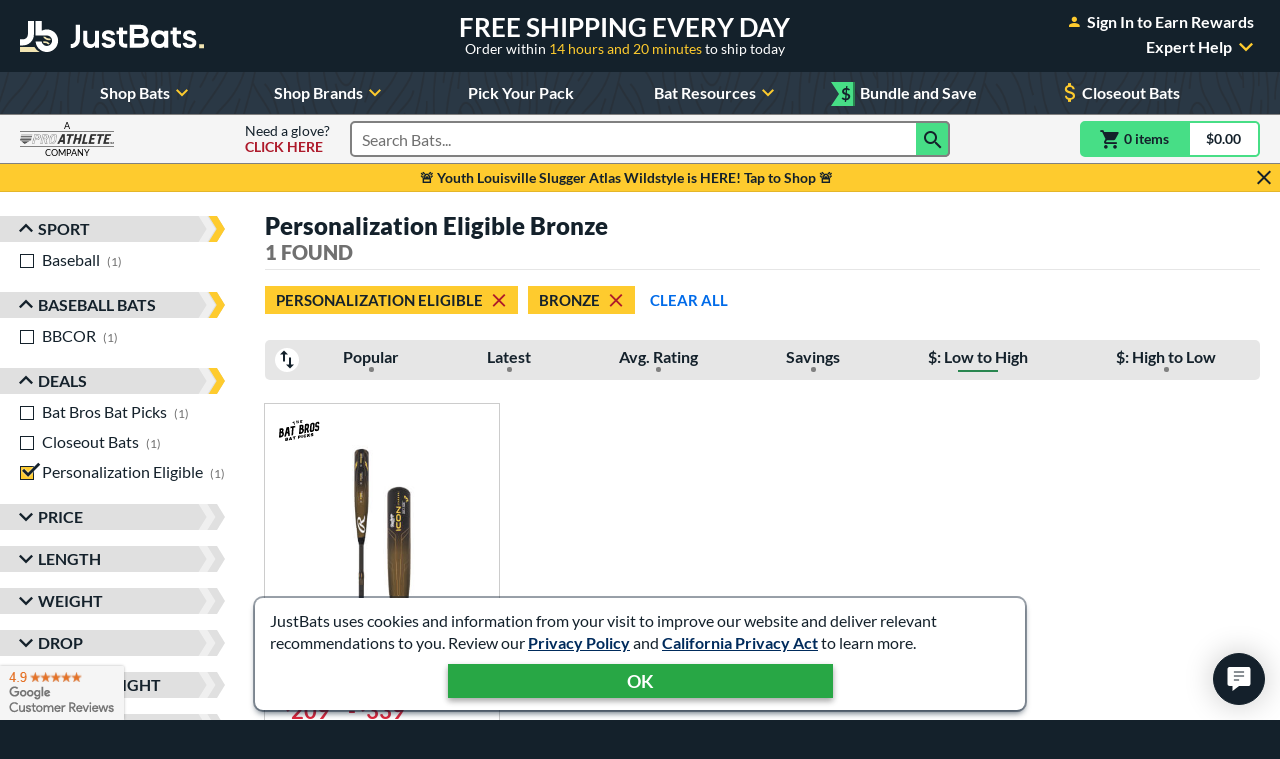

--- FILE ---
content_type: text/html; charset=utf-8
request_url: https://www.justbats.com/products/color~bronze/deals~personalization%20eligible/?sortBy=price
body_size: 49989
content:

<!doctype html>
<html lang="en" class="gtm-dow-wednesday" data-doy="21" data-tod="4.65196562508333">
    <head>
        <meta charset="utf-8" />
        <link rel="dns-prefetch" href="https://dac8r2vkxfv8c.cloudfront.net/">
        <meta http-equiv="X-UA-Compatible" content="IE=edge" /><script type="text/javascript">window.NREUM||(NREUM={});NREUM.info = {"beacon":"bam.nr-data.net","errorBeacon":"bam.nr-data.net","licenseKey":"8af6874be0","applicationID":"157309417","transactionName":"Y1xQYkpVX0MCUEJcC1oWf2B7G2JVAkFVXSdbV0ZEV1hdVREcf1sAUUE=","queueTime":0,"applicationTime":102,"agent":"","atts":""}</script><script type="text/javascript">(window.NREUM||(NREUM={})).init={privacy:{cookies_enabled:false},ajax:{deny_list:[]},feature_flags:["soft_nav"]};(window.NREUM||(NREUM={})).loader_config={xpid:"VgIFVV9SGwIFU1JSDgUGUQ==",licenseKey:"8af6874be0",applicationID:"157309417",browserID:"157421394"};;/*! For license information please see nr-loader-full-1.308.0.min.js.LICENSE.txt */
(()=>{var e,t,r={384:(e,t,r)=>{"use strict";r.d(t,{NT:()=>a,US:()=>u,Zm:()=>o,bQ:()=>d,dV:()=>c,pV:()=>l});var n=r(6154),i=r(1863),s=r(1910);const a={beacon:"bam.nr-data.net",errorBeacon:"bam.nr-data.net"};function o(){return n.gm.NREUM||(n.gm.NREUM={}),void 0===n.gm.newrelic&&(n.gm.newrelic=n.gm.NREUM),n.gm.NREUM}function c(){let e=o();return e.o||(e.o={ST:n.gm.setTimeout,SI:n.gm.setImmediate||n.gm.setInterval,CT:n.gm.clearTimeout,XHR:n.gm.XMLHttpRequest,REQ:n.gm.Request,EV:n.gm.Event,PR:n.gm.Promise,MO:n.gm.MutationObserver,FETCH:n.gm.fetch,WS:n.gm.WebSocket},(0,s.i)(...Object.values(e.o))),e}function d(e,t){let r=o();r.initializedAgents??={},t.initializedAt={ms:(0,i.t)(),date:new Date},r.initializedAgents[e]=t}function u(e,t){o()[e]=t}function l(){return function(){let e=o();const t=e.info||{};e.info={beacon:a.beacon,errorBeacon:a.errorBeacon,...t}}(),function(){let e=o();const t=e.init||{};e.init={...t}}(),c(),function(){let e=o();const t=e.loader_config||{};e.loader_config={...t}}(),o()}},782:(e,t,r)=>{"use strict";r.d(t,{T:()=>n});const n=r(860).K7.pageViewTiming},860:(e,t,r)=>{"use strict";r.d(t,{$J:()=>u,K7:()=>c,P3:()=>d,XX:()=>i,Yy:()=>o,df:()=>s,qY:()=>n,v4:()=>a});const n="events",i="jserrors",s="browser/blobs",a="rum",o="browser/logs",c={ajax:"ajax",genericEvents:"generic_events",jserrors:i,logging:"logging",metrics:"metrics",pageAction:"page_action",pageViewEvent:"page_view_event",pageViewTiming:"page_view_timing",sessionReplay:"session_replay",sessionTrace:"session_trace",softNav:"soft_navigations",spa:"spa"},d={[c.pageViewEvent]:1,[c.pageViewTiming]:2,[c.metrics]:3,[c.jserrors]:4,[c.spa]:5,[c.ajax]:6,[c.sessionTrace]:7,[c.softNav]:8,[c.sessionReplay]:9,[c.logging]:10,[c.genericEvents]:11},u={[c.pageViewEvent]:a,[c.pageViewTiming]:n,[c.ajax]:n,[c.spa]:n,[c.softNav]:n,[c.metrics]:i,[c.jserrors]:i,[c.sessionTrace]:s,[c.sessionReplay]:s,[c.logging]:o,[c.genericEvents]:"ins"}},944:(e,t,r)=>{"use strict";r.d(t,{R:()=>i});var n=r(3241);function i(e,t){"function"==typeof console.debug&&(console.debug("New Relic Warning: https://github.com/newrelic/newrelic-browser-agent/blob/main/docs/warning-codes.md#".concat(e),t),(0,n.W)({agentIdentifier:null,drained:null,type:"data",name:"warn",feature:"warn",data:{code:e,secondary:t}}))}},993:(e,t,r)=>{"use strict";r.d(t,{A$:()=>s,ET:()=>a,TZ:()=>o,p_:()=>i});var n=r(860);const i={ERROR:"ERROR",WARN:"WARN",INFO:"INFO",DEBUG:"DEBUG",TRACE:"TRACE"},s={OFF:0,ERROR:1,WARN:2,INFO:3,DEBUG:4,TRACE:5},a="log",o=n.K7.logging},1541:(e,t,r)=>{"use strict";r.d(t,{U:()=>i,f:()=>n});const n={MFE:"MFE",BA:"BA"};function i(e,t){if(2!==t?.harvestEndpointVersion)return{};const r=t.agentRef.runtime.appMetadata.agents[0].entityGuid;return e?{"source.id":e.id,"source.name":e.name,"source.type":e.type,"parent.id":e.parent?.id||r,"parent.type":e.parent?.type||n.BA}:{"entity.guid":r,appId:t.agentRef.info.applicationID}}},1687:(e,t,r)=>{"use strict";r.d(t,{Ak:()=>d,Ze:()=>h,x3:()=>u});var n=r(3241),i=r(7836),s=r(3606),a=r(860),o=r(2646);const c={};function d(e,t){const r={staged:!1,priority:a.P3[t]||0};l(e),c[e].get(t)||c[e].set(t,r)}function u(e,t){e&&c[e]&&(c[e].get(t)&&c[e].delete(t),p(e,t,!1),c[e].size&&f(e))}function l(e){if(!e)throw new Error("agentIdentifier required");c[e]||(c[e]=new Map)}function h(e="",t="feature",r=!1){if(l(e),!e||!c[e].get(t)||r)return p(e,t);c[e].get(t).staged=!0,f(e)}function f(e){const t=Array.from(c[e]);t.every(([e,t])=>t.staged)&&(t.sort((e,t)=>e[1].priority-t[1].priority),t.forEach(([t])=>{c[e].delete(t),p(e,t)}))}function p(e,t,r=!0){const a=e?i.ee.get(e):i.ee,c=s.i.handlers;if(!a.aborted&&a.backlog&&c){if((0,n.W)({agentIdentifier:e,type:"lifecycle",name:"drain",feature:t}),r){const e=a.backlog[t],r=c[t];if(r){for(let t=0;e&&t<e.length;++t)g(e[t],r);Object.entries(r).forEach(([e,t])=>{Object.values(t||{}).forEach(t=>{t[0]?.on&&t[0]?.context()instanceof o.y&&t[0].on(e,t[1])})})}}a.isolatedBacklog||delete c[t],a.backlog[t]=null,a.emit("drain-"+t,[])}}function g(e,t){var r=e[1];Object.values(t[r]||{}).forEach(t=>{var r=e[0];if(t[0]===r){var n=t[1],i=e[3],s=e[2];n.apply(i,s)}})}},1738:(e,t,r)=>{"use strict";r.d(t,{U:()=>f,Y:()=>h});var n=r(3241),i=r(9908),s=r(1863),a=r(944),o=r(5701),c=r(3969),d=r(8362),u=r(860),l=r(4261);function h(e,t,r,s){const h=s||r;!h||h[e]&&h[e]!==d.d.prototype[e]||(h[e]=function(){(0,i.p)(c.xV,["API/"+e+"/called"],void 0,u.K7.metrics,r.ee),(0,n.W)({agentIdentifier:r.agentIdentifier,drained:!!o.B?.[r.agentIdentifier],type:"data",name:"api",feature:l.Pl+e,data:{}});try{return t.apply(this,arguments)}catch(e){(0,a.R)(23,e)}})}function f(e,t,r,n,a){const o=e.info;null===r?delete o.jsAttributes[t]:o.jsAttributes[t]=r,(a||null===r)&&(0,i.p)(l.Pl+n,[(0,s.t)(),t,r],void 0,"session",e.ee)}},1741:(e,t,r)=>{"use strict";r.d(t,{W:()=>s});var n=r(944),i=r(4261);class s{#e(e,...t){if(this[e]!==s.prototype[e])return this[e](...t);(0,n.R)(35,e)}addPageAction(e,t){return this.#e(i.hG,e,t)}register(e){return this.#e(i.eY,e)}recordCustomEvent(e,t){return this.#e(i.fF,e,t)}setPageViewName(e,t){return this.#e(i.Fw,e,t)}setCustomAttribute(e,t,r){return this.#e(i.cD,e,t,r)}noticeError(e,t){return this.#e(i.o5,e,t)}setUserId(e,t=!1){return this.#e(i.Dl,e,t)}setApplicationVersion(e){return this.#e(i.nb,e)}setErrorHandler(e){return this.#e(i.bt,e)}addRelease(e,t){return this.#e(i.k6,e,t)}log(e,t){return this.#e(i.$9,e,t)}start(){return this.#e(i.d3)}finished(e){return this.#e(i.BL,e)}recordReplay(){return this.#e(i.CH)}pauseReplay(){return this.#e(i.Tb)}addToTrace(e){return this.#e(i.U2,e)}setCurrentRouteName(e){return this.#e(i.PA,e)}interaction(e){return this.#e(i.dT,e)}wrapLogger(e,t,r){return this.#e(i.Wb,e,t,r)}measure(e,t){return this.#e(i.V1,e,t)}consent(e){return this.#e(i.Pv,e)}}},1863:(e,t,r)=>{"use strict";function n(){return Math.floor(performance.now())}r.d(t,{t:()=>n})},1910:(e,t,r)=>{"use strict";r.d(t,{i:()=>s});var n=r(944);const i=new Map;function s(...e){return e.every(e=>{if(i.has(e))return i.get(e);const t="function"==typeof e?e.toString():"",r=t.includes("[native code]"),s=t.includes("nrWrapper");return r||s||(0,n.R)(64,e?.name||t),i.set(e,r),r})}},2555:(e,t,r)=>{"use strict";r.d(t,{D:()=>o,f:()=>a});var n=r(384),i=r(8122);const s={beacon:n.NT.beacon,errorBeacon:n.NT.errorBeacon,licenseKey:void 0,applicationID:void 0,sa:void 0,queueTime:void 0,applicationTime:void 0,ttGuid:void 0,user:void 0,account:void 0,product:void 0,extra:void 0,jsAttributes:{},userAttributes:void 0,atts:void 0,transactionName:void 0,tNamePlain:void 0};function a(e){try{return!!e.licenseKey&&!!e.errorBeacon&&!!e.applicationID}catch(e){return!1}}const o=e=>(0,i.a)(e,s)},2614:(e,t,r)=>{"use strict";r.d(t,{BB:()=>a,H3:()=>n,g:()=>d,iL:()=>c,tS:()=>o,uh:()=>i,wk:()=>s});const n="NRBA",i="SESSION",s=144e5,a=18e5,o={STARTED:"session-started",PAUSE:"session-pause",RESET:"session-reset",RESUME:"session-resume",UPDATE:"session-update"},c={SAME_TAB:"same-tab",CROSS_TAB:"cross-tab"},d={OFF:0,FULL:1,ERROR:2}},2646:(e,t,r)=>{"use strict";r.d(t,{y:()=>n});class n{constructor(e){this.contextId=e}}},2843:(e,t,r)=>{"use strict";r.d(t,{G:()=>s,u:()=>i});var n=r(3878);function i(e,t=!1,r,i){(0,n.DD)("visibilitychange",function(){if(t)return void("hidden"===document.visibilityState&&e());e(document.visibilityState)},r,i)}function s(e,t,r){(0,n.sp)("pagehide",e,t,r)}},3241:(e,t,r)=>{"use strict";r.d(t,{W:()=>s});var n=r(6154);const i="newrelic";function s(e={}){try{n.gm.dispatchEvent(new CustomEvent(i,{detail:e}))}catch(e){}}},3304:(e,t,r)=>{"use strict";r.d(t,{A:()=>s});var n=r(7836);const i=()=>{const e=new WeakSet;return(t,r)=>{if("object"==typeof r&&null!==r){if(e.has(r))return;e.add(r)}return r}};function s(e){try{return JSON.stringify(e,i())??""}catch(e){try{n.ee.emit("internal-error",[e])}catch(e){}return""}}},3333:(e,t,r)=>{"use strict";r.d(t,{$v:()=>u,TZ:()=>n,Xh:()=>c,Zp:()=>i,kd:()=>d,mq:()=>o,nf:()=>a,qN:()=>s});const n=r(860).K7.genericEvents,i=["auxclick","click","copy","keydown","paste","scrollend"],s=["focus","blur"],a=4,o=1e3,c=2e3,d=["PageAction","UserAction","BrowserPerformance"],u={RESOURCES:"experimental.resources",REGISTER:"register"}},3434:(e,t,r)=>{"use strict";r.d(t,{Jt:()=>s,YM:()=>d});var n=r(7836),i=r(5607);const s="nr@original:".concat(i.W),a=50;var o=Object.prototype.hasOwnProperty,c=!1;function d(e,t){return e||(e=n.ee),r.inPlace=function(e,t,n,i,s){n||(n="");const a="-"===n.charAt(0);for(let o=0;o<t.length;o++){const c=t[o],d=e[c];l(d)||(e[c]=r(d,a?c+n:n,i,c,s))}},r.flag=s,r;function r(t,r,n,c,d){return l(t)?t:(r||(r=""),nrWrapper[s]=t,function(e,t,r){if(Object.defineProperty&&Object.keys)try{return Object.keys(e).forEach(function(r){Object.defineProperty(t,r,{get:function(){return e[r]},set:function(t){return e[r]=t,t}})}),t}catch(e){u([e],r)}for(var n in e)o.call(e,n)&&(t[n]=e[n])}(t,nrWrapper,e),nrWrapper);function nrWrapper(){var s,o,l,h;let f;try{o=this,s=[...arguments],l="function"==typeof n?n(s,o):n||{}}catch(t){u([t,"",[s,o,c],l],e)}i(r+"start",[s,o,c],l,d);const p=performance.now();let g;try{return h=t.apply(o,s),g=performance.now(),h}catch(e){throw g=performance.now(),i(r+"err",[s,o,e],l,d),f=e,f}finally{const e=g-p,t={start:p,end:g,duration:e,isLongTask:e>=a,methodName:c,thrownError:f};t.isLongTask&&i("long-task",[t,o],l,d),i(r+"end",[s,o,h],l,d)}}}function i(r,n,i,s){if(!c||t){var a=c;c=!0;try{e.emit(r,n,i,t,s)}catch(t){u([t,r,n,i],e)}c=a}}}function u(e,t){t||(t=n.ee);try{t.emit("internal-error",e)}catch(e){}}function l(e){return!(e&&"function"==typeof e&&e.apply&&!e[s])}},3606:(e,t,r)=>{"use strict";r.d(t,{i:()=>s});var n=r(9908);s.on=a;var i=s.handlers={};function s(e,t,r,s){a(s||n.d,i,e,t,r)}function a(e,t,r,i,s){s||(s="feature"),e||(e=n.d);var a=t[s]=t[s]||{};(a[r]=a[r]||[]).push([e,i])}},3738:(e,t,r)=>{"use strict";r.d(t,{He:()=>i,Kp:()=>o,Lc:()=>d,Rz:()=>u,TZ:()=>n,bD:()=>s,d3:()=>a,jx:()=>l,sl:()=>h,uP:()=>c});const n=r(860).K7.sessionTrace,i="bstResource",s="resource",a="-start",o="-end",c="fn"+a,d="fn"+o,u="pushState",l=1e3,h=3e4},3785:(e,t,r)=>{"use strict";r.d(t,{R:()=>c,b:()=>d});var n=r(9908),i=r(1863),s=r(860),a=r(3969),o=r(993);function c(e,t,r={},c=o.p_.INFO,d=!0,u,l=(0,i.t)()){(0,n.p)(a.xV,["API/logging/".concat(c.toLowerCase(),"/called")],void 0,s.K7.metrics,e),(0,n.p)(o.ET,[l,t,r,c,d,u],void 0,s.K7.logging,e)}function d(e){return"string"==typeof e&&Object.values(o.p_).some(t=>t===e.toUpperCase().trim())}},3878:(e,t,r)=>{"use strict";function n(e,t){return{capture:e,passive:!1,signal:t}}function i(e,t,r=!1,i){window.addEventListener(e,t,n(r,i))}function s(e,t,r=!1,i){document.addEventListener(e,t,n(r,i))}r.d(t,{DD:()=>s,jT:()=>n,sp:()=>i})},3969:(e,t,r)=>{"use strict";r.d(t,{TZ:()=>n,XG:()=>o,rs:()=>i,xV:()=>a,z_:()=>s});const n=r(860).K7.metrics,i="sm",s="cm",a="storeSupportabilityMetrics",o="storeEventMetrics"},4234:(e,t,r)=>{"use strict";r.d(t,{W:()=>s});var n=r(7836),i=r(1687);class s{constructor(e,t){this.agentIdentifier=e,this.ee=n.ee.get(e),this.featureName=t,this.blocked=!1}deregisterDrain(){(0,i.x3)(this.agentIdentifier,this.featureName)}}},4261:(e,t,r)=>{"use strict";r.d(t,{$9:()=>d,BL:()=>o,CH:()=>f,Dl:()=>w,Fw:()=>y,PA:()=>m,Pl:()=>n,Pv:()=>T,Tb:()=>l,U2:()=>s,V1:()=>E,Wb:()=>x,bt:()=>b,cD:()=>v,d3:()=>R,dT:()=>c,eY:()=>p,fF:()=>h,hG:()=>i,k6:()=>a,nb:()=>g,o5:()=>u});const n="api-",i="addPageAction",s="addToTrace",a="addRelease",o="finished",c="interaction",d="log",u="noticeError",l="pauseReplay",h="recordCustomEvent",f="recordReplay",p="register",g="setApplicationVersion",m="setCurrentRouteName",v="setCustomAttribute",b="setErrorHandler",y="setPageViewName",w="setUserId",R="start",x="wrapLogger",E="measure",T="consent"},5205:(e,t,r)=>{"use strict";r.d(t,{j:()=>S});var n=r(384),i=r(1741);var s=r(2555),a=r(3333);const o=e=>{if(!e||"string"!=typeof e)return!1;try{document.createDocumentFragment().querySelector(e)}catch{return!1}return!0};var c=r(2614),d=r(944),u=r(8122);const l="[data-nr-mask]",h=e=>(0,u.a)(e,(()=>{const e={feature_flags:[],experimental:{allow_registered_children:!1,resources:!1},mask_selector:"*",block_selector:"[data-nr-block]",mask_input_options:{color:!1,date:!1,"datetime-local":!1,email:!1,month:!1,number:!1,range:!1,search:!1,tel:!1,text:!1,time:!1,url:!1,week:!1,textarea:!1,select:!1,password:!0}};return{ajax:{deny_list:void 0,block_internal:!0,enabled:!0,autoStart:!0},api:{get allow_registered_children(){return e.feature_flags.includes(a.$v.REGISTER)||e.experimental.allow_registered_children},set allow_registered_children(t){e.experimental.allow_registered_children=t},duplicate_registered_data:!1},browser_consent_mode:{enabled:!1},distributed_tracing:{enabled:void 0,exclude_newrelic_header:void 0,cors_use_newrelic_header:void 0,cors_use_tracecontext_headers:void 0,allowed_origins:void 0},get feature_flags(){return e.feature_flags},set feature_flags(t){e.feature_flags=t},generic_events:{enabled:!0,autoStart:!0},harvest:{interval:30},jserrors:{enabled:!0,autoStart:!0},logging:{enabled:!0,autoStart:!0},metrics:{enabled:!0,autoStart:!0},obfuscate:void 0,page_action:{enabled:!0},page_view_event:{enabled:!0,autoStart:!0},page_view_timing:{enabled:!0,autoStart:!0},performance:{capture_marks:!1,capture_measures:!1,capture_detail:!0,resources:{get enabled(){return e.feature_flags.includes(a.$v.RESOURCES)||e.experimental.resources},set enabled(t){e.experimental.resources=t},asset_types:[],first_party_domains:[],ignore_newrelic:!0}},privacy:{cookies_enabled:!0},proxy:{assets:void 0,beacon:void 0},session:{expiresMs:c.wk,inactiveMs:c.BB},session_replay:{autoStart:!0,enabled:!1,preload:!1,sampling_rate:10,error_sampling_rate:100,collect_fonts:!1,inline_images:!1,fix_stylesheets:!0,mask_all_inputs:!0,get mask_text_selector(){return e.mask_selector},set mask_text_selector(t){o(t)?e.mask_selector="".concat(t,",").concat(l):""===t||null===t?e.mask_selector=l:(0,d.R)(5,t)},get block_class(){return"nr-block"},get ignore_class(){return"nr-ignore"},get mask_text_class(){return"nr-mask"},get block_selector(){return e.block_selector},set block_selector(t){o(t)?e.block_selector+=",".concat(t):""!==t&&(0,d.R)(6,t)},get mask_input_options(){return e.mask_input_options},set mask_input_options(t){t&&"object"==typeof t?e.mask_input_options={...t,password:!0}:(0,d.R)(7,t)}},session_trace:{enabled:!0,autoStart:!0},soft_navigations:{enabled:!0,autoStart:!0},spa:{enabled:!0,autoStart:!0},ssl:void 0,user_actions:{enabled:!0,elementAttributes:["id","className","tagName","type"]}}})());var f=r(6154),p=r(9324);let g=0;const m={buildEnv:p.F3,distMethod:p.Xs,version:p.xv,originTime:f.WN},v={consented:!1},b={appMetadata:{},get consented(){return this.session?.state?.consent||v.consented},set consented(e){v.consented=e},customTransaction:void 0,denyList:void 0,disabled:!1,harvester:void 0,isolatedBacklog:!1,isRecording:!1,loaderType:void 0,maxBytes:3e4,obfuscator:void 0,onerror:void 0,ptid:void 0,releaseIds:{},session:void 0,timeKeeper:void 0,registeredEntities:[],jsAttributesMetadata:{bytes:0},get harvestCount(){return++g}},y=e=>{const t=(0,u.a)(e,b),r=Object.keys(m).reduce((e,t)=>(e[t]={value:m[t],writable:!1,configurable:!0,enumerable:!0},e),{});return Object.defineProperties(t,r)};var w=r(5701);const R=e=>{const t=e.startsWith("http");e+="/",r.p=t?e:"https://"+e};var x=r(7836),E=r(3241);const T={accountID:void 0,trustKey:void 0,agentID:void 0,licenseKey:void 0,applicationID:void 0,xpid:void 0},A=e=>(0,u.a)(e,T),_=new Set;function S(e,t={},r,a){let{init:o,info:c,loader_config:d,runtime:u={},exposed:l=!0}=t;if(!c){const e=(0,n.pV)();o=e.init,c=e.info,d=e.loader_config}e.init=h(o||{}),e.loader_config=A(d||{}),c.jsAttributes??={},f.bv&&(c.jsAttributes.isWorker=!0),e.info=(0,s.D)(c);const p=e.init,g=[c.beacon,c.errorBeacon];_.has(e.agentIdentifier)||(p.proxy.assets&&(R(p.proxy.assets),g.push(p.proxy.assets)),p.proxy.beacon&&g.push(p.proxy.beacon),e.beacons=[...g],function(e){const t=(0,n.pV)();Object.getOwnPropertyNames(i.W.prototype).forEach(r=>{const n=i.W.prototype[r];if("function"!=typeof n||"constructor"===n)return;let s=t[r];e[r]&&!1!==e.exposed&&"micro-agent"!==e.runtime?.loaderType&&(t[r]=(...t)=>{const n=e[r](...t);return s?s(...t):n})})}(e),(0,n.US)("activatedFeatures",w.B)),u.denyList=[...p.ajax.deny_list||[],...p.ajax.block_internal?g:[]],u.ptid=e.agentIdentifier,u.loaderType=r,e.runtime=y(u),_.has(e.agentIdentifier)||(e.ee=x.ee.get(e.agentIdentifier),e.exposed=l,(0,E.W)({agentIdentifier:e.agentIdentifier,drained:!!w.B?.[e.agentIdentifier],type:"lifecycle",name:"initialize",feature:void 0,data:e.config})),_.add(e.agentIdentifier)}},5270:(e,t,r)=>{"use strict";r.d(t,{Aw:()=>a,SR:()=>s,rF:()=>o});var n=r(384),i=r(7767);function s(e){return!!(0,n.dV)().o.MO&&(0,i.V)(e)&&!0===e?.session_trace.enabled}function a(e){return!0===e?.session_replay.preload&&s(e)}function o(e,t){try{if("string"==typeof t?.type){if("password"===t.type.toLowerCase())return"*".repeat(e?.length||0);if(void 0!==t?.dataset?.nrUnmask||t?.classList?.contains("nr-unmask"))return e}}catch(e){}return"string"==typeof e?e.replace(/[\S]/g,"*"):"*".repeat(e?.length||0)}},5289:(e,t,r)=>{"use strict";r.d(t,{GG:()=>a,Qr:()=>c,sB:()=>o});var n=r(3878),i=r(6389);function s(){return"undefined"==typeof document||"complete"===document.readyState}function a(e,t){if(s())return e();const r=(0,i.J)(e),a=setInterval(()=>{s()&&(clearInterval(a),r())},500);(0,n.sp)("load",r,t)}function o(e){if(s())return e();(0,n.DD)("DOMContentLoaded",e)}function c(e){if(s())return e();(0,n.sp)("popstate",e)}},5607:(e,t,r)=>{"use strict";r.d(t,{W:()=>n});const n=(0,r(9566).bz)()},5701:(e,t,r)=>{"use strict";r.d(t,{B:()=>s,t:()=>a});var n=r(3241);const i=new Set,s={};function a(e,t){const r=t.agentIdentifier;s[r]??={},e&&"object"==typeof e&&(i.has(r)||(t.ee.emit("rumresp",[e]),s[r]=e,i.add(r),(0,n.W)({agentIdentifier:r,loaded:!0,drained:!0,type:"lifecycle",name:"load",feature:void 0,data:e})))}},6154:(e,t,r)=>{"use strict";r.d(t,{OF:()=>d,RI:()=>i,WN:()=>h,bv:()=>s,eN:()=>f,gm:()=>a,lR:()=>l,m:()=>c,mw:()=>o,sb:()=>u});var n=r(1863);const i="undefined"!=typeof window&&!!window.document,s="undefined"!=typeof WorkerGlobalScope&&("undefined"!=typeof self&&self instanceof WorkerGlobalScope&&self.navigator instanceof WorkerNavigator||"undefined"!=typeof globalThis&&globalThis instanceof WorkerGlobalScope&&globalThis.navigator instanceof WorkerNavigator),a=i?window:"undefined"!=typeof WorkerGlobalScope&&("undefined"!=typeof self&&self instanceof WorkerGlobalScope&&self||"undefined"!=typeof globalThis&&globalThis instanceof WorkerGlobalScope&&globalThis),o=Boolean("hidden"===a?.document?.visibilityState),c=""+a?.location,d=/iPad|iPhone|iPod/.test(a.navigator?.userAgent),u=d&&"undefined"==typeof SharedWorker,l=(()=>{const e=a.navigator?.userAgent?.match(/Firefox[/\s](\d+\.\d+)/);return Array.isArray(e)&&e.length>=2?+e[1]:0})(),h=Date.now()-(0,n.t)(),f=()=>"undefined"!=typeof PerformanceNavigationTiming&&a?.performance?.getEntriesByType("navigation")?.[0]?.responseStart},6344:(e,t,r)=>{"use strict";r.d(t,{BB:()=>u,Qb:()=>l,TZ:()=>i,Ug:()=>a,Vh:()=>s,_s:()=>o,bc:()=>d,yP:()=>c});var n=r(2614);const i=r(860).K7.sessionReplay,s="errorDuringReplay",a=.12,o={DomContentLoaded:0,Load:1,FullSnapshot:2,IncrementalSnapshot:3,Meta:4,Custom:5},c={[n.g.ERROR]:15e3,[n.g.FULL]:3e5,[n.g.OFF]:0},d={RESET:{message:"Session was reset",sm:"Reset"},IMPORT:{message:"Recorder failed to import",sm:"Import"},TOO_MANY:{message:"429: Too Many Requests",sm:"Too-Many"},TOO_BIG:{message:"Payload was too large",sm:"Too-Big"},CROSS_TAB:{message:"Session Entity was set to OFF on another tab",sm:"Cross-Tab"},ENTITLEMENTS:{message:"Session Replay is not allowed and will not be started",sm:"Entitlement"}},u=5e3,l={API:"api",RESUME:"resume",SWITCH_TO_FULL:"switchToFull",INITIALIZE:"initialize",PRELOAD:"preload"}},6389:(e,t,r)=>{"use strict";function n(e,t=500,r={}){const n=r?.leading||!1;let i;return(...r)=>{n&&void 0===i&&(e.apply(this,r),i=setTimeout(()=>{i=clearTimeout(i)},t)),n||(clearTimeout(i),i=setTimeout(()=>{e.apply(this,r)},t))}}function i(e){let t=!1;return(...r)=>{t||(t=!0,e.apply(this,r))}}r.d(t,{J:()=>i,s:()=>n})},6630:(e,t,r)=>{"use strict";r.d(t,{T:()=>n});const n=r(860).K7.pageViewEvent},6774:(e,t,r)=>{"use strict";r.d(t,{T:()=>n});const n=r(860).K7.jserrors},7295:(e,t,r)=>{"use strict";r.d(t,{Xv:()=>a,gX:()=>i,iW:()=>s});var n=[];function i(e){if(!e||s(e))return!1;if(0===n.length)return!0;if("*"===n[0].hostname)return!1;for(var t=0;t<n.length;t++){var r=n[t];if(r.hostname.test(e.hostname)&&r.pathname.test(e.pathname))return!1}return!0}function s(e){return void 0===e.hostname}function a(e){if(n=[],e&&e.length)for(var t=0;t<e.length;t++){let r=e[t];if(!r)continue;if("*"===r)return void(n=[{hostname:"*"}]);0===r.indexOf("http://")?r=r.substring(7):0===r.indexOf("https://")&&(r=r.substring(8));const i=r.indexOf("/");let s,a;i>0?(s=r.substring(0,i),a=r.substring(i)):(s=r,a="*");let[c]=s.split(":");n.push({hostname:o(c),pathname:o(a,!0)})}}function o(e,t=!1){const r=e.replace(/[.+?^${}()|[\]\\]/g,e=>"\\"+e).replace(/\*/g,".*?");return new RegExp((t?"^":"")+r+"$")}},7485:(e,t,r)=>{"use strict";r.d(t,{D:()=>i});var n=r(6154);function i(e){if(0===(e||"").indexOf("data:"))return{protocol:"data"};try{const t=new URL(e,location.href),r={port:t.port,hostname:t.hostname,pathname:t.pathname,search:t.search,protocol:t.protocol.slice(0,t.protocol.indexOf(":")),sameOrigin:t.protocol===n.gm?.location?.protocol&&t.host===n.gm?.location?.host};return r.port&&""!==r.port||("http:"===t.protocol&&(r.port="80"),"https:"===t.protocol&&(r.port="443")),r.pathname&&""!==r.pathname?r.pathname.startsWith("/")||(r.pathname="/".concat(r.pathname)):r.pathname="/",r}catch(e){return{}}}},7699:(e,t,r)=>{"use strict";r.d(t,{It:()=>s,KC:()=>o,No:()=>i,qh:()=>a});var n=r(860);const i=16e3,s=1e6,a="SESSION_ERROR",o={[n.K7.logging]:!0,[n.K7.genericEvents]:!1,[n.K7.jserrors]:!1,[n.K7.ajax]:!1}},7767:(e,t,r)=>{"use strict";r.d(t,{V:()=>i});var n=r(6154);const i=e=>n.RI&&!0===e?.privacy.cookies_enabled},7836:(e,t,r)=>{"use strict";r.d(t,{P:()=>o,ee:()=>c});var n=r(384),i=r(8990),s=r(2646),a=r(5607);const o="nr@context:".concat(a.W),c=function e(t,r){var n={},a={},u={},l=!1;try{l=16===r.length&&d.initializedAgents?.[r]?.runtime.isolatedBacklog}catch(e){}var h={on:p,addEventListener:p,removeEventListener:function(e,t){var r=n[e];if(!r)return;for(var i=0;i<r.length;i++)r[i]===t&&r.splice(i,1)},emit:function(e,r,n,i,s){!1!==s&&(s=!0);if(c.aborted&&!i)return;t&&s&&t.emit(e,r,n);var o=f(n);g(e).forEach(e=>{e.apply(o,r)});var d=v()[a[e]];d&&d.push([h,e,r,o]);return o},get:m,listeners:g,context:f,buffer:function(e,t){const r=v();if(t=t||"feature",h.aborted)return;Object.entries(e||{}).forEach(([e,n])=>{a[n]=t,t in r||(r[t]=[])})},abort:function(){h._aborted=!0,Object.keys(h.backlog).forEach(e=>{delete h.backlog[e]})},isBuffering:function(e){return!!v()[a[e]]},debugId:r,backlog:l?{}:t&&"object"==typeof t.backlog?t.backlog:{},isolatedBacklog:l};return Object.defineProperty(h,"aborted",{get:()=>{let e=h._aborted||!1;return e||(t&&(e=t.aborted),e)}}),h;function f(e){return e&&e instanceof s.y?e:e?(0,i.I)(e,o,()=>new s.y(o)):new s.y(o)}function p(e,t){n[e]=g(e).concat(t)}function g(e){return n[e]||[]}function m(t){return u[t]=u[t]||e(h,t)}function v(){return h.backlog}}(void 0,"globalEE"),d=(0,n.Zm)();d.ee||(d.ee=c)},8122:(e,t,r)=>{"use strict";r.d(t,{a:()=>i});var n=r(944);function i(e,t){try{if(!e||"object"!=typeof e)return(0,n.R)(3);if(!t||"object"!=typeof t)return(0,n.R)(4);const r=Object.create(Object.getPrototypeOf(t),Object.getOwnPropertyDescriptors(t)),s=0===Object.keys(r).length?e:r;for(let a in s)if(void 0!==e[a])try{if(null===e[a]){r[a]=null;continue}Array.isArray(e[a])&&Array.isArray(t[a])?r[a]=Array.from(new Set([...e[a],...t[a]])):"object"==typeof e[a]&&"object"==typeof t[a]?r[a]=i(e[a],t[a]):r[a]=e[a]}catch(e){r[a]||(0,n.R)(1,e)}return r}catch(e){(0,n.R)(2,e)}}},8139:(e,t,r)=>{"use strict";r.d(t,{u:()=>h});var n=r(7836),i=r(3434),s=r(8990),a=r(6154);const o={},c=a.gm.XMLHttpRequest,d="addEventListener",u="removeEventListener",l="nr@wrapped:".concat(n.P);function h(e){var t=function(e){return(e||n.ee).get("events")}(e);if(o[t.debugId]++)return t;o[t.debugId]=1;var r=(0,i.YM)(t,!0);function h(e){r.inPlace(e,[d,u],"-",p)}function p(e,t){return e[1]}return"getPrototypeOf"in Object&&(a.RI&&f(document,h),c&&f(c.prototype,h),f(a.gm,h)),t.on(d+"-start",function(e,t){var n=e[1];if(null!==n&&("function"==typeof n||"object"==typeof n)&&"newrelic"!==e[0]){var i=(0,s.I)(n,l,function(){var e={object:function(){if("function"!=typeof n.handleEvent)return;return n.handleEvent.apply(n,arguments)},function:n}[typeof n];return e?r(e,"fn-",null,e.name||"anonymous"):n});this.wrapped=e[1]=i}}),t.on(u+"-start",function(e){e[1]=this.wrapped||e[1]}),t}function f(e,t,...r){let n=e;for(;"object"==typeof n&&!Object.prototype.hasOwnProperty.call(n,d);)n=Object.getPrototypeOf(n);n&&t(n,...r)}},8362:(e,t,r)=>{"use strict";r.d(t,{d:()=>s});var n=r(9566),i=r(1741);class s extends i.W{agentIdentifier=(0,n.LA)(16)}},8374:(e,t,r)=>{r.nc=(()=>{try{return document?.currentScript?.nonce}catch(e){}return""})()},8990:(e,t,r)=>{"use strict";r.d(t,{I:()=>i});var n=Object.prototype.hasOwnProperty;function i(e,t,r){if(n.call(e,t))return e[t];var i=r();if(Object.defineProperty&&Object.keys)try{return Object.defineProperty(e,t,{value:i,writable:!0,enumerable:!1}),i}catch(e){}return e[t]=i,i}},9119:(e,t,r)=>{"use strict";r.d(t,{L:()=>s});var n=/([^?#]*)[^#]*(#[^?]*|$).*/,i=/([^?#]*)().*/;function s(e,t){return e?e.replace(t?n:i,"$1$2"):e}},9300:(e,t,r)=>{"use strict";r.d(t,{T:()=>n});const n=r(860).K7.ajax},9324:(e,t,r)=>{"use strict";r.d(t,{AJ:()=>a,F3:()=>i,Xs:()=>s,Yq:()=>o,xv:()=>n});const n="1.308.0",i="PROD",s="CDN",a="@newrelic/rrweb",o="1.0.1"},9566:(e,t,r)=>{"use strict";r.d(t,{LA:()=>o,ZF:()=>c,bz:()=>a,el:()=>d});var n=r(6154);const i="xxxxxxxx-xxxx-4xxx-yxxx-xxxxxxxxxxxx";function s(e,t){return e?15&e[t]:16*Math.random()|0}function a(){const e=n.gm?.crypto||n.gm?.msCrypto;let t,r=0;return e&&e.getRandomValues&&(t=e.getRandomValues(new Uint8Array(30))),i.split("").map(e=>"x"===e?s(t,r++).toString(16):"y"===e?(3&s()|8).toString(16):e).join("")}function o(e){const t=n.gm?.crypto||n.gm?.msCrypto;let r,i=0;t&&t.getRandomValues&&(r=t.getRandomValues(new Uint8Array(e)));const a=[];for(var o=0;o<e;o++)a.push(s(r,i++).toString(16));return a.join("")}function c(){return o(16)}function d(){return o(32)}},9908:(e,t,r)=>{"use strict";r.d(t,{d:()=>n,p:()=>i});var n=r(7836).ee.get("handle");function i(e,t,r,i,s){s?(s.buffer([e],i),s.emit(e,t,r)):(n.buffer([e],i),n.emit(e,t,r))}}},n={};function i(e){var t=n[e];if(void 0!==t)return t.exports;var s=n[e]={exports:{}};return r[e](s,s.exports,i),s.exports}i.m=r,i.d=(e,t)=>{for(var r in t)i.o(t,r)&&!i.o(e,r)&&Object.defineProperty(e,r,{enumerable:!0,get:t[r]})},i.f={},i.e=e=>Promise.all(Object.keys(i.f).reduce((t,r)=>(i.f[r](e,t),t),[])),i.u=e=>({95:"nr-full-compressor",222:"nr-full-recorder",891:"nr-full"}[e]+"-1.308.0.min.js"),i.o=(e,t)=>Object.prototype.hasOwnProperty.call(e,t),e={},t="NRBA-1.308.0.PROD:",i.l=(r,n,s,a)=>{if(e[r])e[r].push(n);else{var o,c;if(void 0!==s)for(var d=document.getElementsByTagName("script"),u=0;u<d.length;u++){var l=d[u];if(l.getAttribute("src")==r||l.getAttribute("data-webpack")==t+s){o=l;break}}if(!o){c=!0;var h={891:"sha512-fcveNDcpRQS9OweGhN4uJe88Qmg+EVyH6j/wngwL2Le0m7LYyz7q+JDx7KBxsdDF4TaPVsSmHg12T3pHwdLa7w==",222:"sha512-O8ZzdvgB4fRyt7k2Qrr4STpR+tCA2mcQEig6/dP3rRy9uEx1CTKQ6cQ7Src0361y7xS434ua+zIPo265ZpjlEg==",95:"sha512-jDWejat/6/UDex/9XjYoPPmpMPuEvBCSuCg/0tnihjbn5bh9mP3An0NzFV9T5Tc+3kKhaXaZA8UIKPAanD2+Gw=="};(o=document.createElement("script")).charset="utf-8",i.nc&&o.setAttribute("nonce",i.nc),o.setAttribute("data-webpack",t+s),o.src=r,0!==o.src.indexOf(window.location.origin+"/")&&(o.crossOrigin="anonymous"),h[a]&&(o.integrity=h[a])}e[r]=[n];var f=(t,n)=>{o.onerror=o.onload=null,clearTimeout(p);var i=e[r];if(delete e[r],o.parentNode&&o.parentNode.removeChild(o),i&&i.forEach(e=>e(n)),t)return t(n)},p=setTimeout(f.bind(null,void 0,{type:"timeout",target:o}),12e4);o.onerror=f.bind(null,o.onerror),o.onload=f.bind(null,o.onload),c&&document.head.appendChild(o)}},i.r=e=>{"undefined"!=typeof Symbol&&Symbol.toStringTag&&Object.defineProperty(e,Symbol.toStringTag,{value:"Module"}),Object.defineProperty(e,"__esModule",{value:!0})},i.p="https://js-agent.newrelic.com/",(()=>{var e={85:0,959:0};i.f.j=(t,r)=>{var n=i.o(e,t)?e[t]:void 0;if(0!==n)if(n)r.push(n[2]);else{var s=new Promise((r,i)=>n=e[t]=[r,i]);r.push(n[2]=s);var a=i.p+i.u(t),o=new Error;i.l(a,r=>{if(i.o(e,t)&&(0!==(n=e[t])&&(e[t]=void 0),n)){var s=r&&("load"===r.type?"missing":r.type),a=r&&r.target&&r.target.src;o.message="Loading chunk "+t+" failed: ("+s+": "+a+")",o.name="ChunkLoadError",o.type=s,o.request=a,n[1](o)}},"chunk-"+t,t)}};var t=(t,r)=>{var n,s,[a,o,c]=r,d=0;if(a.some(t=>0!==e[t])){for(n in o)i.o(o,n)&&(i.m[n]=o[n]);if(c)c(i)}for(t&&t(r);d<a.length;d++)s=a[d],i.o(e,s)&&e[s]&&e[s][0](),e[s]=0},r=self["webpackChunk:NRBA-1.308.0.PROD"]=self["webpackChunk:NRBA-1.308.0.PROD"]||[];r.forEach(t.bind(null,0)),r.push=t.bind(null,r.push.bind(r))})(),(()=>{"use strict";i(8374);var e=i(8362),t=i(860);const r=Object.values(t.K7);var n=i(5205);var s=i(9908),a=i(1863),o=i(4261),c=i(1738);var d=i(1687),u=i(4234),l=i(5289),h=i(6154),f=i(944),p=i(5270),g=i(7767),m=i(6389),v=i(7699);class b extends u.W{constructor(e,t){super(e.agentIdentifier,t),this.agentRef=e,this.abortHandler=void 0,this.featAggregate=void 0,this.loadedSuccessfully=void 0,this.onAggregateImported=new Promise(e=>{this.loadedSuccessfully=e}),this.deferred=Promise.resolve(),!1===e.init[this.featureName].autoStart?this.deferred=new Promise((t,r)=>{this.ee.on("manual-start-all",(0,m.J)(()=>{(0,d.Ak)(e.agentIdentifier,this.featureName),t()}))}):(0,d.Ak)(e.agentIdentifier,t)}importAggregator(e,t,r={}){if(this.featAggregate)return;const n=async()=>{let n;await this.deferred;try{if((0,g.V)(e.init)){const{setupAgentSession:t}=await i.e(891).then(i.bind(i,8766));n=t(e)}}catch(e){(0,f.R)(20,e),this.ee.emit("internal-error",[e]),(0,s.p)(v.qh,[e],void 0,this.featureName,this.ee)}try{if(!this.#t(this.featureName,n,e.init))return(0,d.Ze)(this.agentIdentifier,this.featureName),void this.loadedSuccessfully(!1);const{Aggregate:i}=await t();this.featAggregate=new i(e,r),e.runtime.harvester.initializedAggregates.push(this.featAggregate),this.loadedSuccessfully(!0)}catch(e){(0,f.R)(34,e),this.abortHandler?.(),(0,d.Ze)(this.agentIdentifier,this.featureName,!0),this.loadedSuccessfully(!1),this.ee&&this.ee.abort()}};h.RI?(0,l.GG)(()=>n(),!0):n()}#t(e,r,n){if(this.blocked)return!1;switch(e){case t.K7.sessionReplay:return(0,p.SR)(n)&&!!r;case t.K7.sessionTrace:return!!r;default:return!0}}}var y=i(6630),w=i(2614),R=i(3241);class x extends b{static featureName=y.T;constructor(e){var t;super(e,y.T),this.setupInspectionEvents(e.agentIdentifier),t=e,(0,c.Y)(o.Fw,function(e,r){"string"==typeof e&&("/"!==e.charAt(0)&&(e="/"+e),t.runtime.customTransaction=(r||"http://custom.transaction")+e,(0,s.p)(o.Pl+o.Fw,[(0,a.t)()],void 0,void 0,t.ee))},t),this.importAggregator(e,()=>i.e(891).then(i.bind(i,3718)))}setupInspectionEvents(e){const t=(t,r)=>{t&&(0,R.W)({agentIdentifier:e,timeStamp:t.timeStamp,loaded:"complete"===t.target.readyState,type:"window",name:r,data:t.target.location+""})};(0,l.sB)(e=>{t(e,"DOMContentLoaded")}),(0,l.GG)(e=>{t(e,"load")}),(0,l.Qr)(e=>{t(e,"navigate")}),this.ee.on(w.tS.UPDATE,(t,r)=>{(0,R.W)({agentIdentifier:e,type:"lifecycle",name:"session",data:r})})}}var E=i(384);class T extends e.d{constructor(e){var t;(super(),h.gm)?(this.features={},(0,E.bQ)(this.agentIdentifier,this),this.desiredFeatures=new Set(e.features||[]),this.desiredFeatures.add(x),(0,n.j)(this,e,e.loaderType||"agent"),t=this,(0,c.Y)(o.cD,function(e,r,n=!1){if("string"==typeof e){if(["string","number","boolean"].includes(typeof r)||null===r)return(0,c.U)(t,e,r,o.cD,n);(0,f.R)(40,typeof r)}else(0,f.R)(39,typeof e)},t),function(e){(0,c.Y)(o.Dl,function(t,r=!1){if("string"!=typeof t&&null!==t)return void(0,f.R)(41,typeof t);const n=e.info.jsAttributes["enduser.id"];r&&null!=n&&n!==t?(0,s.p)(o.Pl+"setUserIdAndResetSession",[t],void 0,"session",e.ee):(0,c.U)(e,"enduser.id",t,o.Dl,!0)},e)}(this),function(e){(0,c.Y)(o.nb,function(t){if("string"==typeof t||null===t)return(0,c.U)(e,"application.version",t,o.nb,!1);(0,f.R)(42,typeof t)},e)}(this),function(e){(0,c.Y)(o.d3,function(){e.ee.emit("manual-start-all")},e)}(this),function(e){(0,c.Y)(o.Pv,function(t=!0){if("boolean"==typeof t){if((0,s.p)(o.Pl+o.Pv,[t],void 0,"session",e.ee),e.runtime.consented=t,t){const t=e.features.page_view_event;t.onAggregateImported.then(e=>{const r=t.featAggregate;e&&!r.sentRum&&r.sendRum()})}}else(0,f.R)(65,typeof t)},e)}(this),this.run()):(0,f.R)(21)}get config(){return{info:this.info,init:this.init,loader_config:this.loader_config,runtime:this.runtime}}get api(){return this}run(){try{const e=function(e){const t={};return r.forEach(r=>{t[r]=!!e[r]?.enabled}),t}(this.init),n=[...this.desiredFeatures];n.sort((e,r)=>t.P3[e.featureName]-t.P3[r.featureName]),n.forEach(r=>{if(!e[r.featureName]&&r.featureName!==t.K7.pageViewEvent)return;if(r.featureName===t.K7.spa)return void(0,f.R)(67);const n=function(e){switch(e){case t.K7.ajax:return[t.K7.jserrors];case t.K7.sessionTrace:return[t.K7.ajax,t.K7.pageViewEvent];case t.K7.sessionReplay:return[t.K7.sessionTrace];case t.K7.pageViewTiming:return[t.K7.pageViewEvent];default:return[]}}(r.featureName).filter(e=>!(e in this.features));n.length>0&&(0,f.R)(36,{targetFeature:r.featureName,missingDependencies:n}),this.features[r.featureName]=new r(this)})}catch(e){(0,f.R)(22,e);for(const e in this.features)this.features[e].abortHandler?.();const t=(0,E.Zm)();delete t.initializedAgents[this.agentIdentifier]?.features,delete this.sharedAggregator;return t.ee.get(this.agentIdentifier).abort(),!1}}}var A=i(2843),_=i(782);class S extends b{static featureName=_.T;constructor(e){super(e,_.T),h.RI&&((0,A.u)(()=>(0,s.p)("docHidden",[(0,a.t)()],void 0,_.T,this.ee),!0),(0,A.G)(()=>(0,s.p)("winPagehide",[(0,a.t)()],void 0,_.T,this.ee)),this.importAggregator(e,()=>i.e(891).then(i.bind(i,9018))))}}var O=i(3969);class I extends b{static featureName=O.TZ;constructor(e){super(e,O.TZ),h.RI&&document.addEventListener("securitypolicyviolation",e=>{(0,s.p)(O.xV,["Generic/CSPViolation/Detected"],void 0,this.featureName,this.ee)}),this.importAggregator(e,()=>i.e(891).then(i.bind(i,6555)))}}var P=i(6774),k=i(3878),N=i(3304);class D{constructor(e,t,r,n,i){this.name="UncaughtError",this.message="string"==typeof e?e:(0,N.A)(e),this.sourceURL=t,this.line=r,this.column=n,this.__newrelic=i}}function j(e){return M(e)?e:new D(void 0!==e?.message?e.message:e,e?.filename||e?.sourceURL,e?.lineno||e?.line,e?.colno||e?.col,e?.__newrelic,e?.cause)}function C(e){const t="Unhandled Promise Rejection: ";if(!e?.reason)return;if(M(e.reason)){try{e.reason.message.startsWith(t)||(e.reason.message=t+e.reason.message)}catch(e){}return j(e.reason)}const r=j(e.reason);return(r.message||"").startsWith(t)||(r.message=t+r.message),r}function L(e){if(e.error instanceof SyntaxError&&!/:\d+$/.test(e.error.stack?.trim())){const t=new D(e.message,e.filename,e.lineno,e.colno,e.error.__newrelic,e.cause);return t.name=SyntaxError.name,t}return M(e.error)?e.error:j(e)}function M(e){return e instanceof Error&&!!e.stack}function B(e,r,n,i,o=(0,a.t)()){"string"==typeof e&&(e=new Error(e)),(0,s.p)("err",[e,o,!1,r,n.runtime.isRecording,void 0,i],void 0,t.K7.jserrors,n.ee),(0,s.p)("uaErr",[],void 0,t.K7.genericEvents,n.ee)}var H=i(1541),K=i(993),W=i(3785);function U(e,{customAttributes:t={},level:r=K.p_.INFO}={},n,i,s=(0,a.t)()){(0,W.R)(n.ee,e,t,r,!1,i,s)}function F(e,r,n,i,c=(0,a.t)()){(0,s.p)(o.Pl+o.hG,[c,e,r,i],void 0,t.K7.genericEvents,n.ee)}function V(e,r,n,i,c=(0,a.t)()){const{start:d,end:u,customAttributes:l}=r||{},h={customAttributes:l||{}};if("object"!=typeof h.customAttributes||"string"!=typeof e||0===e.length)return void(0,f.R)(57);const p=(e,t)=>null==e?t:"number"==typeof e?e:e instanceof PerformanceMark?e.startTime:Number.NaN;if(h.start=p(d,0),h.end=p(u,c),Number.isNaN(h.start)||Number.isNaN(h.end))(0,f.R)(57);else{if(h.duration=h.end-h.start,!(h.duration<0))return(0,s.p)(o.Pl+o.V1,[h,e,i],void 0,t.K7.genericEvents,n.ee),h;(0,f.R)(58)}}function z(e,r={},n,i,c=(0,a.t)()){(0,s.p)(o.Pl+o.fF,[c,e,r,i],void 0,t.K7.genericEvents,n.ee)}function G(e){(0,c.Y)(o.eY,function(t){return Y(e,t)},e)}function Y(e,r,n){(0,f.R)(54,"newrelic.register"),r||={},r.type=H.f.MFE,r.licenseKey||=e.info.licenseKey,r.blocked=!1,r.parent=n||{},Array.isArray(r.tags)||(r.tags=[]);const i={};r.tags.forEach(e=>{"name"!==e&&"id"!==e&&(i["source.".concat(e)]=!0)}),r.isolated??=!0;let o=()=>{};const c=e.runtime.registeredEntities;if(!r.isolated){const e=c.find(({metadata:{target:{id:e}}})=>e===r.id&&!r.isolated);if(e)return e}const d=e=>{r.blocked=!0,o=e};function u(e){return"string"==typeof e&&!!e.trim()&&e.trim().length<501||"number"==typeof e}e.init.api.allow_registered_children||d((0,m.J)(()=>(0,f.R)(55))),u(r.id)&&u(r.name)||d((0,m.J)(()=>(0,f.R)(48,r)));const l={addPageAction:(t,n={})=>g(F,[t,{...i,...n},e],r),deregister:()=>{d((0,m.J)(()=>(0,f.R)(68)))},log:(t,n={})=>g(U,[t,{...n,customAttributes:{...i,...n.customAttributes||{}}},e],r),measure:(t,n={})=>g(V,[t,{...n,customAttributes:{...i,...n.customAttributes||{}}},e],r),noticeError:(t,n={})=>g(B,[t,{...i,...n},e],r),register:(t={})=>g(Y,[e,t],l.metadata.target),recordCustomEvent:(t,n={})=>g(z,[t,{...i,...n},e],r),setApplicationVersion:e=>p("application.version",e),setCustomAttribute:(e,t)=>p(e,t),setUserId:e=>p("enduser.id",e),metadata:{customAttributes:i,target:r}},h=()=>(r.blocked&&o(),r.blocked);h()||c.push(l);const p=(e,t)=>{h()||(i[e]=t)},g=(r,n,i)=>{if(h())return;const o=(0,a.t)();(0,s.p)(O.xV,["API/register/".concat(r.name,"/called")],void 0,t.K7.metrics,e.ee);try{if(e.init.api.duplicate_registered_data&&"register"!==r.name){let e=n;if(n[1]instanceof Object){const t={"child.id":i.id,"child.type":i.type};e="customAttributes"in n[1]?[n[0],{...n[1],customAttributes:{...n[1].customAttributes,...t}},...n.slice(2)]:[n[0],{...n[1],...t},...n.slice(2)]}r(...e,void 0,o)}return r(...n,i,o)}catch(e){(0,f.R)(50,e)}};return l}class q extends b{static featureName=P.T;constructor(e){var t;super(e,P.T),t=e,(0,c.Y)(o.o5,(e,r)=>B(e,r,t),t),function(e){(0,c.Y)(o.bt,function(t){e.runtime.onerror=t},e)}(e),function(e){let t=0;(0,c.Y)(o.k6,function(e,r){++t>10||(this.runtime.releaseIds[e.slice(-200)]=(""+r).slice(-200))},e)}(e),G(e);try{this.removeOnAbort=new AbortController}catch(e){}this.ee.on("internal-error",(t,r)=>{this.abortHandler&&(0,s.p)("ierr",[j(t),(0,a.t)(),!0,{},e.runtime.isRecording,r],void 0,this.featureName,this.ee)}),h.gm.addEventListener("unhandledrejection",t=>{this.abortHandler&&(0,s.p)("err",[C(t),(0,a.t)(),!1,{unhandledPromiseRejection:1},e.runtime.isRecording],void 0,this.featureName,this.ee)},(0,k.jT)(!1,this.removeOnAbort?.signal)),h.gm.addEventListener("error",t=>{this.abortHandler&&(0,s.p)("err",[L(t),(0,a.t)(),!1,{},e.runtime.isRecording],void 0,this.featureName,this.ee)},(0,k.jT)(!1,this.removeOnAbort?.signal)),this.abortHandler=this.#r,this.importAggregator(e,()=>i.e(891).then(i.bind(i,2176)))}#r(){this.removeOnAbort?.abort(),this.abortHandler=void 0}}var Z=i(8990);let X=1;function J(e){const t=typeof e;return!e||"object"!==t&&"function"!==t?-1:e===h.gm?0:(0,Z.I)(e,"nr@id",function(){return X++})}function Q(e){if("string"==typeof e&&e.length)return e.length;if("object"==typeof e){if("undefined"!=typeof ArrayBuffer&&e instanceof ArrayBuffer&&e.byteLength)return e.byteLength;if("undefined"!=typeof Blob&&e instanceof Blob&&e.size)return e.size;if(!("undefined"!=typeof FormData&&e instanceof FormData))try{return(0,N.A)(e).length}catch(e){return}}}var ee=i(8139),te=i(7836),re=i(3434);const ne={},ie=["open","send"];function se(e){var t=e||te.ee;const r=function(e){return(e||te.ee).get("xhr")}(t);if(void 0===h.gm.XMLHttpRequest)return r;if(ne[r.debugId]++)return r;ne[r.debugId]=1,(0,ee.u)(t);var n=(0,re.YM)(r),i=h.gm.XMLHttpRequest,s=h.gm.MutationObserver,a=h.gm.Promise,o=h.gm.setInterval,c="readystatechange",d=["onload","onerror","onabort","onloadstart","onloadend","onprogress","ontimeout"],u=[],l=h.gm.XMLHttpRequest=function(e){const t=new i(e),s=r.context(t);try{r.emit("new-xhr",[t],s),t.addEventListener(c,(a=s,function(){var e=this;e.readyState>3&&!a.resolved&&(a.resolved=!0,r.emit("xhr-resolved",[],e)),n.inPlace(e,d,"fn-",y)}),(0,k.jT)(!1))}catch(e){(0,f.R)(15,e);try{r.emit("internal-error",[e])}catch(e){}}var a;return t};function p(e,t){n.inPlace(t,["onreadystatechange"],"fn-",y)}if(function(e,t){for(var r in e)t[r]=e[r]}(i,l),l.prototype=i.prototype,n.inPlace(l.prototype,ie,"-xhr-",y),r.on("send-xhr-start",function(e,t){p(e,t),function(e){u.push(e),s&&(g?g.then(b):o?o(b):(m=-m,v.data=m))}(t)}),r.on("open-xhr-start",p),s){var g=a&&a.resolve();if(!o&&!a){var m=1,v=document.createTextNode(m);new s(b).observe(v,{characterData:!0})}}else t.on("fn-end",function(e){e[0]&&e[0].type===c||b()});function b(){for(var e=0;e<u.length;e++)p(0,u[e]);u.length&&(u=[])}function y(e,t){return t}return r}var ae="fetch-",oe=ae+"body-",ce=["arrayBuffer","blob","json","text","formData"],de=h.gm.Request,ue=h.gm.Response,le="prototype";const he={};function fe(e){const t=function(e){return(e||te.ee).get("fetch")}(e);if(!(de&&ue&&h.gm.fetch))return t;if(he[t.debugId]++)return t;function r(e,r,n){var i=e[r];"function"==typeof i&&(e[r]=function(){var e,r=[...arguments],s={};t.emit(n+"before-start",[r],s),s[te.P]&&s[te.P].dt&&(e=s[te.P].dt);var a=i.apply(this,r);return t.emit(n+"start",[r,e],a),a.then(function(e){return t.emit(n+"end",[null,e],a),e},function(e){throw t.emit(n+"end",[e],a),e})})}return he[t.debugId]=1,ce.forEach(e=>{r(de[le],e,oe),r(ue[le],e,oe)}),r(h.gm,"fetch",ae),t.on(ae+"end",function(e,r){var n=this;if(r){var i=r.headers.get("content-length");null!==i&&(n.rxSize=i),t.emit(ae+"done",[null,r],n)}else t.emit(ae+"done",[e],n)}),t}var pe=i(7485),ge=i(9566);class me{constructor(e){this.agentRef=e}generateTracePayload(e){const t=this.agentRef.loader_config;if(!this.shouldGenerateTrace(e)||!t)return null;var r=(t.accountID||"").toString()||null,n=(t.agentID||"").toString()||null,i=(t.trustKey||"").toString()||null;if(!r||!n)return null;var s=(0,ge.ZF)(),a=(0,ge.el)(),o=Date.now(),c={spanId:s,traceId:a,timestamp:o};return(e.sameOrigin||this.isAllowedOrigin(e)&&this.useTraceContextHeadersForCors())&&(c.traceContextParentHeader=this.generateTraceContextParentHeader(s,a),c.traceContextStateHeader=this.generateTraceContextStateHeader(s,o,r,n,i)),(e.sameOrigin&&!this.excludeNewrelicHeader()||!e.sameOrigin&&this.isAllowedOrigin(e)&&this.useNewrelicHeaderForCors())&&(c.newrelicHeader=this.generateTraceHeader(s,a,o,r,n,i)),c}generateTraceContextParentHeader(e,t){return"00-"+t+"-"+e+"-01"}generateTraceContextStateHeader(e,t,r,n,i){return i+"@nr=0-1-"+r+"-"+n+"-"+e+"----"+t}generateTraceHeader(e,t,r,n,i,s){if(!("function"==typeof h.gm?.btoa))return null;var a={v:[0,1],d:{ty:"Browser",ac:n,ap:i,id:e,tr:t,ti:r}};return s&&n!==s&&(a.d.tk=s),btoa((0,N.A)(a))}shouldGenerateTrace(e){return this.agentRef.init?.distributed_tracing?.enabled&&this.isAllowedOrigin(e)}isAllowedOrigin(e){var t=!1;const r=this.agentRef.init?.distributed_tracing;if(e.sameOrigin)t=!0;else if(r?.allowed_origins instanceof Array)for(var n=0;n<r.allowed_origins.length;n++){var i=(0,pe.D)(r.allowed_origins[n]);if(e.hostname===i.hostname&&e.protocol===i.protocol&&e.port===i.port){t=!0;break}}return t}excludeNewrelicHeader(){var e=this.agentRef.init?.distributed_tracing;return!!e&&!!e.exclude_newrelic_header}useNewrelicHeaderForCors(){var e=this.agentRef.init?.distributed_tracing;return!!e&&!1!==e.cors_use_newrelic_header}useTraceContextHeadersForCors(){var e=this.agentRef.init?.distributed_tracing;return!!e&&!!e.cors_use_tracecontext_headers}}var ve=i(9300),be=i(7295);function ye(e){return"string"==typeof e?e:e instanceof(0,E.dV)().o.REQ?e.url:h.gm?.URL&&e instanceof URL?e.href:void 0}var we=["load","error","abort","timeout"],Re=we.length,xe=(0,E.dV)().o.REQ,Ee=(0,E.dV)().o.XHR;const Te="X-NewRelic-App-Data";class Ae extends b{static featureName=ve.T;constructor(e){super(e,ve.T),this.dt=new me(e),this.handler=(e,t,r,n)=>(0,s.p)(e,t,r,n,this.ee);try{const e={xmlhttprequest:"xhr",fetch:"fetch",beacon:"beacon"};h.gm?.performance?.getEntriesByType("resource").forEach(r=>{if(r.initiatorType in e&&0!==r.responseStatus){const n={status:r.responseStatus},i={rxSize:r.transferSize,duration:Math.floor(r.duration),cbTime:0};_e(n,r.name),this.handler("xhr",[n,i,r.startTime,r.responseEnd,e[r.initiatorType]],void 0,t.K7.ajax)}})}catch(e){}fe(this.ee),se(this.ee),function(e,r,n,i){function o(e){var t=this;t.totalCbs=0,t.called=0,t.cbTime=0,t.end=E,t.ended=!1,t.xhrGuids={},t.lastSize=null,t.loadCaptureCalled=!1,t.params=this.params||{},t.metrics=this.metrics||{},t.latestLongtaskEnd=0,e.addEventListener("load",function(r){T(t,e)},(0,k.jT)(!1)),h.lR||e.addEventListener("progress",function(e){t.lastSize=e.loaded},(0,k.jT)(!1))}function c(e){this.params={method:e[0]},_e(this,e[1]),this.metrics={}}function d(t,r){e.loader_config.xpid&&this.sameOrigin&&r.setRequestHeader("X-NewRelic-ID",e.loader_config.xpid);var n=i.generateTracePayload(this.parsedOrigin);if(n){var s=!1;n.newrelicHeader&&(r.setRequestHeader("newrelic",n.newrelicHeader),s=!0),n.traceContextParentHeader&&(r.setRequestHeader("traceparent",n.traceContextParentHeader),n.traceContextStateHeader&&r.setRequestHeader("tracestate",n.traceContextStateHeader),s=!0),s&&(this.dt=n)}}function u(e,t){var n=this.metrics,i=e[0],s=this;if(n&&i){var o=Q(i);o&&(n.txSize=o)}this.startTime=(0,a.t)(),this.body=i,this.listener=function(e){try{"abort"!==e.type||s.loadCaptureCalled||(s.params.aborted=!0),("load"!==e.type||s.called===s.totalCbs&&(s.onloadCalled||"function"!=typeof t.onload)&&"function"==typeof s.end)&&s.end(t)}catch(e){try{r.emit("internal-error",[e])}catch(e){}}};for(var c=0;c<Re;c++)t.addEventListener(we[c],this.listener,(0,k.jT)(!1))}function l(e,t,r){this.cbTime+=e,t?this.onloadCalled=!0:this.called+=1,this.called!==this.totalCbs||!this.onloadCalled&&"function"==typeof r.onload||"function"!=typeof this.end||this.end(r)}function f(e,t){var r=""+J(e)+!!t;this.xhrGuids&&!this.xhrGuids[r]&&(this.xhrGuids[r]=!0,this.totalCbs+=1)}function p(e,t){var r=""+J(e)+!!t;this.xhrGuids&&this.xhrGuids[r]&&(delete this.xhrGuids[r],this.totalCbs-=1)}function g(){this.endTime=(0,a.t)()}function m(e,t){t instanceof Ee&&"load"===e[0]&&r.emit("xhr-load-added",[e[1],e[2]],t)}function v(e,t){t instanceof Ee&&"load"===e[0]&&r.emit("xhr-load-removed",[e[1],e[2]],t)}function b(e,t,r){t instanceof Ee&&("onload"===r&&(this.onload=!0),("load"===(e[0]&&e[0].type)||this.onload)&&(this.xhrCbStart=(0,a.t)()))}function y(e,t){this.xhrCbStart&&r.emit("xhr-cb-time",[(0,a.t)()-this.xhrCbStart,this.onload,t],t)}function w(e){var t,r=e[1]||{};if("string"==typeof e[0]?0===(t=e[0]).length&&h.RI&&(t=""+h.gm.location.href):e[0]&&e[0].url?t=e[0].url:h.gm?.URL&&e[0]&&e[0]instanceof URL?t=e[0].href:"function"==typeof e[0].toString&&(t=e[0].toString()),"string"==typeof t&&0!==t.length){t&&(this.parsedOrigin=(0,pe.D)(t),this.sameOrigin=this.parsedOrigin.sameOrigin);var n=i.generateTracePayload(this.parsedOrigin);if(n&&(n.newrelicHeader||n.traceContextParentHeader))if(e[0]&&e[0].headers)o(e[0].headers,n)&&(this.dt=n);else{var s={};for(var a in r)s[a]=r[a];s.headers=new Headers(r.headers||{}),o(s.headers,n)&&(this.dt=n),e.length>1?e[1]=s:e.push(s)}}function o(e,t){var r=!1;return t.newrelicHeader&&(e.set("newrelic",t.newrelicHeader),r=!0),t.traceContextParentHeader&&(e.set("traceparent",t.traceContextParentHeader),t.traceContextStateHeader&&e.set("tracestate",t.traceContextStateHeader),r=!0),r}}function R(e,t){this.params={},this.metrics={},this.startTime=(0,a.t)(),this.dt=t,e.length>=1&&(this.target=e[0]),e.length>=2&&(this.opts=e[1]);var r=this.opts||{},n=this.target;_e(this,ye(n));var i=(""+(n&&n instanceof xe&&n.method||r.method||"GET")).toUpperCase();this.params.method=i,this.body=r.body,this.txSize=Q(r.body)||0}function x(e,r){if(this.endTime=(0,a.t)(),this.params||(this.params={}),(0,be.iW)(this.params))return;let i;this.params.status=r?r.status:0,"string"==typeof this.rxSize&&this.rxSize.length>0&&(i=+this.rxSize);const s={txSize:this.txSize,rxSize:i,duration:(0,a.t)()-this.startTime};n("xhr",[this.params,s,this.startTime,this.endTime,"fetch"],this,t.K7.ajax)}function E(e){const r=this.params,i=this.metrics;if(!this.ended){this.ended=!0;for(let t=0;t<Re;t++)e.removeEventListener(we[t],this.listener,!1);r.aborted||(0,be.iW)(r)||(i.duration=(0,a.t)()-this.startTime,this.loadCaptureCalled||4!==e.readyState?null==r.status&&(r.status=0):T(this,e),i.cbTime=this.cbTime,n("xhr",[r,i,this.startTime,this.endTime,"xhr"],this,t.K7.ajax))}}function T(e,n){e.params.status=n.status;var i=function(e,t){var r=e.responseType;return"json"===r&&null!==t?t:"arraybuffer"===r||"blob"===r||"json"===r?Q(e.response):"text"===r||""===r||void 0===r?Q(e.responseText):void 0}(n,e.lastSize);if(i&&(e.metrics.rxSize=i),e.sameOrigin&&n.getAllResponseHeaders().indexOf(Te)>=0){var a=n.getResponseHeader(Te);a&&((0,s.p)(O.rs,["Ajax/CrossApplicationTracing/Header/Seen"],void 0,t.K7.metrics,r),e.params.cat=a.split(", ").pop())}e.loadCaptureCalled=!0}r.on("new-xhr",o),r.on("open-xhr-start",c),r.on("open-xhr-end",d),r.on("send-xhr-start",u),r.on("xhr-cb-time",l),r.on("xhr-load-added",f),r.on("xhr-load-removed",p),r.on("xhr-resolved",g),r.on("addEventListener-end",m),r.on("removeEventListener-end",v),r.on("fn-end",y),r.on("fetch-before-start",w),r.on("fetch-start",R),r.on("fn-start",b),r.on("fetch-done",x)}(e,this.ee,this.handler,this.dt),this.importAggregator(e,()=>i.e(891).then(i.bind(i,3845)))}}function _e(e,t){var r=(0,pe.D)(t),n=e.params||e;n.hostname=r.hostname,n.port=r.port,n.protocol=r.protocol,n.host=r.hostname+":"+r.port,n.pathname=r.pathname,e.parsedOrigin=r,e.sameOrigin=r.sameOrigin}const Se={},Oe=["pushState","replaceState"];function Ie(e){const t=function(e){return(e||te.ee).get("history")}(e);return!h.RI||Se[t.debugId]++||(Se[t.debugId]=1,(0,re.YM)(t).inPlace(window.history,Oe,"-")),t}var Pe=i(3738);function ke(e){(0,c.Y)(o.BL,function(r=Date.now()){const n=r-h.WN;n<0&&(0,f.R)(62,r),(0,s.p)(O.XG,[o.BL,{time:n}],void 0,t.K7.metrics,e.ee),e.addToTrace({name:o.BL,start:r,origin:"nr"}),(0,s.p)(o.Pl+o.hG,[n,o.BL],void 0,t.K7.genericEvents,e.ee)},e)}const{He:Ne,bD:De,d3:je,Kp:Ce,TZ:Le,Lc:Me,uP:Be,Rz:He}=Pe;class Ke extends b{static featureName=Le;constructor(e){var r;super(e,Le),r=e,(0,c.Y)(o.U2,function(e){if(!(e&&"object"==typeof e&&e.name&&e.start))return;const n={n:e.name,s:e.start-h.WN,e:(e.end||e.start)-h.WN,o:e.origin||"",t:"api"};n.s<0||n.e<0||n.e<n.s?(0,f.R)(61,{start:n.s,end:n.e}):(0,s.p)("bstApi",[n],void 0,t.K7.sessionTrace,r.ee)},r),ke(e);if(!(0,g.V)(e.init))return void this.deregisterDrain();const n=this.ee;let d;Ie(n),this.eventsEE=(0,ee.u)(n),this.eventsEE.on(Be,function(e,t){this.bstStart=(0,a.t)()}),this.eventsEE.on(Me,function(e,r){(0,s.p)("bst",[e[0],r,this.bstStart,(0,a.t)()],void 0,t.K7.sessionTrace,n)}),n.on(He+je,function(e){this.time=(0,a.t)(),this.startPath=location.pathname+location.hash}),n.on(He+Ce,function(e){(0,s.p)("bstHist",[location.pathname+location.hash,this.startPath,this.time],void 0,t.K7.sessionTrace,n)});try{d=new PerformanceObserver(e=>{const r=e.getEntries();(0,s.p)(Ne,[r],void 0,t.K7.sessionTrace,n)}),d.observe({type:De,buffered:!0})}catch(e){}this.importAggregator(e,()=>i.e(891).then(i.bind(i,6974)),{resourceObserver:d})}}var We=i(6344);class Ue extends b{static featureName=We.TZ;#n;recorder;constructor(e){var r;let n;super(e,We.TZ),r=e,(0,c.Y)(o.CH,function(){(0,s.p)(o.CH,[],void 0,t.K7.sessionReplay,r.ee)},r),function(e){(0,c.Y)(o.Tb,function(){(0,s.p)(o.Tb,[],void 0,t.K7.sessionReplay,e.ee)},e)}(e);try{n=JSON.parse(localStorage.getItem("".concat(w.H3,"_").concat(w.uh)))}catch(e){}(0,p.SR)(e.init)&&this.ee.on(o.CH,()=>this.#i()),this.#s(n)&&this.importRecorder().then(e=>{e.startRecording(We.Qb.PRELOAD,n?.sessionReplayMode)}),this.importAggregator(this.agentRef,()=>i.e(891).then(i.bind(i,6167)),this),this.ee.on("err",e=>{this.blocked||this.agentRef.runtime.isRecording&&(this.errorNoticed=!0,(0,s.p)(We.Vh,[e],void 0,this.featureName,this.ee))})}#s(e){return e&&(e.sessionReplayMode===w.g.FULL||e.sessionReplayMode===w.g.ERROR)||(0,p.Aw)(this.agentRef.init)}importRecorder(){return this.recorder?Promise.resolve(this.recorder):(this.#n??=Promise.all([i.e(891),i.e(222)]).then(i.bind(i,4866)).then(({Recorder:e})=>(this.recorder=new e(this),this.recorder)).catch(e=>{throw this.ee.emit("internal-error",[e]),this.blocked=!0,e}),this.#n)}#i(){this.blocked||(this.featAggregate?this.featAggregate.mode!==w.g.FULL&&this.featAggregate.initializeRecording(w.g.FULL,!0,We.Qb.API):this.importRecorder().then(()=>{this.recorder.startRecording(We.Qb.API,w.g.FULL)}))}}var Fe=i(3333),Ve=i(9119);const ze={},Ge=new Set;function Ye(e){return"string"==typeof e?{type:"string",size:(new TextEncoder).encode(e).length}:e instanceof ArrayBuffer?{type:"ArrayBuffer",size:e.byteLength}:e instanceof Blob?{type:"Blob",size:e.size}:e instanceof DataView?{type:"DataView",size:e.byteLength}:ArrayBuffer.isView(e)?{type:"TypedArray",size:e.byteLength}:{type:"unknown",size:0}}class qe{constructor(e,t){this.timestamp=(0,a.t)(),this.currentUrl=(0,Ve.L)(window.location.href),this.socketId=(0,ge.LA)(8),this.requestedUrl=(0,Ve.L)(e),this.requestedProtocols=Array.isArray(t)?t.join(","):t||"",this.openedAt=void 0,this.protocol=void 0,this.extensions=void 0,this.binaryType=void 0,this.messageOrigin=void 0,this.messageCount=0,this.messageBytes=0,this.messageBytesMin=0,this.messageBytesMax=0,this.messageTypes=void 0,this.sendCount=0,this.sendBytes=0,this.sendBytesMin=0,this.sendBytesMax=0,this.sendTypes=void 0,this.closedAt=void 0,this.closeCode=void 0,this.closeReason="unknown",this.closeWasClean=void 0,this.connectedDuration=0,this.hasErrors=void 0}}class Ze extends b{static featureName=Fe.TZ;constructor(e){super(e,Fe.TZ);const r=e.init.feature_flags.includes("websockets"),n=[e.init.page_action.enabled,e.init.performance.capture_marks,e.init.performance.capture_measures,e.init.performance.resources.enabled,e.init.user_actions.enabled,r];var d;let u,l;if(d=e,(0,c.Y)(o.hG,(e,t)=>F(e,t,d),d),function(e){(0,c.Y)(o.fF,(t,r)=>z(t,r,e),e)}(e),ke(e),G(e),function(e){(0,c.Y)(o.V1,(t,r)=>V(t,r,e),e)}(e),r&&(l=function(e){if(!(0,E.dV)().o.WS)return e;const t=e.get("websockets");if(ze[t.debugId]++)return t;ze[t.debugId]=1,(0,A.G)(()=>{const e=(0,a.t)();Ge.forEach(r=>{r.nrData.closedAt=e,r.nrData.closeCode=1001,r.nrData.closeReason="Page navigating away",r.nrData.closeWasClean=!1,r.nrData.openedAt&&(r.nrData.connectedDuration=e-r.nrData.openedAt),t.emit("ws",[r.nrData],r)})});class r extends WebSocket{static name="WebSocket";static toString(){return"function WebSocket() { [native code] }"}toString(){return"[object WebSocket]"}get[Symbol.toStringTag](){return r.name}#a(e){(e.__newrelic??={}).socketId=this.nrData.socketId,this.nrData.hasErrors??=!0}constructor(...e){super(...e),this.nrData=new qe(e[0],e[1]),this.addEventListener("open",()=>{this.nrData.openedAt=(0,a.t)(),["protocol","extensions","binaryType"].forEach(e=>{this.nrData[e]=this[e]}),Ge.add(this)}),this.addEventListener("message",e=>{const{type:t,size:r}=Ye(e.data);this.nrData.messageOrigin??=(0,Ve.L)(e.origin),this.nrData.messageCount++,this.nrData.messageBytes+=r,this.nrData.messageBytesMin=Math.min(this.nrData.messageBytesMin||1/0,r),this.nrData.messageBytesMax=Math.max(this.nrData.messageBytesMax,r),(this.nrData.messageTypes??"").includes(t)||(this.nrData.messageTypes=this.nrData.messageTypes?"".concat(this.nrData.messageTypes,",").concat(t):t)}),this.addEventListener("close",e=>{this.nrData.closedAt=(0,a.t)(),this.nrData.closeCode=e.code,e.reason&&(this.nrData.closeReason=e.reason),this.nrData.closeWasClean=e.wasClean,this.nrData.connectedDuration=this.nrData.closedAt-this.nrData.openedAt,Ge.delete(this),t.emit("ws",[this.nrData],this)})}addEventListener(e,t,...r){const n=this,i="function"==typeof t?function(...e){try{return t.apply(this,e)}catch(e){throw n.#a(e),e}}:t?.handleEvent?{handleEvent:function(...e){try{return t.handleEvent.apply(t,e)}catch(e){throw n.#a(e),e}}}:t;return super.addEventListener(e,i,...r)}send(e){if(this.readyState===WebSocket.OPEN){const{type:t,size:r}=Ye(e);this.nrData.sendCount++,this.nrData.sendBytes+=r,this.nrData.sendBytesMin=Math.min(this.nrData.sendBytesMin||1/0,r),this.nrData.sendBytesMax=Math.max(this.nrData.sendBytesMax,r),(this.nrData.sendTypes??"").includes(t)||(this.nrData.sendTypes=this.nrData.sendTypes?"".concat(this.nrData.sendTypes,",").concat(t):t)}try{return super.send(e)}catch(e){throw this.#a(e),e}}close(...e){try{super.close(...e)}catch(e){throw this.#a(e),e}}}return h.gm.WebSocket=r,t}(this.ee)),h.RI){if(fe(this.ee),se(this.ee),u=Ie(this.ee),e.init.user_actions.enabled){function f(t){const r=(0,pe.D)(t);return e.beacons.includes(r.hostname+":"+r.port)}function p(){u.emit("navChange")}Fe.Zp.forEach(e=>(0,k.sp)(e,e=>(0,s.p)("ua",[e],void 0,this.featureName,this.ee),!0)),Fe.qN.forEach(e=>{const t=(0,m.s)(e=>{(0,s.p)("ua",[e],void 0,this.featureName,this.ee)},500,{leading:!0});(0,k.sp)(e,t)}),h.gm.addEventListener("error",()=>{(0,s.p)("uaErr",[],void 0,t.K7.genericEvents,this.ee)},(0,k.jT)(!1,this.removeOnAbort?.signal)),this.ee.on("open-xhr-start",(e,r)=>{f(e[1])||r.addEventListener("readystatechange",()=>{2===r.readyState&&(0,s.p)("uaXhr",[],void 0,t.K7.genericEvents,this.ee)})}),this.ee.on("fetch-start",e=>{e.length>=1&&!f(ye(e[0]))&&(0,s.p)("uaXhr",[],void 0,t.K7.genericEvents,this.ee)}),u.on("pushState-end",p),u.on("replaceState-end",p),window.addEventListener("hashchange",p,(0,k.jT)(!0,this.removeOnAbort?.signal)),window.addEventListener("popstate",p,(0,k.jT)(!0,this.removeOnAbort?.signal))}if(e.init.performance.resources.enabled&&h.gm.PerformanceObserver?.supportedEntryTypes.includes("resource")){new PerformanceObserver(e=>{e.getEntries().forEach(e=>{(0,s.p)("browserPerformance.resource",[e],void 0,this.featureName,this.ee)})}).observe({type:"resource",buffered:!0})}}r&&l.on("ws",e=>{(0,s.p)("ws-complete",[e],void 0,this.featureName,this.ee)});try{this.removeOnAbort=new AbortController}catch(g){}this.abortHandler=()=>{this.removeOnAbort?.abort(),this.abortHandler=void 0},n.some(e=>e)?this.importAggregator(e,()=>i.e(891).then(i.bind(i,8019))):this.deregisterDrain()}}var Xe=i(2646);const $e=new Map;function Je(e,t,r,n,i=!0){if("object"!=typeof t||!t||"string"!=typeof r||!r||"function"!=typeof t[r])return(0,f.R)(29);const s=function(e){return(e||te.ee).get("logger")}(e),a=(0,re.YM)(s),o=new Xe.y(te.P);o.level=n.level,o.customAttributes=n.customAttributes,o.autoCaptured=i;const c=t[r]?.[re.Jt]||t[r];return $e.set(c,o),a.inPlace(t,[r],"wrap-logger-",()=>$e.get(c)),s}var Qe=i(1910);class et extends b{static featureName=K.TZ;constructor(e){var t;super(e,K.TZ),t=e,(0,c.Y)(o.$9,(e,r)=>U(e,r,t),t),function(e){(0,c.Y)(o.Wb,(t,r,{customAttributes:n={},level:i=K.p_.INFO}={})=>{Je(e.ee,t,r,{customAttributes:n,level:i},!1)},e)}(e),G(e);const r=this.ee;["log","error","warn","info","debug","trace"].forEach(e=>{(0,Qe.i)(h.gm.console[e]),Je(r,h.gm.console,e,{level:"log"===e?"info":e})}),this.ee.on("wrap-logger-end",function([e]){const{level:t,customAttributes:n,autoCaptured:i}=this;(0,W.R)(r,e,n,t,i)}),this.importAggregator(e,()=>i.e(891).then(i.bind(i,5288)))}}new T({features:[x,S,Ke,Ue,Ae,I,q,Ze,et],loaderType:"pro"})})()})();</script>
        <meta name="viewport" content="width=device-width, initial-scale=1, shrink-to-fit=no" />
        <meta name="format-detection" content="telephone=no" />
        <meta name="robots" content="noodp, noydir" />
        <!--[if IE]> <style>.unsupported-browsers{display:block !important;}</style><![endif]-->
        
        
    <title>Personalization Eligible  Bronze   | JustBats.com</title>
    <meta name="description" content="Personalization Eligible  Bronze  resulted in 1 products from JustBats.com.  Fast, free shipping, and expert customer service." />
    <link rel="canonical" href="https://www.justbats.com/products/color~bronze/deals~personalization%20eligible/" />
        <meta property="og:title" content="Personalization Eligible  Bronze  " />
    <meta property="og:url" content="https://www.justbats.com/products/color~bronze/deals~personalization%20eligible/" />
    <meta property="og:image" content="https://dac8r2vkxfv8c.cloudfront.net/images/products/4974-12-22-2023-rawlings-icon-bbcor-baseball-bat--rbb3i3-35931_010_s.jpg" />
    <meta property="og:description" content="Personalization Eligible  Bronze  resulted in 1 products from JustBats.com.  Fast, free shipping, and expert customer service." />

        <script>window.dataLayer = window.dataLayer || [];</script>


    <script>(function(w,d,s,l,i){w[l]=w[l]||[];w[l].push({'gtm.start': new Date().getTime(),event:'gtm.js'});var f=d.getElementsByTagName(s)[0], j=d.createElement(s),dl=l!='dataLayer'?'&l='+l:'';j.async=true;j.src='https://www.googletagmanager.com/gtm.js?id='+i+dl;f.parentNode.insertBefore(j,f);})(window,document,'script','dataLayer','GTM-PMZDSDQ');</script>

        <meta property="og:site_name" content="www.justbats.com" />
<meta property="og:latitude" content="39.290363"/>
<meta property="og:longitude" content="-94.671884"/>
<meta property="og:street-address" content="10800 N Pomona Ave"/>
<meta property="og:locality" content="Kansas City"/>
<meta property="og:region" content="MO"/>
<meta property="og:postal-code" content="64153"/>
<meta property="og:country-name" content="USA"/>
<meta property="og:email" content="experts@justbats.com"/>
<meta property="og:phone_number" content="1-866-321-2287"/>
        

<script type="text/javascript" src="https://cloudfront.loggly.com/js/loggly.tracker-latest.min.js" async></script>
<script>
    var _LTracker = _LTracker || [];
    _LTracker.push({
        'logglyKey': 'ee38b37d-1473-4109-ad35-87d49bf1c4db',
        'sendConsoleErrors' : true,
        'tag' : 'Ecommerce-Client-PROD'
    });
    window.onerror = function(message, file, line, column, err) {
        try {
            _LTracker.push({
                'error': err,
                'message': message,
                'line': line,
                'column': column,
                'filename': file,
                'level': 'ERROR',
                'loggerName': 'onerror',
                'userAgent': navigator.userAgent,
                'url': window.location.href
            });
        } catch (e) {
        }
    };

    _affirm_config = {
        public_api_key: "0MUJ5E1YGV98S32C",
        min_price: "50.00",
        script: "https://cdn1.affirm.com/js/v2/affirm.js"
    };
    _paypal_config = {
        amount: 0,// price
        placement: "",// cart or product
        style: {
            layout: "text",
            text: {
                size: 12,
                align: "center"
            },
            logo: {
                type: "inline"
            }
        },
        options: {
            attributes: {
                "data-namespace": "PayPalMsgs"
            }
        },
        onRender: function () {
            Array.from(document.querySelectorAll(".paypal-in-4 .placeholder")).forEach(function (el) { el.remove(); });
        },
        url: "https://www.paypal.com/sdk/js?components=messages&client-id="
    };

    var ProAthlete = ProAthlete || {};
    (function () {

        ProAthlete.config = {
            liveChatActive: 1,
            company: {
                name: 'JustBats',
                shortUrl: 'JustBats' +'.com',
                url: 'https://www.justbats.com/',
                defaultProductType: {
                    name: "Bat"
                }
            },
            cdnurl: "https://dac8r2vkxfv8c.cloudfront.net/",
            bundleAndSaveTiers: {"3":[{"Quantity":4,"Tier":3,"Percent":0.300},{"Quantity":3,"Tier":3,"Percent":0.250},{"Quantity":2,"Tier":3,"Percent":0.200}],"2":[{"Quantity":4,"Tier":2,"Percent":0.200},{"Quantity":3,"Tier":2,"Percent":0.150},{"Quantity":2,"Tier":2,"Percent":0.100}],"1":[{"Quantity":4,"Tier":1,"Percent":0.100},{"Quantity":3,"Tier":1,"Percent":0.075},{"Quantity":2,"Tier":1,"Percent":0.050}]},
            freeShippingThreshold: 0,
            recaptchaKey: "6Le0XdUaAAAAAG3KTbo4p6azg6wLF0dbxksuxHUP",
            recaptchaCookieName : "captchatoken"
        };

        ProAthlete.cart = {"TotalQuantity":0,"SubTotal":0,"UndiscountedSubTotal":0,"BundledLines":null,"IsDiscounted":false,"IsAnyDiscountExcludingMap":false};

        ProAthlete.setCookie = function (cname, cvalue, exdays) {
            var expires = "";
            if (exdays > 0) {
                var d = new Date();
                d.setTime(d.getTime() + (exdays * 24 * 60 * 60 * 1000));
                expires = "expires=" + d.toUTCString() + ";";
            }
            document.cookie = cname + "=" + cvalue + ";" + expires + "path=/";
        };

        ProAthlete.getCookie = function(cname) {
            var name = cname + "=";
            var decodedCookie = decodeURIComponent(document.cookie);
            var ca = decodedCookie.split(";");
            for (var i = 0; i < ca.length; i++) {
                var c = ca[i];
                while (c.charAt(0) === ' ') {
                    c = c.substring(1);
                }
                if (c.indexOf(name) === 0) {
                    return c.substring(name.length, c.length);
                }
            }
            return "";
        };

        ProAthlete.deleteCookie = function (cname) {
            document.cookie = cname + "=; Max-Age=-99999999;";
        }

    }());

</script>
        <link rel='stylesheet' href='/content/styles/output/bootstrap.css?v=4c08f956f488f29d087585f2be2f17ab'>
<link rel='stylesheet' href='/content/styles/output/global.css?v=e5c8a8b49f475dd65691112ad23450cf'>
<script type='text/javascript'>var deferredcss = document.createElement('link');deferredcss.rel = 'stylesheet';deferredcss.setAttribute('defer','');deferredcss.href = '/content/styles/output/global-defer.css?v=300988a4875dbfa2d05df2db48e64885';deferredcss.type = 'text/css';var cssel = document.getElementsByTagName('link')[0];cssel.parentNode.insertBefore(deferredcss, cssel);</script>

<link rel="apple-touch-icon" sizes="180x180" href="https://dac8r2vkxfv8c.cloudfront.net/content/images/justbats/favicons/apple-touch-icon.png?v=9-2021">
<link rel="icon" type="image/png" sizes="32x32" href="https://dac8r2vkxfv8c.cloudfront.net/content/images/justbats/favicons/favicon-32x32.png?v=9-2021">
<link rel="icon" type="image/png" sizes="16x16" href="https://dac8r2vkxfv8c.cloudfront.net/content/images/justbats/favicons/favicon-16x16.png?v=9-2021">
<link rel="manifest" href="https://dac8r2vkxfv8c.cloudfront.net/content/images/justbats/favicons/webmanifest.json?v=9-2021">
<link rel="mask-icon" href="https://dac8r2vkxfv8c.cloudfront.net/content/images/justbats/favicons/safari-pinned-tab.svg?v=9-2021" color="#214159">
<link rel="shortcut icon" href="https://dac8r2vkxfv8c.cloudfront.net/content/images/justbats/favicons/favicon.ico?v=9-2021">
<meta name="msapplication-TileColor" content="#214159">
<meta name="theme-color" content="#214159">
<meta name="apple-mobile-web-app-title" content="JustBats.com">
<meta name="application-name" content="JustBats.com">
<meta name="msapplication-config" content="https://dac8r2vkxfv8c.cloudfront.net/content/images/justbats/favicons/browserconfig.xml?v=9-2021">
        
    <link rel='stylesheet' href='/content/styles/output/pages/search.css?v=4255af69ae4006bc7883a83512a51109'>
    <link rel='stylesheet' href='/content/styles/output/components/products-grid.css?v=e17410594588cd979c960986aadeb02e'>
    <link rel='stylesheet' href='/content/styles/output/components/filters.css?v=ae100321143d4238a8f51bde2876c1e5'>
    <script type="application/ld+json">
        [{"@context":"http://schema.org","@type":"BreadcrumbList","numberOfItems":3,"itemListElement":[{"@type":"ListItem","position":1,"item":{"@id":"https://www.justbats.com/","name":"Home"}},{"@type":"ListItem","position":2,"item":{"@id":"https://www.justbats.com/products/","name":"All Products"}},{"@type":"ListItem","position":3,"item":{"@id":"https://www.justbats.com/products/deals~personalization%20eligible/","name":"Personalization Eligible"}}]},{"@context":"http://schema.org","@type":"Product","@id":"35931","name":"Rawlings Icon BBCOR Baseball Bat: RBB3I3","image":"https://dac8r2vkxfv8c.cloudfront.net/images/products/4974-12-22-2023-rawlings-icon-bbcor-baseball-bat--rbb3i3-35931_010_s.jpg","sku":"35931","description":"Rawlings Icon BBCOR Baseball Bat: RBB3I3","brand":{"@type":"Brand","name":"Rawlings"},"offers":[{"@type":"Offer","price":209.95,"priceCurrency":"USD","availability":"http://schema.org/InStock","priceValidUntil":"2099-12-31","url":"https://www.justbats.com/product/rawlings-icon-bbcor-baseball-bat--rbb3i3/35931/","itemCondition":"http://schema.org/NewCondition"},{"@type":"Offer","price":339.95,"priceCurrency":"USD","availability":"http://schema.org/InStock","priceValidUntil":"2099-12-31","url":"https://www.justbats.com/product/rawlings-icon-bbcor-baseball-bat--rbb3i3/35931/","itemCondition":"http://schema.org/NewCondition"}],"aggregateRating":{"@type":"AggregateRating","worstRating":1,"bestRating":5,"ratingValue":4.5,"reviewCount":42}}]
    </script>

        <link rel='stylesheet' href='/content/styles/output/justbats/justbats.css?v=7722b703f2fcbd2a83c9c3af2cab8e38'>
        <!--host: www.justbats.com-->
    </head>
    <body id="search" class="" data-chat-status="">
        <!-- Google Tag Manager (noscript) -->
        <noscript><iframe src="https://www.googletagmanager.com/ns.html?id=GTM-PMZDSDQ" height="0" width="0" style="display:none; visibility:hidden;"></iframe></noscript>
        <!-- End Google Tag Manager (noscript) -->
        <div class="privacy-statement-banner d-none" tabindex="-1" role="dialog" aria-modal="true" aria-label="Privacy Policy Acknowledgment" aria-description="Data Usage Notification">
    <div class="container">
        <p class="m-0">JustBats uses cookies and information from your visit to improve our website and deliver relevant recommendations to you. Review our <a href="/customer-service/privacy-policy/">Privacy Policy</a> and <a href="/customer-service/privacy-policy/california/">California Privacy Act</a> to learn more.</p>
        <button type="button" aria-label="Acknowledge Notification">OK</button>
    </div>
</div>
        <nav aria-label="Additional Accessibility Navigation" class="skipnav">
            <ul>
                <li><a href="#page_content">Skip to page content</a></li>
                <li><a href="#stop_animations">Stop all animations</a></li>
                <li><a href="#sitemap">Skip to sitemap</a></li>
            </ul>
        </nav>
        <header>
    <noscript>Please enable Javascript to use this site.</noscript>
    <div style="display:none; text-align:center; background:red; color:#fff;" class="unsupported-browsers">Browser Not Supported. Please upgrade to a supported browser:  <a style="text-decoration:underline;" href="https://www.google.com/chrome/" target="_blank">Google Chrome</a> | <a style="text-decoration:underline;" href="https://www.microsoft.com/en-us/windows/microsoft-edge" target="_blank">Microsoft Edge</a></div>
    <!-- Google Tag Manager (noscript) -->
    <noscript>
        <iframe src="https://www.googletagmanager.com/ns.html?id=GTM-PMZDSDQ" height="0" width="0" style="display: none !important; visibility: hidden"></iframe>
    </noscript>
    
    <!-- End Google Tag Manager (noscript) -->
    <div class="title">
        <div class="container-fluid d-flex align-items-center justify-content-between h-100">
                <a class="logo" href="/" aria-label="Home Page">
                    <img src="https://dac8r2vkxfv8c.cloudfront.net/content/images/justbats/justbats-logo.svg" alt="Buy Baseball Bats and Softball Bats at Justbats.com" />
                </a>
            <a class="cart empty" href="/cart/">
                <i class="icon-shopping_cart" aria-hidden="true"></i>
                <span class="indicator d-none">
                    <span class="plural" data-js="cart-quantity">
                        <span class="amount">0</span>
                        <span class="prefix">item</span><span class="suffix">s</span>
                        <span class="sr-only"> in cart</span>
                    </span>
                </span>
            </a>
            <button type="button" class="search-btn d-md-none" aria-label="Site Search" aria-expanded="false" aria-controls="search-widget"><i class="icon-search" aria-hidden="true"></i></button>
            <button class="cheeseburger" aria-expanded="false" aria-controls="main-nav" title="Toggle Main Menu"><span></span><span></span><span></span><span class="sr-only">TOGGLE MAIN </span>MENU</button>
            <p class="free-shipping mb-0">
                    <span class="h2 d-block">FREE SHIPPING EVERY DAY</span>
                
                    <span>Order within </span>
                    <span class="highlight">
                            14&nbsp;hours
                                                    and
                                                    20&nbsp;minutes
                    </span>
                    <span>to&nbsp;ship&nbsp;today</span>
            </p>
            <div class="account-phone-customer-service signed-out">
                <div class="nav-item account">
                        <a href="/accounts/">
                            <i class="icon-person" aria-hidden="true"></i>
                            <span class="loyalty-fname">Sign In to Earn&nbsp;Rewards&thinsp;&thinsp;</span>
                            <span class="notify-not-signedin d-none">You are not signed in.</span>
                        </a>
                        <div class="loyalty-teaser">
                            <div class="loyalty-teaser_triangle"><span>&nbsp;</span></div>
                            <p class="loyalty-teaser_title"><i class="icon-person" aria-hidden="true"></i><b>SIGN IN</b> For Best Experience</p>
                            <ul class="loyalty-teaser_bullets">
                                <li><i class="icon-done" aria-hidden="true"></i> Earn 3% in Rewards Credit for every dollar you spend.</li>
                                <li><i class="icon-done" aria-hidden="true"></i> Convenient Tracking</li>
                                <li><i class="icon-done" aria-hidden="true"></i> Speedier Checkout</li>
                            </ul>
                            <a href="/accounts/signin/" class="loyalty-teaser_btn loyalty-teaser_btn--primary">Sign In</a>
                            <a href="/accounts/register/" class="loyalty-teaser_btn loyalty-teaser_btn--secondary">Create Account</a>
                        </div>
                </div>

                <div class="nav-item customer-service">
                    <button aria-expanded="false" aria-controls="customer-service-subnav" aria-label="Toggle Expert Help Submenu">Expert Help<i class="icon-expand_more" aria-hidden="true"></i></button>
                    <ul class="nav-more d-none" id="customer-service-subnav" aria-label="Expert Help Submenu">
                            <li>
                                <a href="#live-chat" class="">
                                        <i class="icon-discuss" aria-hidden="true"></i>
                                    Chat with a Bat Expert
                                        <span class="status-bullet inactive">&bull;</span>
                                </a>
                            </li>
                            <li>
                                <a href="mailto:experts@justbats.com" class="">
                                        <i class="icon-mail" aria-hidden="true"></i>
                                    experts@justbats.com
                                </a>
                            </li>
                            <li>
                                <a href="tel:1-866-321-2287" class="">
                                        <i class="icon-call" aria-hidden="true"></i>
                                    1-866-321-2287
                                </a>
                            </li>
                            <li>
                                <a href="#text-us" class="">
                                        <i class="icon-chat_bubble" aria-hidden="true"></i>
                                    Text Us
                                </a>
                            </li>
                            <li>
                                <a href="/customer-service/order-lookup/" class="">
                                        <i class="icon-cart-check" aria-hidden="true"></i>
                                    Order Lookup
                                </a>
                            </li>
                            <li>
                                <a href="/returns/" class="">
                                        <i class="icon-return" aria-hidden="true"></i>
                                    Returns
                                </a>
                            </li>
                            <li>
                                <a href="/customer-service/" class="">
                                        <i class="icon-help" aria-hidden="true"></i>
                                    Help Center
                                </a>
                            </li>
                    </ul>
                </div>
            </div>
        </div>
    </div>
    <nav class="main" id="main-nav" aria-label="Main Navigation">
        <ul class="container-fluid d-md-flex align-items-md-center position-relative">
            <li class="nav-item account d-md-none" aria-label="Your Account">
                    <div class="loyalty-teaser">
                        <div class="loyalty-teaser_triangle"><span>&nbsp;</span></div>
                        <p class="loyalty-teaser_title">
                            <i class="icon-person" aria-hidden="true"></i>
                            <span class="loyalty-fname"><b>SIGN IN</b> For Best Experience</span>
                            <span class="notify-not-signedin d-none">You are not signed in.</span>
                        </p>
                        <ul class="loyalty-teaser_bullets">
                            <li><i class="icon-done" aria-hidden="true"></i> Earn 3% in Rewards Credit for every dollar you spend.</li>
                            <li><i class="icon-done" aria-hidden="true"></i> Convenient Tracking</li>
                            <li><i class="icon-done" aria-hidden="true"></i> Speedier Checkout</li>
                        </ul>
                        <a href="/accounts/signin/" class="loyalty-teaser_btn loyalty-teaser_btn--primary">Sign In</a>
                        <a href="/accounts/register/" class="loyalty-teaser_btn loyalty-teaser_btn--secondary">Create Account</a>
                    </div>
            </li>
            <li class="d-md-none" aria-label="Bat Coach">
                <a class="coach-menu-callout" href="/bat-coach/">
                    <img class="lazyload" src="[data-uri]" data-src="https://dac8r2vkxfv8c.cloudfront.net/content/images/help-bat-coach-white.png" alt="" />
                    <span>
                        <span class="mega">TRY OUR BAT COACH</span>
                        <span class="details">Answer a few simple questions to find your perfect bat.</span>
                    </span>
                    <i class="icon-chevron_right" aria-hidden="true"></i>
                </a>
            </li>
            <li class="nav-item customer-service" aria-label="Expert Help">
                <button aria-controls="subnav-Customer" aria-haspopup="menu" aria-expanded="false" aria-label="Toggle Expert Help Submenu">Expert Help<i class="icon-expand_more" aria-hidden="true"></i></button>
                <div class="nav-more d-none" id="subnav-Customer" role="menu">
                    <ul class="nav-group" aria-label="Expert Help Submenu">
                            <li class="meganav-item">
                                <a href="#live-chat" class="chat ">
                                        <i class="icon-discuss" aria-hidden="true"></i>
                                    Chat with a Bat Expert
                                        <span class="status-bullet inactive">&bull;</span><span class="description">Fastest Response For All Questions</span>
                                </a>
                            </li>
                            <li class="meganav-item">
                                <a href="mailto:experts@justbats.com" class=" ">
                                        <i class="icon-mail" aria-hidden="true"></i>
                                    experts@justbats.com
                                </a>
                            </li>
                            <li class="meganav-item">
                                <a href="tel:1-866-321-2287" class=" ">
                                        <i class="icon-call" aria-hidden="true"></i>
                                    1-866-321-2287
                                </a>
                            </li>
                            <li class="meganav-item">
                                <a href="#text-us" class=" ">
                                        <i class="icon-chat_bubble" aria-hidden="true"></i>
                                    Text Us
                                </a>
                            </li>
                            <li class="meganav-item">
                                <a href="/customer-service/order-lookup/" class=" ">
                                        <i class="icon-cart-check" aria-hidden="true"></i>
                                    Order Lookup
                                </a>
                            </li>
                            <li class="meganav-item">
                                <a href="/returns/" class=" ">
                                        <i class="icon-return" aria-hidden="true"></i>
                                    Returns
                                </a>
                            </li>
                            <li class="meganav-item">
                                <a href="/customer-service/" class=" ">
                                        <i class="icon-help" aria-hidden="true"></i>
                                    Help Center
                                </a>
                            </li>
                    </ul>
                </div>
            </li>
                <li class="nav-item   " aria-label="Shop Bats">
                    <button                                                                                                                                                                                                                                                           aria-controls="subnav-MegaMenu" aria-haspopup="menu" aria-expanded="false" aria-label="Toggle Shop Bats Submenu"                                                                 >
                        Shop Bats
                                                    <i class="icon-expand_more" aria-hidden="true"></i>
                                                                                                </button>

<ul class="nav-more d-none" id="subnav-MegaMenu" role="menu" aria-label="Shop Bats Submenu">
            <li class="nav-group meganav-item  hasSubmenu" aria-label="Section: Baseball Bats" data-menuitem="baseball-bats">
                    <a href="/products/bat%20type~baseball/" class="nav-title title-and-link">
                        <span class="sr-only">Shop all: </span>
                        <span class="d-block caption">Baseball Bats</span>
                    </a>
                                    <ul aria-label="Baseball Bats Subsections">
                            <li class="meganav-item " data-menuitem="bbcor">
                                <a href="/products/baseball%20bats~bbcor/">
                                    <span class="sr-only">Shop Baseball Bats: </span>
                                    <span class="caption">BBCOR</span>
                                </a>
                            </li>
                            <li class="meganav-item " data-menuitem="coach-pitch">
                                <a href="/products/baseball%20bats~coach%20pitch/">
                                    <span class="sr-only">Shop Baseball Bats: </span>
                                    <span class="caption">Coach Pitch</span>
                                </a>
                            </li>
                            <li class="meganav-item " data-menuitem="custom">
                                <a href="/products/baseball%20bats~custom/">
                                    <span class="sr-only">Shop Baseball Bats: </span>
                                    <span class="caption">Custom</span>
                                </a>
                            </li>
                            <li class="meganav-item " data-menuitem="fungo">
                                <a href="/products/baseball%20bats~fungo/">
                                    <span class="sr-only">Shop Baseball Bats: </span>
                                    <span class="caption">Fungo</span>
                                </a>
                            </li>
                            <li class="meganav-item " data-menuitem="tee-ball">
                                <a href="/products/baseball%20bats~tee%20ball/">
                                    <span class="sr-only">Shop Baseball Bats: </span>
                                    <span class="caption">Tee Ball</span>
                                </a>
                            </li>
                            <li class="meganav-item " data-menuitem="training">
                                <a href="/products/baseball%20bats~training/">
                                    <span class="sr-only">Shop Baseball Bats: </span>
                                    <span class="caption">Training</span>
                                </a>
                            </li>
                            <li class="meganav-item " data-menuitem="wood-baseball">
                                <a href="/products/baseball%20bats~wood%20baseball/">
                                    <span class="sr-only">Shop Baseball Bats: </span>
                                    <span class="caption">Wood Baseball</span>
                                </a>
                            </li>
                            <li class="meganav-item " data-menuitem="youth">
                                <a href="/products/baseball%20bats~youth/">
                                    <span class="sr-only">Shop Baseball Bats: </span>
                                    <span class="caption">Youth</span>
                                </a>
                            </li>
                    </ul>
            </li>
            <li class="nav-group meganav-item  hasSubmenu" aria-label="Section: Softball Bats" data-menuitem="softball-bats">
                    <a href="/products/bat%20type~softball/" class="nav-title title-and-link">
                        <span class="sr-only">Shop all: </span>
                        <span class="d-block caption">Softball Bats</span>
                    </a>
                                    <ul aria-label="Softball Bats Subsections">
                            <li class="meganav-item " data-menuitem="fastpitch">
                                <a href="/products/softball%20bats~fastpitch/">
                                    <span class="sr-only">Shop Softball Bats: </span>
                                    <span class="caption">Fastpitch</span>
                                </a>
                            </li>
                            <li class="meganav-item " data-menuitem="slow-pitch">
                                <a href="/products/softball%20bats~slow%20pitch/">
                                    <span class="sr-only">Shop Softball Bats: </span>
                                    <span class="caption">Slow Pitch</span>
                                </a>
                            </li>
                    </ul>
            </li>
            <li class="nav-group meganav-item  hasSubmenu" aria-label="Section: Approved For" data-menuitem="approved-for">
                    <span class="nav-title">Approved For</span>
                                    <ul aria-label="Approved For Subsections">
                            <li class="meganav-item " data-menuitem="asa">
                                <a href="/products/approved%20for~asa/">
                                    <span class="sr-only">Shop Approved For: </span>
                                    <span class="caption">ASA</span>
                                </a>
                            </li>
                            <li class="meganav-item " data-menuitem="dual-stamp">
                                <a href="/products/approved%20for~dual%20stamp/">
                                    <span class="sr-only">Shop Approved For: </span>
                                    <span class="caption">Dual Stamp</span>
                                </a>
                            </li>
                            <li class="meganav-item " data-menuitem="isa">
                                <a href="/products/approved%20for~isa/">
                                    <span class="sr-only">Shop Approved For: </span>
                                    <span class="caption">ISA</span>
                                </a>
                            </li>
                            <li class="meganav-item " data-menuitem="nsa">
                                <a href="/products/approved%20for~nsa/">
                                    <span class="sr-only">Shop Approved For: </span>
                                    <span class="caption">NSA</span>
                                </a>
                            </li>
                            <li class="meganav-item " data-menuitem="senior-softball">
                                <a href="/products/approved%20for~senior%20softball/">
                                    <span class="sr-only">Shop Approved For: </span>
                                    <span class="caption">Senior Softball</span>
                                </a>
                            </li>
                            <li class="meganav-item " data-menuitem="usa-bat">
                                <a href="/products/approved%20for~usa%20bat/">
                                    <span class="sr-only">Shop Approved For: </span>
                                    <span class="caption">USA Bat</span>
                                </a>
                            </li>
                            <li class="meganav-item " data-menuitem="usa-softball">
                                <a href="/products/approved%20for~usa%20softball/">
                                    <span class="sr-only">Shop Approved For: </span>
                                    <span class="caption">USA Softball</span>
                                </a>
                            </li>
                            <li class="meganav-item " data-menuitem="usssa">
                                <a href="/products/approved%20for~usssa/">
                                    <span class="sr-only">Shop Approved For: </span>
                                    <span class="caption">USSSA</span>
                                </a>
                            </li>
                            <li class="meganav-item " data-menuitem="wbsc">
                                <a href="/products/approved%20for~wbsc/">
                                    <span class="sr-only">Shop Approved For: </span>
                                    <span class="caption">WBSC</span>
                                </a>
                            </li>
                    </ul>
            </li>
            <li class="nav-group meganav-item  hasSubmenu" aria-label="Section: Deals" data-menuitem="deals">
                    <span class="nav-title">Deals</span>
                                    <ul aria-label="Deals Subsections">
                            <li class="meganav-item " data-menuitem="bat-bros-bat-picks">
                                <a href="/products/deals~bat%20bros%20bat%20picks/">
                                    <span class="sr-only">Shop Deals: </span>
                                    <span class="caption">Bat Bros Bat Picks</span>
                                </a>
                            </li>
                            <li class="meganav-item " data-menuitem="bundle-and-save">
                                <a href="/products/deals~bundle%20and%20save/">
                                    <span class="sr-only">Shop Deals: </span>
                                    <span class="caption">Bundle and Save</span>
                                </a>
                            </li>
                            <li class="meganav-item " data-menuitem="closeout-bats">
                                <a href="/products/deals~closeout%20bats/">
                                    <span class="sr-only">Shop Deals: </span>
                                    <span class="caption">Closeout Bats</span>
                                </a>
                            </li>
                            <li class="meganav-item " data-menuitem="only-at-justbats">
                                <a href="/products/deals~exclusive%20bats/">
                                    <span class="sr-only">Shop Deals: </span>
                                    <span class="caption">Only at JustBats</span>
                                </a>
                            </li>
                            <li class="meganav-item " data-menuitem="limited-edition">
                                <a href="/products/deals~limited%20edition/">
                                    <span class="sr-only">Shop Deals: </span>
                                    <span class="caption">Limited Edition</span>
                                </a>
                            </li>
                            <li class="meganav-item " data-menuitem="made-in-the-usa">
                                <a href="/products/deals~made%20in%20the%20usa/">
                                    <span class="sr-only">Shop Deals: </span>
                                    <span class="caption">Made in the USA</span>
                                </a>
                            </li>
                            <li class="meganav-item " data-menuitem="megrem-softball-bat-picks">
                                <a href="/products/deals~megrem%20softball%20bat%20picks/">
                                    <span class="sr-only">Shop Deals: </span>
                                    <span class="caption">MegRem Softball Bat Picks</span>
                                </a>
                            </li>
                            <li class="meganav-item " data-menuitem="new-release">
                                <a href="/products/deals~new%20release/">
                                    <span class="sr-only">Shop Deals: </span>
                                    <span class="caption">New Release</span>
                                </a>
                            </li>
                            <li class="meganav-item " data-menuitem="personalization-eligible">
                                <a href="/products/deals~personalization%20eligible/">
                                    <span class="sr-only">Shop Deals: </span>
                                    <span class="caption">Personalization Eligible</span>
                                </a>
                            </li>
                            <li class="meganav-item " data-menuitem="pick-your-pack">
                                <a href="/products/deals~pick%20your%20pack/">
                                    <span class="sr-only">Shop Deals: </span>
                                    <span class="caption">Pick Your Pack</span>
                                </a>
                            </li>
                            <li class="meganav-item " data-menuitem="used">
                                <a href="/products/deals~used/">
                                    <span class="sr-only">Shop Deals: </span>
                                    <span class="caption">Used</span>
                                </a>
                            </li>
                    </ul>
            </li>
            <li class="nav-group cross-site d-none d-md-flex" aria-label="Shop JustGloves">
            <div class="site-image">
                <img class="lazyload" src="data:image/svg+xml,%3Csvg xmlns='http://www.w3.org/2000/svg' viewBox='0 0 100 100'%3E%3C/svg%3E" data-src="https://dac8r2vkxfv8c.cloudfront.net/content/images/cross-sell-glove.png" alt=""/>
            </div>
            <div class="site-copy">
                The Glove Experts
                <div class="img-wrap">
                        <img class="lazyload" src="data:image/svg+xml,%3Csvg xmlns='http://www.w3.org/2000/svg' viewBox='0 0 300 53'%3E%3C/svg%3E" data-src="https://dac8r2vkxfv8c.cloudfront.net/content/images/justballgloves/justballgloves-logo.svg" alt="JustGloves Logo" />
                </div>
                <a href="https://www.justballgloves.com/" class="shop-now">SHOP <span class="sr-only">FOR GLOVES AT JustGloves</span>&nbsp;NOW</a>
            </div>
        </li>
    <li class="nav-group view-all"><a href="/products/" class="highlight">View All Products</a></li>
</ul>                </li>
                <li class="nav-item   " aria-label="Shop Brands">
                    <button                                                                                                                                                                                                                                                           aria-controls="subnav-BrandsMenu" aria-haspopup="menu" aria-expanded="false" aria-label="Toggle Shop Brands Submenu"                                                                 >
                        Shop Brands
                                                    <i class="icon-expand_more" aria-hidden="true"></i>
                                                                                                </button>

<ul class="nav-more d-none" id="subnav-BrandsMenu" role="menu" aria-label="Brands Submenu (A-Z)">
        <li class="nav-group" aria-label="'44 Pro' - 'DeMarini'">
            <ul>
                    <li class="meganav-item"><a href="/products/vendor~44 pro/">44 Pro</a></li>
                    <li class="meganav-item"><a href="/products/vendor~axe/">Axe Bat</a></li>
                    <li class="meganav-item"><a href="/products/vendor~b45/">B45</a></li>
                    <li class="meganav-item"><a href="/products/vendor~bamboobat/">BamBooBat</a></li>
                    <li class="meganav-item"><a href="/products/vendor~baum bats/">Baum Bats</a></li>
                    <li class="meganav-item"><a href="/products/vendor~brett bros/">Brett Bros</a></li>
                    <li class="meganav-item"><a href="/products/vendor~combat mfg/">COMBAT MFG</a></li>
                    <li class="meganav-item"><a href="/products/vendor~demarini/">DeMarini</a></li>
            </ul>
        </li>
        <li class="nav-group" aria-label="'Dirty South Bats' - 'Marucci'">
            <ul>
                    <li class="meganav-item"><a href="/products/vendor~dirty south bats/">Dirty South Bats</a></li>
                    <li class="meganav-item"><a href="/products/vendor~dudley/">Dudley</a></li>
                    <li class="meganav-item"><a href="/products/vendor~dynaswing/">Dynaswing</a></li>
                    <li class="meganav-item"><a href="/products/vendor~easton/">Easton</a></li>
                    <li class="meganav-item"><a href="/products/vendor~louisville slugger/">Louisville Slugger</a></li>
                    <li class="meganav-item"><a href="/products/vendor~m^powered/">M^Powered</a></li>
                    <li class="meganav-item"><a href="/products/vendor~mark lumber/">Mark Lumber</a></li>
                    <li class="meganav-item"><a href="/products/vendor~marucci/">Marucci</a></li>
            </ul>
        </li>
        <li class="nav-group" aria-label="'MaxBat' - 'Sam Bat'">
            <ul>
                    <li class="meganav-item"><a href="/products/vendor~maxbat/">MaxBat</a></li>
                    <li class="meganav-item"><a href="/products/vendor~miken/">Miken</a></li>
                    <li class="meganav-item"><a href="/products/vendor~mizuno/">Mizuno</a></li>
                    <li class="meganav-item"><a href="/products/vendor~nokona/">Nokona</a></li>
                    <li class="meganav-item"><a href="/products/vendor~old hickory bat co/">Old Hickory Bat Co</a></li>
                    <li class="meganav-item"><a href="/products/vendor~rawlings/">Rawlings</a></li>
                    <li class="meganav-item"><a href="/products/vendor~routine/">Routine</a></li>
                    <li class="meganav-item"><a href="/products/vendor~sam bat/">Sam Bat</a></li>
            </ul>
        </li>
        <li class="nav-group" aria-label="'Soldier Sports' - 'Worth'">
            <ul>
                    <li class="meganav-item"><a href="/products/vendor~soldier sports/">Soldier Sports</a></li>
                    <li class="meganav-item"><a href="/products/vendor~stinger sports/">Stinger Sports</a></li>
                    <li class="meganav-item"><a href="/products/vendor~stringking/">StringKing</a></li>
                    <li class="meganav-item"><a href="/products/vendor~true/">TRUE</a></li>
                    <li class="meganav-item"><a href="/products/vendor~tucci/">Tucci</a></li>
                    <li class="meganav-item"><a href="/products/vendor~victus/">Victus</a></li>
                    <li class="meganav-item"><a href="/products/vendor~warstic/">Warstic</a></li>
                    <li class="meganav-item"><a href="/products/vendor~worth/">Worth</a></li>
            </ul>
        </li>
</ul>
                </li>
                <li class="nav-item   " aria-label="Pick Your Pack">
                    <a   href="/products/deals~pick%20your%20pack/?sortBy=price%20descending"                                                                                                                                 aria-label="Build your own pack for big savings!" data-balloon-pos="down"                                                                                                                                                                                             >
                        Pick Your Pack
                                                                                                                            <span class="description">Build your own pack for big savings!</span>
                        </a>

                </li>
                <li class="nav-item  minimenu " aria-label="Bat Resources">
                    <button                                                                                                                                                                                                                                                                                                                         aria-controls="subnav-sub135" aria-haspopup="menu" aria-expanded="false" aria-label="Toggle Bat Resources Submenu"   >
                        Bat Resources
                                                    <i class="icon-expand_more" aria-hidden="true"></i>
                                                                                                </button>

                                <div class="nav-more" id="subnav-sub135" role="menu">
                                    <ul class="nav-group" aria-label="Bat Resources Submenu">
                                            <li class="meganav-item " data-menuitem="bat-coach">
                                                <a href="/bat-coach/" class="">
                                                    <span class="d-block img-holder lazyload"></span>
                                                    <span class="sr-only">Bat Resources: </span>
                                                    <span class="caption">Bat Coach</span>
                                                </a>

                                            </li>
                                            <li class="meganav-item " data-menuitem="bat-buying-guide">
                                                <a href="/buying-guides/" class="">
                                                    <span class="d-block img-holder lazyload"></span>
                                                    <span class="sr-only">Bat Resources: </span>
                                                    <span class="caption">Bat Buying Guide</span>
                                                </a>

                                            </li>
                                            <li class="meganav-item " data-menuitem="bat-resource-guide">
                                                <a href="/bat-resource-guide/" class="">
                                                    <span class="d-block img-holder lazyload"></span>
                                                    <span class="sr-only">Bat Resources: </span>
                                                    <span class="caption">Bat Resource Guide</span>
                                                </a>

                                            </li>
                                            <li class="meganav-item " data-menuitem="bat-gift-guide">
                                                <a href="/baseball-and-softball-gifts/" class="">
                                                    <span class="d-block img-holder lazyload"></span>
                                                    <span class="sr-only">Bat Resources: </span>
                                                    <span class="caption">Bat Gift Guide</span>
                                                </a>

                                            </li>
                                            <li class="meganav-item " data-menuitem="bat-reviews">
                                                <a href="/bat-reviews/" class="">
                                                    <span class="d-block img-holder lazyload"></span>
                                                    <span class="sr-only">Bat Resources: </span>
                                                    <span class="caption">Bat Reviews</span>
                                                </a>

                                            </li>
                                            <li class="meganav-item " data-menuitem="our-blog">
                                                <a href="/blog/" class="">
                                                    <span class="d-block img-holder lazyload"></span>
                                                    <span class="sr-only">Bat Resources: </span>
                                                    <span class="caption">Our Blog</span>
                                                </a>

                                            </li>
                                    </ul>
                                </div>
                </li>
                <li class="nav-item   has-icon" aria-label="Bundle and Save">
                    <a   href="/products/deals~bundle%20and%20save/"                                                                                                                                                                                               aria-label="Mix and match eligible Bundle and Save items for extra savings!" data-balloon-pos="down"                                                                                                                               >
                            <span class="basft just-icon d-none d-md-inline-block">
                                <span class="bundle-and-save-flag" aria-hidden="true">$</span>
                            </span>
                        Bundle and Save
                                                                            <span class="basft just-icon d-md-none">
                                <span class="bundle-and-save-flag" aria-hidden="true">$</span>
                            </span>
                                                    <span class="description">Mix and match eligible items for extra&nbsp;savings!</span>
                                                </a>

                </li>
                <li class="nav-item highlight  has-icon" aria-label="Closeout Bats">
                    <a   href="/products/deals~closeout%20bats/"                                                                                                                                                                                                                                                                                                                         >
                            <i class="icon icon-attach_money d-none d-md-inline-block" aria-hidden="true"></i>
                        Closeout Bats
                                                                            <i class="icon icon-attach_money d-md-none" aria-hidden="true"></i>
                                                                        </a>

                </li>
                            <li class="nav-item cross-site d-flex d-md-none" aria-label="Shop JustGloves">
                    <div class="site-image">
                            <img class="lazyload" src="data:image/svg+xml,%3Csvg xmlns='http://www.w3.org/2000/svg' viewBox='0 0 100 100'%3E%3C/svg%3E" data-src="https://dac8r2vkxfv8c.cloudfront.net/content/images/cross-sell-glove.png" alt="Baseball Gloves" />
                                            </div>
                    <div class="site-copy">
                        The Glove Experts
                        <div class="img-wrap">
                                <img class="lazyload" src="data:image/svg+xml,%3Csvg xmlns='http://www.w3.org/2000/svg' viewBox='0 0 300 53'%3E%3C/svg%3E" data-src="https://dac8r2vkxfv8c.cloudfront.net/content/images/justballgloves/justballgloves-logo.svg" alt="JustGloves.com" />
                        </div>
                        <a href="https://www.justballgloves.com/" class="shop-now">SHOP NOW</a>
                    </div>
                </li>
            <li class="nav-item nav-social" aria-label="Social Media">
                <ul class="social">
                        <li>
                            <a href="https://www.facebook.com/justbats" aria-label="Facebook Meta" target="_blank">
                                <img class="filter-white lazyload" src="data:image/svg+xml,%3Csvg xmlns='http://www.w3.org/2000/svg' viewBox='0 0 24 24'%3E%3C/svg%3E" data-src="https://dac8r2vkxfv8c.cloudfront.net/content/images/social-icons/social-logo_facebook.svg" alt="Facebook Meta" />
                            </a>
                        </li>
                        <li>
                            <a href="https://twitter.com/JustBats" aria-label="Twitter X" target="_blank">
                                <img class="filter-white lazyload" src="data:image/svg+xml,%3Csvg xmlns='http://www.w3.org/2000/svg' viewBox='0 0 24 24'%3E%3C/svg%3E" data-src="https://dac8r2vkxfv8c.cloudfront.net/content/images/social-icons/social-logo_x.svg" alt="Twitter X" />
                            </a>
                        </li>
                        <li>
                            <a href="https://www.instagram.com/justbats/" aria-label="Instagram" target="_blank">
                                <img class="filter-white lazyload" src="data:image/svg+xml,%3Csvg xmlns='http://www.w3.org/2000/svg' viewBox='0 0 24 24'%3E%3C/svg%3E" data-src="https://dac8r2vkxfv8c.cloudfront.net/content/images/social-icons/social-logo_instagram.svg" alt="Instagram" />
                            </a>
                        </li>
                        <li>
                            <a href="https://www.pinterest.com/justbats/" aria-label="Pinterest" target="_blank">
                                <img class="filter-white lazyload" src="data:image/svg+xml,%3Csvg xmlns='http://www.w3.org/2000/svg' viewBox='0 0 24 24'%3E%3C/svg%3E" data-src="https://dac8r2vkxfv8c.cloudfront.net/content/images/social-icons/social-logo_pinterest.svg" alt="Pinterest" />
                            </a>
                        </li>
                        <li>
                            <a href="https://www.youtube.com/justbats" aria-label="Youtube" target="_blank">
                                <img class="filter-white lazyload" src="data:image/svg+xml,%3Csvg xmlns='http://www.w3.org/2000/svg' viewBox='0 0 24 24'%3E%3C/svg%3E" data-src="https://dac8r2vkxfv8c.cloudfront.net/content/images/social-icons/social-logo_youtube.svg" alt="Youtube" />
                            </a>
                        </li>
                        <li>
                            <a href="https://www.tiktok.com/@justbats" aria-label="TikTok" target="_blank">
                                <img class="filter-white lazyload" src="data:image/svg+xml,%3Csvg xmlns='http://www.w3.org/2000/svg' viewBox='0 0 24 24'%3E%3C/svg%3E" data-src="https://dac8r2vkxfv8c.cloudfront.net/content/images/social-icons/social-logo_tiktok.svg" alt="TikTok" />
                            </a>
                        </li>
                </ul>
            </li>
            <li class="nav-item pro-athlete d-flex d-md-none" aria-label="A Pro Athlete, Inc. Company">
                <a href="https://www.proathleteinc.com/" target="_blank" aria-label="Visit ProAthleteInc.com">
                    <span>A</span>
                    <span class="pro-athlete-logo"><img class="lazyload" src="[data-uri]" data-src="https://dac8r2vkxfv8c.cloudfront.net/content/images/pro-athlete.png" alt="Pro Athlete, Inc." /></span>
                    <span class="company">
                        COMPANY
                    </span>
                </a>
            </li>
        </ul>
    </nav>
    <div class="search" id="search-widget">
        <div class="container-fluid d-flex align-items-center justify-content-between">
            <a class="pro-athlete" href="https://www.proathleteinc.com/" target="_blank" aria-label="Visit ProAthleteInc.com">
                <span>A</span>
                <span class="pro-athlete-logo"><img class="lazyload" src="[data-uri]" data-src="https://dac8r2vkxfv8c.cloudfront.net/content/images/pro-athlete.png" alt="Pro Athlete, Inc." /></span>
                <span class="company">
                    COMPANY
                </span>
            </a>
                <a class="cross-site" href="https://www.justballgloves.com/">
                    Need a glove?
                    <span class="mega">CLICK HERE</span>
                </a>
            <form id="jb-search-form" class="search-form" method="get" action="/products/">
                <fieldset>
                    <legend class="sr-only">Search Products</legend>
                    <label for="search-input" class="accessible">Search</label>
                    <input id="search-input" name="s" type="search" placeholder="Search Bats..." value="" autocomplete="off" autocorrect="off" autocapitalize="off" spellcheck="false" />
                    <button type="submit" aria-label="Search"><i class="icon-search" aria-hidden="true"></i></button>
                    <button class="close-ac" aria-label="Close search"><i class="icon-close" aria-hidden="true"></i></button>
                </fieldset>
                <div id="search-autocomplete" class="autocomplete" data-requestid="0" aria-live="polite" aria-atomic="true"></div>
                <script type="text/template" id="acItemTemplate">
                    {{ if(showPopularResults) { }}
                    {{ if(SearchTerm.length === 0) { }}
                    <h4 aria-live="polite" aria-atomic="true">Showing Popular Suggestions</h4>
                    {{ } else { }}
                    <h4 aria-live="polite" aria-atomic="true">No Results for '{{=SearchTerm}}'. Showing Popular Suggestions</h4>
                    {{ } }}
                    {{ } else if(DidYouMeanText) { }}
                    <h4 aria-live="polite" aria-atomic="true">No results for '{{=SearchTerm}}\'. Do you mean '{{=DidYouMeanText}}'?</h4>
                    {{ } else { }}
                    <h4 aria-live="polite" aria-atomic="true">Showing Top Results for '{{=SearchTerm}}'.</h4>
                    {{ } }}
                    {{ PageResponses.forEach(function(pg) { }}
                    <a class="ac-item ac-page" href="{{=pg.Slug}}">
                        {{ if(pg.SearchThumbnail) { }}
                        <div class="ac-image"><img src="{{=pg.SearchThumbnail}}" alt="" /></div>
                        {{ } }}
                        <div class="ac-info">
                            <div class="ac-title">{{=pg.PageTitle}}</div>
                            {{ if(pg.SearchDescription) { }}
                            <div class="ac-desc">{{=pg.SearchDescription}}</div>
                            {{ } }}
                        </div>
                    </a>
                    {{ }); }}
                    {{ ProductSuggestions.forEach(function(suggestion) { }}
                    <a class="ac-item ac-product" href="/product/{{=suggestion.UrlFriendlyProductName}}/{{=suggestion.Id}}/">
                        <div class="ac-image"><img src="{{=suggestion.ImagePath}}" alt="" /></div>
                        <div class="ac-info">
                            <div class="ac-title">{{=suggestion.ProductName}}</div>
                            <div class="ac-price">
                                {{ if(suggestion.IsComingSoon) { }}
                                Coming Soon
                                {{ } else if(suggestion.IsHiddenPrice) { }}
                                See Price In Cart
                                {{ } else if(suggestion.MinPrice == 0) { }}

                                {{ } else { }}
                                ${{=suggestion.MinPrice}}{{ if(suggestion.HasPriceRange) { }}–${{=suggestion.MaxPrice}}{{ } }}
                                {{ } }}
                            </div>
                            {{ if(suggestion.IsOffline) { }}
                            <div class="out-of-stock">Out of Stock</div>
                            {{ } }}
                        </div>
                    </a>
                    {{ }); }}
                    {{ if(showPopularResults || SearchTerm.length === 0) { }}
                    <a href="/products/?sortBy=mostpopular" class="button secondary see-all">See all popular items<i class="icon-chevron_right" aria-hidden="true"></i></a>
                    {{ } else { }}
                    <a href="/products/?s={{=DidYouMeanText || SearchTerm}}" class="button secondary see-all">Show all results for '{{=DidYouMeanText || SearchTerm}}'<i class="icon-chevron_right" aria-hidden="true"></i></a>
                    {{ } }}
                </script>
            </form>
                <a class="coach-menu-callout d-md-none" href="/bat-coach/">
                    <img class="lazyload" src="[data-uri]" data-src="https://dac8r2vkxfv8c.cloudfront.net/content/images/help-bat-coach.png" alt="bat Coach" />
                    <span>
                        <span class="mega">TRY OUR BAT COACH</span>
                        <span class="details">Answer a few simple questions to find your perfect bat.</span>
                    </span>
                    <i class="icon-chevron_right" aria-hidden="true"></i>
                </a>
            <a class="cart" href="/cart/" aria-label="Cart">
                <span class="items">
                    <i class="icon-shopping_cart" aria-hidden="true"></i>
                    <span class=" plural" data-js="cart-quantity">
                        <span class="amount">0</span>
                        <span class="prefix">item</span><span class="suffix">s</span>
                        <span class="sr-only"> in cart</span>
                    </span>
                </span>
                <span class="total" data-js="cart-total">
                    <span class="sr-only">Total: </span>
                    $0.00
                </span>
            </a>
        </div>
    </div>
</header>
<div class="mobile-menu-backdrop"></div>
        <main>
            <a name="page_content" id="page_content" tabindex="-1"><span class="sr-only">Page Content Begins Here</span></a>
                <div class="sitewide-notification d-none " id="sn-&#128680;-youth-louisville-slugger-atlas-wildstyle-is-here!-tap-to-shop--&#128680;">
        <div>
                <a href="https://www.justbats.com/products/deals~limited%20edition/series~atlas/?sortBy=releaseDate%20descending">&#128680; Youth Louisville Slugger Atlas Wildstyle is HERE! Tap to Shop  &#128680;</a>
        </div>
        <button class="close-sn" aria-controls="sn-&#128680;-youth-louisville-slugger-atlas-wildstyle-is-here!-tap-to-shop--&#128680;" aria-label="Hide Notification"><i class="d-block icon-close" aria-hidden="true"></i></button>
    </div>

            
<section class="filters-products" data-js-shared="filters">
    <div class="container-fluid d-md-flex">
        <fieldset>
            <legend class="sr-only">Sort Results</legend>
            <div class="filter-sort-wrap">
                <button type="button" class="filters-toggle filter-sort-button" aria-expanded="false" aria-controls="filters" aria-label="Show filters">
                    <i class="icon-filter" aria-hidden="true"></i>
                    <span>Filters</span>
                </button>
                <div class="sort-criteria" data-js="mobile-sort-criteria">
                    <div class="sort-dropdowns">
    <label for="sort-dropdown-mobile" class="accessible">Sort</label>
    <i class="icon-swap_vert swap" aria-hidden="true"></i>
    <select id="sort-dropdown-mobile" class="sort-dropdown" data-js="search-parameter-select">
            <option  value="/products/color~bronze/deals~personalization eligible/?sortBy=mostpopular"
                    aria-label="Popular, activate to sort ascending"
                    aria-selected="false">
                Popular
            </option>
            <option  value="/products/color~bronze/deals~personalization eligible/?sortBy=releaseDate descending"
                    aria-label="Latest, activate to sort descending"
                    aria-selected="false">
                Latest
            </option>
            <option  value="/products/color~bronze/deals~personalization eligible/?sortBy=averagerating descending, totalreviews descending"
                    aria-label="Avg. Rating, activate to sort descending"
                    aria-selected="false">
                Avg. Rating
            </option>
            <option  value="/products/color~bronze/deals~personalization eligible/?sortBy=savings descending"
                    aria-label="Savings, activate to sort descending"
                    aria-selected="false">
                Savings
            </option>
            <option selected=selected value="/products/color~bronze/deals~personalization eligible/?sortBy=price"
                    aria-label="$: Low to High, activate to sort ascending"
                    aria-selected="true">
                $: Low to High
            </option>
            <option  value="/products/color~bronze/deals~personalization eligible/?sortBy=price descending"
                    aria-label="$: High to Low, activate to sort descending"
                    aria-selected="false">
                $: High to Low
            </option>
    </select>
</div>
                </div>
                <button type="button" class="compare-toggle filter-sort-button" aria-expanded="false" aria-controls="product-grid" aria-label="Toggle compare selection">
                    <i class="icon-compare" aria-hidden="true"></i>
                    <span>Compare</span>
                </button>
                <button type="button" class="labs-toggle filter-sort-button" role="switch" aria-controls="products-grid" aria-checked="false" aria-label="Show Lab Data">
                    <i class="icon-eye" aria-hidden="true"></i>
                    <i class="icon-eye-blocked" aria-hidden="true"></i>
                    <span>Lab&nbsp;Data</span>
                </button>
            </div>
        </fieldset>
        <div id="filters" class="mb-md-2" data-js="filters">
            <div class="filter-header">
    <span class="filter-count" aria-live="polite">
        FILTERS (2)
        <small class="found" role="status">1 FOUND</small>
    </span>
    <a class="filter-reset" href="/products/" data-js="search-parameter"
       aria-label="Reset all product filters" aria-controls="products-grid">Reset</a>
    <a href="#" class="filter-done" aria-label="Done filtering" aria-controls="filters">Done</a>
</div>
<div class="filter-contents">


    <ul aria-label="Product Search Filters">
                <li class="filter-group checks open selected" data-filter-group="Bat TypeSportchecks" aria-label="Sport">
                    <button type="button" aria-controls="filter-more_Sport" aria-expanded="false" class="filter-group-toggle filter-title reverse-order w-100" aria-label="Toggle Sport Filters">Sport<i class="icon-expand_more" aria-hidden="true"></i></button>
                    <ul id="filter-more_Sport" class="filter-more" aria-label="Sport Filters">
                                <li>
                                    <a href="/products/bat type~baseball/color~bronze/deals~personalization eligible/?sortBy=price" class="" data-js="search-parameter" aria-label="Baseball, 1 products" aria-controls="products-grid">
                                        <span class="check"></span>
                                        <span>
                                            <span>Baseball</span>
                                            <span class="count">1</span>
                                            <span class="sr-only"> matching results</span>
                                        </span>
                                    </a>
                                </li>
                    </ul>
                </li>
                <li class="filter-group checks open selected" data-filter-group="Baseball BatsBaseball Batschecks" aria-label="Baseball Bats">
                    <button type="button" aria-controls="filter-more_Baseball-Bats" aria-expanded="false" class="filter-group-toggle filter-title reverse-order w-100" aria-label="Toggle Baseball Bats Filters">Baseball Bats<i class="icon-expand_more" aria-hidden="true"></i></button>
                    <ul id="filter-more_Baseball-Bats" class="filter-more" aria-label="Baseball Bats Filters">
                                <li>
                                    <a href="/products/baseball bats~bbcor/color~bronze/deals~personalization eligible/?sortBy=price" class="" data-js="search-parameter" aria-label="BBCOR, 1 products" aria-controls="products-grid">
                                        <span class="check"></span>
                                        <span>
                                            <span>BBCOR</span>
                                            <span class="count">1</span>
                                            <span class="sr-only"> matching results</span>
                                        </span>
                                    </a>
                                </li>
                    </ul>
                </li>
                <li class="filter-group checks open selected" data-filter-group="DealsDealschecks" aria-label="Deals">
                    <button type="button" aria-controls="filter-more_Deals" aria-expanded="false" class="filter-group-toggle filter-title reverse-order w-100" aria-label="Toggle Deals Filters">Deals<i class="icon-expand_more" aria-hidden="true"></i></button>
                    <ul id="filter-more_Deals" class="filter-more" aria-label="Deals Filters">
                                <li>
                                    <a href="/products/color~bronze/deals~bat bros bat picks,personalization eligible/?sortBy=price" class="" data-js="search-parameter" aria-label="Bat Bros Bat Picks, 1 products" aria-controls="products-grid">
                                        <span class="check"></span>
                                        <span>
                                            <span>Bat Bros Bat Picks</span>
                                            <span class="count">1</span>
                                            <span class="sr-only"> matching results</span>
                                        </span>
                                    </a>
                                </li>
                                <li>
                                    <a href="/products/color~bronze/deals~closeout bats,personalization eligible/?sortBy=price" class="" data-js="search-parameter" aria-label="Closeout Bats, 1 products" aria-controls="products-grid">
                                        <span class="check"></span>
                                        <span>
                                            <span>Closeout Bats</span>
                                            <span class="count">1</span>
                                            <span class="sr-only"> matching results</span>
                                        </span>
                                    </a>
                                </li>
                                <li>
                                    <a href="/products/color~bronze/?sortBy=price" class="active" data-js="search-parameter" aria-label="Personalization Eligible, 1 products" aria-controls="products-grid">
                                        <span class="check"></span>
                                        <span>
                                            <span>Personalization Eligible</span>
                                            <span class="count">1</span>
                                            <span class="sr-only"> matching results</span>
                                        </span>
                                    </a>
                                </li>
                    </ul>
                </li>
                <li class="filter-group checks " data-filter-group="PricePricechecks" aria-label="Price">
                    <button type="button" aria-controls="filter-more_Price" aria-expanded="false" class="filter-group-toggle filter-title reverse-order w-100" aria-label="Toggle Price Filters">Price<i class="icon-expand_more" aria-hidden="true"></i></button>
                    <ul id="filter-more_Price" class="filter-more" aria-label="Price Filters">
                                <li>
                                    <a href="/products/color~bronze/deals~personalization eligible/price~$200 - $299.99/?sortBy=price" class="" data-js="search-parameter" aria-label="$200 - $299.99, 1 products" aria-controls="products-grid">
                                        <span class="check"></span>
                                        <span>
                                            <span>$200 - $299.99</span>
                                            <span class="count">1</span>
                                            <span class="sr-only"> matching results</span>
                                        </span>
                                    </a>
                                </li>
                                <li>
                                    <a href="/products/color~bronze/deals~personalization eligible/price~$300 - $399.99/?sortBy=price" class="" data-js="search-parameter" aria-label="$300 - $399.99, 1 products" aria-controls="products-grid">
                                        <span class="check"></span>
                                        <span>
                                            <span>$300 - $399.99</span>
                                            <span class="count">1</span>
                                            <span class="sr-only"> matching results</span>
                                        </span>
                                    </a>
                                </li>
                    </ul>
                </li>
                <li class="filter-group bubbles " data-filter-group="LengthLengthbubbles" aria-label="Length">
                    <button type="button" aria-controls="filter-more_Length" aria-expanded="false" class="filter-group-toggle filter-title reverse-order w-100" aria-label="Toggle Length Filters">Length<i class="icon-expand_more" aria-hidden="true"></i></button>
                    <ul id="filter-more_Length" class="filter-more" aria-label="Length Filters">
                                <li>
                                    <a href="/products/color~bronze/deals~personalization eligible/length~32 inch/?sortBy=price" class="" data-js="search-parameter" aria-label="32 inch, 1 products" aria-controls="products-grid">
                                        <span class="check"></span>
                                        <span>
                                            <span>32&quot;</span>
                                            <span class="count">1</span>
                                            <span class="sr-only"> matching results</span>
                                        </span>
                                    </a>
                                </li>
                                <li>
                                    <a href="/products/color~bronze/deals~personalization eligible/length~33 inch/?sortBy=price" class="" data-js="search-parameter" aria-label="33 inch, 1 products" aria-controls="products-grid">
                                        <span class="check"></span>
                                        <span>
                                            <span>33&quot;</span>
                                            <span class="count">1</span>
                                            <span class="sr-only"> matching results</span>
                                        </span>
                                    </a>
                                </li>
                                <li>
                                    <a href="/products/color~bronze/deals~personalization eligible/length~34 inch/?sortBy=price" class="" data-js="search-parameter" aria-label="34 inch, 1 products" aria-controls="products-grid">
                                        <span class="check"></span>
                                        <span>
                                            <span>34&quot;</span>
                                            <span class="count">1</span>
                                            <span class="sr-only"> matching results</span>
                                        </span>
                                    </a>
                                </li>
                    </ul>
                </li>
                <li class="filter-group bubbles " data-filter-group="WeightWeightbubbles" aria-label="Weight">
                    <button type="button" aria-controls="filter-more_Weight" aria-expanded="false" class="filter-group-toggle filter-title reverse-order w-100" aria-label="Toggle Weight Filters">Weight<i class="icon-expand_more" aria-hidden="true"></i></button>
                    <ul id="filter-more_Weight" class="filter-more" aria-label="Weight Filters">
                                <li>
                                    <a href="/products/color~bronze/deals~personalization eligible/weight~29 oz/?sortBy=price" class="" data-js="search-parameter" aria-label="29 oz, 1 products" aria-controls="products-grid">
                                        <span class="check"></span>
                                        <span>
                                            <span>29 oz</span>
                                            <span class="count">1</span>
                                            <span class="sr-only"> matching results</span>
                                        </span>
                                    </a>
                                </li>
                                <li>
                                    <a href="/products/color~bronze/deals~personalization eligible/weight~30 oz/?sortBy=price" class="" data-js="search-parameter" aria-label="30 oz, 1 products" aria-controls="products-grid">
                                        <span class="check"></span>
                                        <span>
                                            <span>30 oz</span>
                                            <span class="count">1</span>
                                            <span class="sr-only"> matching results</span>
                                        </span>
                                    </a>
                                </li>
                                <li>
                                    <a href="/products/color~bronze/deals~personalization eligible/weight~31 oz/?sortBy=price" class="" data-js="search-parameter" aria-label="31 oz, 1 products" aria-controls="products-grid">
                                        <span class="check"></span>
                                        <span>
                                            <span>31 oz</span>
                                            <span class="count">1</span>
                                            <span class="sr-only"> matching results</span>
                                        </span>
                                    </a>
                                </li>
                    </ul>
                </li>
                <li class="filter-group checks " data-filter-group="Length to Weight RatioDropchecks" aria-label="Drop">
                    <button type="button" aria-controls="filter-more_Drop" aria-expanded="false" class="filter-group-toggle filter-title reverse-order w-100" aria-label="Toggle Drop Filters">Drop<i class="icon-expand_more" aria-hidden="true"></i></button>
                    <ul id="filter-more_Drop" class="filter-more" aria-label="Drop Filters">
                                <li>
                                    <a href="/products/color~bronze/deals~personalization eligible/length to weight ratio~- 3/?sortBy=price" class="" data-js="search-parameter" aria-label="- 3, 1 products" aria-controls="products-grid">
                                        <span class="check"></span>
                                        <span>
                                            <span>- 3</span>
                                            <span class="count">1</span>
                                            <span class="sr-only"> matching results</span>
                                        </span>
                                    </a>
                                </li>
                    </ul>
                </li>
                <li class="filter-group checks " data-filter-group="Swing WeightSwing Weightchecks" aria-label="Swing Weight">
                    <button type="button" aria-controls="filter-more_Swing-Weight" aria-expanded="false" class="filter-group-toggle filter-title reverse-order w-100" aria-label="Toggle Swing Weight Filters">Swing Weight<i class="icon-expand_more" aria-hidden="true"></i></button>
                    <ul id="filter-more_Swing-Weight" class="filter-more" aria-label="Swing Weight Filters">
                                <li>
                                    <a href="/products/color~bronze/deals~personalization eligible/swing weight~balanced/?sortBy=price" class="" data-js="search-parameter" aria-label="Balanced, 1 products" aria-controls="products-grid">
                                        <span class="check"></span>
                                        <span>
                                            <span>Balanced</span>
                                            <span class="count">1</span>
                                            <span class="sr-only"> matching results</span>
                                        </span>
                                    </a>
                                </li>
                    </ul>
                </li>
                <li class="filter-group bubbles " data-filter-group="Barrel DiameterBarrel Diameterbubbles" aria-label="Barrel Diameter">
                    <button type="button" aria-controls="filter-more_Barrel-Diameter" aria-expanded="false" class="filter-group-toggle filter-title reverse-order w-100" aria-label="Toggle Barrel Diameter Filters">Barrel Diameter<i class="icon-expand_more" aria-hidden="true"></i></button>
                    <ul id="filter-more_Barrel-Diameter" class="filter-more" aria-label="Barrel Diameter Filters">
                                <li>
                                    <a href="/products/barrel diameter~2 5-8/color~bronze/deals~personalization eligible/?sortBy=price" class="" data-js="search-parameter" aria-label="2 5/8 inch, 1 products" aria-controls="products-grid">
                                        <span class="check"></span>
                                        <span>
                                            <span>2 5/8&quot;</span>
                                            <span class="count">1</span>
                                            <span class="sr-only"> matching results</span>
                                        </span>
                                    </a>
                                </li>
                    </ul>
                </li>
                <li class="filter-group checks " data-filter-group="Bat ConstructionBat Constructionchecks" aria-label="Bat Construction">
                    <button type="button" aria-controls="filter-more_Bat-Construction" aria-expanded="false" class="filter-group-toggle filter-title reverse-order w-100" aria-label="Toggle Bat Construction Filters">Bat Construction<i class="icon-expand_more" aria-hidden="true"></i></button>
                    <ul id="filter-more_Bat-Construction" class="filter-more" aria-label="Bat Construction Filters">
                                <li>
                                    <a href="/products/bat construction~two-piece/color~bronze/deals~personalization eligible/?sortBy=price" class="" data-js="search-parameter" aria-label="Two-Piece, 1 products" aria-controls="products-grid">
                                        <span class="check"></span>
                                        <span>
                                            <span>Two-Piece</span>
                                            <span class="count">1</span>
                                            <span class="sr-only"> matching results</span>
                                        </span>
                                    </a>
                                </li>
                    </ul>
                </li>
                <li class="filter-group checks " data-filter-group="MaterialMaterialchecks" aria-label="Material">
                    <button type="button" aria-controls="filter-more_Material" aria-expanded="false" class="filter-group-toggle filter-title reverse-order w-100" aria-label="Toggle Material Filters">Material<i class="icon-expand_more" aria-hidden="true"></i></button>
                    <ul id="filter-more_Material" class="filter-more" aria-label="Material Filters">
                                <li>
                                    <a href="/products/color~bronze/deals~personalization eligible/material~composite/?sortBy=price" class="" data-js="search-parameter" aria-label="Composite, 1 products" aria-controls="products-grid">
                                        <span class="check"></span>
                                        <span>
                                            <span>Composite</span>
                                            <span class="count">1</span>
                                            <span class="sr-only"> matching results</span>
                                        </span>
                                    </a>
                                </li>
                    </ul>
                </li>
                <li class="filter-group checks " data-filter-group="VendorBrandchecks" aria-label="Brand">
                    <button type="button" aria-controls="filter-more_Brand" aria-expanded="false" class="filter-group-toggle filter-title reverse-order w-100" aria-label="Toggle Brand Filters">Brand<i class="icon-expand_more" aria-hidden="true"></i></button>
                    <ul id="filter-more_Brand" class="filter-more" aria-label="Brand Filters">
                                <li>
                                    <a href="/products/color~bronze/deals~personalization eligible/vendor~rawlings/?sortBy=price" class="" data-js="search-parameter" aria-label="Rawlings, 1 products" aria-controls="products-grid">
                                        <span class="check"></span>
                                        <span>
                                            <span>Rawlings</span>
                                            <span class="count">1</span>
                                            <span class="sr-only"> matching results</span>
                                        </span>
                                    </a>
                                </li>
                    </ul>
                </li>
                <li class="filter-group checks " data-filter-group="SeriesSerieschecks" aria-label="Series">
                    <button type="button" aria-controls="filter-more_Series" aria-expanded="false" class="filter-group-toggle filter-title reverse-order w-100" aria-label="Toggle Series Filters">Series<i class="icon-expand_more" aria-hidden="true"></i></button>
                    <ul id="filter-more_Series" class="filter-more" aria-label="Series Filters">
                                <li>
                                    <a href="/products/color~bronze/deals~personalization eligible/series~icon/?sortBy=price" class="" data-js="search-parameter" aria-label="Icon, 1 products" aria-controls="products-grid">
                                        <span class="check"></span>
                                        <span>
                                            <span>Icon</span>
                                            <span class="count">1</span>
                                            <span class="sr-only"> matching results</span>
                                        </span>
                                    </a>
                                </li>
                    </ul>
                </li>
                <li class="filter-group checks " data-filter-group="AverageRatingCustomer Ratingchecks" aria-label="Customer Rating">
                    <button type="button" aria-controls="filter-more_Customer-Rating" aria-expanded="false" class="filter-group-toggle filter-title reverse-order w-100" aria-label="Toggle Customer Rating Filters">Customer Rating<i class="icon-expand_more" aria-hidden="true"></i></button>
                    <ul id="filter-more_Customer-Rating" class="filter-more" aria-label="Customer Rating Filters">
                                <li><a href="/products/averagerating~at least 4 stars/color~bronze/deals~personalization eligible/?sortBy=price"  data-js="search-parameter" aria-label="at least 4 stars, 1 products" aria-controls="products-grid"><span class="check"></span><span><span class="sr-only">4 stars</span><span class="stars show-4" aria-hidden="true"></span> & Up<span class="count">1</span><span class="sr-only"> matching results</span></span></a></li>
                                <li><a href="/products/averagerating~at least 3 stars/color~bronze/deals~personalization eligible/?sortBy=price"  data-js="search-parameter" aria-label="at least 3 stars, 1 products" aria-controls="products-grid"><span class="check"></span><span><span class="sr-only">3 stars</span><span class="stars show-3" aria-hidden="true"></span> & Up<span class="count">1</span><span class="sr-only"> matching results</span></span></a></li>
                                <li><a href="/products/averagerating~at least 2 stars/color~bronze/deals~personalization eligible/?sortBy=price"  data-js="search-parameter" aria-label="at least 2 stars, 1 products" aria-controls="products-grid"><span class="check"></span><span><span class="sr-only">2 stars</span><span class="stars show-2" aria-hidden="true"></span> & Up<span class="count">1</span><span class="sr-only"> matching results</span></span></a></li>
                                <li><a href="/products/averagerating~at least 1 stars/color~bronze/deals~personalization eligible/?sortBy=price"  data-js="search-parameter" aria-label="at least 1 stars, 1 products" aria-controls="products-grid"><span class="check"></span><span><span class="sr-only">1 stars</span><span class="stars show-1" aria-hidden="true"></span> & Up<span class="count">1</span><span class="sr-only"> matching results</span></span></a></li>
                    </ul>
                </li>
                <li class="filter-group checks open selected" data-filter-group="ColorColorchecks" aria-label="Color">
                    <button type="button" aria-controls="filter-more_Color" aria-expanded="false" class="filter-group-toggle filter-title reverse-order w-100" aria-label="Toggle Color Filters">Color<i class="icon-expand_more" aria-hidden="true"></i></button>
                    <ul id="filter-more_Color" class="filter-more" aria-label="Color Filters">
                                <li><a href="/products/color~black,bronze/deals~personalization eligible/?sortBy=price"  data-js="search-parameter" aria-label="Black, 397 products" aria-controls="products-grid"><span class="check"></span><span class="swatch black" style="background-color:black"></span><span>Black<span class="count">397</span><span class="sr-only"> matching results</span></span></a></li>
                                <li><a href="/products/color~blue,bronze/deals~personalization eligible/?sortBy=price"  data-js="search-parameter" aria-label="Blue, 216 products" aria-controls="products-grid"><span class="check"></span><span class="swatch blue" style="background-color:blue"></span><span>Blue<span class="count">216</span><span class="sr-only"> matching results</span></span></a></li>
                                <li><a href="/products/deals~personalization eligible/?sortBy=price" class=active data-js="search-parameter" aria-label="Bronze, 1 products" aria-controls="products-grid"><span class="check"></span><span class="swatch bronze" style="background-color:bronze"></span><span>Bronze<span class="count">1</span><span class="sr-only"> matching results</span></span></a></li>
                                <li><a href="/products/color~bronze,brown/deals~personalization eligible/?sortBy=price"  data-js="search-parameter" aria-label="Brown, 30 products" aria-controls="products-grid"><span class="check"></span><span class="swatch brown" style="background-color:brown"></span><span>Brown<span class="count">30</span><span class="sr-only"> matching results</span></span></a></li>
                                <li><a href="/products/color~bronze,charcoal/deals~personalization eligible/?sortBy=price"  data-js="search-parameter" aria-label="Charcoal, 6 products" aria-controls="products-grid"><span class="check"></span><span class="swatch charcoal" style="background-color:charcoal"></span><span>Charcoal<span class="count">6</span><span class="sr-only"> matching results</span></span></a></li>
                                <li><a href="/products/color~bronze,gold/deals~personalization eligible/?sortBy=price"  data-js="search-parameter" aria-label="Gold, 64 products" aria-controls="products-grid"><span class="check"></span><span class="swatch gold" style="background-color:gold"></span><span>Gold<span class="count">64</span><span class="sr-only"> matching results</span></span></a></li>
                                <li><a href="/products/color~bronze,green/deals~personalization eligible/?sortBy=price"  data-js="search-parameter" aria-label="Green, 77 products" aria-controls="products-grid"><span class="check"></span><span class="swatch green" style="background-color:green"></span><span>Green<span class="count">77</span><span class="sr-only"> matching results</span></span></a></li>
                                <li><a href="/products/color~bronze,grey/deals~personalization eligible/?sortBy=price"  data-js="search-parameter" aria-label="Grey, 86 products" aria-controls="products-grid"><span class="check"></span><span class="swatch grey" style="background-color:grey"></span><span>Grey<span class="count">86</span><span class="sr-only"> matching results</span></span></a></li>
                                <li><a href="/products/color~bronze,maroon/deals~personalization eligible/?sortBy=price"  data-js="search-parameter" aria-label="Maroon, 14 products" aria-controls="products-grid"><span class="check"></span><span class="swatch maroon" style="background-color:maroon"></span><span>Maroon<span class="count">14</span><span class="sr-only"> matching results</span></span></a></li>
                                <li><a href="/products/color~bronze,mint/deals~personalization eligible/?sortBy=price"  data-js="search-parameter" aria-label="Mint, 23 products" aria-controls="products-grid"><span class="check"></span><span class="swatch mint" style="background-color:mint"></span><span>Mint<span class="count">23</span><span class="sr-only"> matching results</span></span></a></li>
                                <li><a href="/products/color~bronze,natural/deals~personalization eligible/?sortBy=price"  data-js="search-parameter" aria-label="Natural, 78 products" aria-controls="products-grid"><span class="check"></span><span class="swatch natural" style="background-color:natural"></span><span>Natural<span class="count">78</span><span class="sr-only"> matching results</span></span></a></li>
                                <li><a href="/products/color~bronze,navy/deals~personalization eligible/?sortBy=price"  data-js="search-parameter" aria-label="Navy, 32 products" aria-controls="products-grid"><span class="check"></span><span class="swatch navy" style="background-color:navy"></span><span>Navy<span class="count">32</span><span class="sr-only"> matching results</span></span></a></li>
                                <li><a href="/products/color~bronze,orange/deals~personalization eligible/?sortBy=price"  data-js="search-parameter" aria-label="Orange, 55 products" aria-controls="products-grid"><span class="check"></span><span class="swatch orange" style="background-color:orange"></span><span>Orange<span class="count">55</span><span class="sr-only"> matching results</span></span></a></li>
                                <li><a href="/products/color~bronze,pink/deals~personalization eligible/?sortBy=price"  data-js="search-parameter" aria-label="Pink, 107 products" aria-controls="products-grid"><span class="check"></span><span class="swatch pink" style="background-color:pink"></span><span>Pink<span class="count">107</span><span class="sr-only"> matching results</span></span></a></li>
                                <li><a href="/products/color~bronze,purple/deals~personalization eligible/?sortBy=price"  data-js="search-parameter" aria-label="Purple, 77 products" aria-controls="products-grid"><span class="check"></span><span class="swatch purple" style="background-color:purple"></span><span>Purple<span class="count">77</span><span class="sr-only"> matching results</span></span></a></li>
                                <li><a href="/products/color~bronze,red/deals~personalization eligible/?sortBy=price"  data-js="search-parameter" aria-label="Red, 172 products" aria-controls="products-grid"><span class="check"></span><span class="swatch red" style="background-color:red"></span><span>Red<span class="count">172</span><span class="sr-only"> matching results</span></span></a></li>
                                <li><a href="/products/color~bronze,seafoam/deals~personalization eligible/?sortBy=price"  data-js="search-parameter" aria-label="Seafoam, 1 products" aria-controls="products-grid"><span class="check"></span><span class="swatch seafoam" style="background-color:seafoam"></span><span>Seafoam<span class="count">1</span><span class="sr-only"> matching results</span></span></a></li>
                                <li><a href="/products/color~bronze,silver/deals~personalization eligible/?sortBy=price"  data-js="search-parameter" aria-label="Silver, 73 products" aria-controls="products-grid"><span class="check"></span><span class="swatch silver" style="background-color:silver"></span><span>Silver<span class="count">73</span><span class="sr-only"> matching results</span></span></a></li>
                                <li><a href="/products/color~bronze,tan/deals~personalization eligible/?sortBy=price"  data-js="search-parameter" aria-label="Tan, 6 products" aria-controls="products-grid"><span class="check"></span><span class="swatch tan" style="background-color:tan"></span><span>Tan<span class="count">6</span><span class="sr-only"> matching results</span></span></a></li>
                                <li><a href="/products/color~bronze,teal/deals~personalization eligible/?sortBy=price"  data-js="search-parameter" aria-label="Teal, 35 products" aria-controls="products-grid"><span class="check"></span><span class="swatch teal" style="background-color:teal"></span><span>Teal<span class="count">35</span><span class="sr-only"> matching results</span></span></a></li>
                                <li><a href="/products/color~bronze,turquoise/deals~personalization eligible/?sortBy=price"  data-js="search-parameter" aria-label="Turquoise, 7 products" aria-controls="products-grid"><span class="check"></span><span class="swatch turquoise" style="background-color:turquoise"></span><span>Turquoise<span class="count">7</span><span class="sr-only"> matching results</span></span></a></li>
                                <li><a href="/products/color~bronze,white/deals~personalization eligible/?sortBy=price"  data-js="search-parameter" aria-label="White, 228 products" aria-controls="products-grid"><span class="check"></span><span class="swatch white" style="background-color:white"></span><span>White<span class="count">228</span><span class="sr-only"> matching results</span></span></a></li>
                                <li><a href="/products/color~bronze,yellow/deals~personalization eligible/?sortBy=price"  data-js="search-parameter" aria-label="Yellow, 102 products" aria-controls="products-grid"><span class="check"></span><span class="swatch yellow" style="background-color:yellow"></span><span>Yellow<span class="count">102</span><span class="sr-only"> matching results</span></span></a></li>
                    </ul>
                </li>
    </ul>
</div>
<a class="coach-menu-callout d-md-none" href="/bat-coach/">
    <img class="lazyload" src="[data-uri]" data-src="https://dac8r2vkxfv8c.cloudfront.net/content/images/help-bat-coach-white.png" alt="bat Coach" />
    <span>
        <span class="mega">TRY OUR BAT COACH</span>
        <span class="details">Answer a few simple questions to find your perfect bat.</span>
    </span>
    <i class="icon-chevron_right" aria-hidden="true"></i>
</a>

        </div>
        <div class="filters-backdrop"></div>
        <div class="w-100">
            <div class="search-results " data-js="search-results" data-js-shared="labData">
                


    <div class="products" data-js="products">
        <div class="h-area">
            <div class="h-group" aria-live="polite">
                <h1 class="h3">Personalization Eligible  Bronze  </h1>
                <h2 class="h4 found" role="status">1 FOUND</h2>
            </div>
        </div>
                    <div class="search-criteria mt-3 mb-3">
                <div class="searched-tags">
                            <a href="/products/color~bronze/?sortBy=price" data-js="search-parameter" aria-controls="products-grid" aria-label="Cancel Personalization Eligible from search criteria">Personalization Eligible<i class="icon-close" aria-hidden="true"></i></a>
                            <a href="/products/deals~personalization eligible/?sortBy=price" data-js="search-parameter" aria-controls="products-grid" aria-label="Cancel Bronze from search criteria">Bronze<i class="icon-close" aria-hidden="true"></i></a>
                    <a class="clear" href="/products/" data-js="search-parameter" aria-label="Clear all search criteria" aria-controls="products-grid">CLEAR ALL</a>
                </div>
            </div>
        <div class="sort-criteria mb-3 mb-md-4 mt-3 d-none d-md-flex">
            <div class="sort-radios d-flex">
                <i class="icon-swap_vert swap" aria-hidden="true"></i>
                    <a href="/products/color~bronze/deals~personalization eligible/?sortBy=mostpopular" data-js="search-parameter"
                       class="sort-radio  balloonjs-hover"
                       aria-label="Popular, click to sort ascending"
                       aria-controls="products-grid">
                        <span aria-describedby="sort-tooltip-0">Popular</span>
                        <span id="sort-tooltip-0" role="tooltip" class="balloon-css" data-balloon-pos="up" data-balloon-length="fit">Popular, click to sort ascending</span>
                    </a>
                    <a href="/products/color~bronze/deals~personalization eligible/?sortBy=releaseDate descending" data-js="search-parameter"
                       class="sort-radio  balloonjs-hover"
                       aria-label="Latest, click to sort descending"
                       aria-controls="products-grid">
                        <span aria-describedby="sort-tooltip-1">Latest</span>
                        <span id="sort-tooltip-1" role="tooltip" class="balloon-css" data-balloon-pos="up" data-balloon-length="fit">Latest, click to sort descending</span>
                    </a>
                    <a href="/products/color~bronze/deals~personalization eligible/?sortBy=averagerating descending, totalreviews descending" data-js="search-parameter"
                       class="sort-radio  balloonjs-hover"
                       aria-label="Avg. Rating, click to sort descending"
                       aria-controls="products-grid">
                        <span aria-describedby="sort-tooltip-2">Avg. Rating</span>
                        <span id="sort-tooltip-2" role="tooltip" class="balloon-css" data-balloon-pos="up" data-balloon-length="fit">Avg. Rating, click to sort descending</span>
                    </a>
                    <a href="/products/color~bronze/deals~personalization eligible/?sortBy=savings descending" data-js="search-parameter"
                       class="sort-radio  balloonjs-hover"
                       aria-label="Savings, click to sort descending"
                       aria-controls="products-grid">
                        <span aria-describedby="sort-tooltip-3">Savings</span>
                        <span id="sort-tooltip-3" role="tooltip" class="balloon-css" data-balloon-pos="up" data-balloon-length="fit">Savings, click to sort descending</span>
                    </a>
                    <a href="/products/color~bronze/deals~personalization eligible/?sortBy=price" data-js="search-parameter"
                       class="sort-radio selected balloonjs-hover"
                       aria-label="$: Low to High, click to sort ascending"
                       aria-controls="products-grid">
                        <span aria-describedby="sort-tooltip-4">$: Low to High</span>
                        <span id="sort-tooltip-4" role="tooltip" class="balloon-css" data-balloon-pos="up" data-balloon-length="fit">$: Low to High, click to sort ascending</span>
                    </a>
                    <a href="/products/color~bronze/deals~personalization eligible/?sortBy=price descending" data-js="search-parameter"
                       class="sort-radio  balloonjs-hover"
                       aria-label="$: High to Low, click to sort descending"
                       aria-controls="products-grid">
                        <span aria-describedby="sort-tooltip-5">$: High to Low</span>
                        <span id="sort-tooltip-5" role="tooltip" class="balloon-css" data-balloon-pos="up" data-balloon-length="fit">$: High to Low, click to sort descending</span>
                    </a>
            </div>
                    </div>
        <div class="products-grid row" data-js="products-grid" id="products-grid">
<div class="grid-product-container col col-6 col-md-4 col-lg-3 mb-2 mb-md-4 no-labs" data-pid="35931">
    <a href="/product/rawlings-icon-bbcor-baseball-bat--rbb3i3/35931/" class="product " aria-label="Rawlings Icon BBCOR Baseball Bat: RBB3I3 | Price: $209.95-$339.95; 42 Reviews">
        <div class="image-holder"><img class="product-image lazyload" src="https://dac8r2vkxfv8c.cloudfront.net/content/images/bat-product-placeholder.svg" data-src="https://dac8r2vkxfv8c.cloudfront.net/images/products/4974-12-22-2023-rawlings-icon-bbcor-baseball-bat--rbb3i3-35931_010_s.jpg" alt="" /></div>
        <span class="product-title">Rawlings Icon BBCOR Baseball Bat: RBB3I3</span>
        <span class="product-price">
                    <span class="current range">
                        <sup>$</sup>209<sup>.95</sup> - <sup>$</sup>339<sup>.95</sup>
                    </span>
                    <span class="previous">
                        <span class="sr-only">Price was: </span>$499.95
                    </span>
                    </span>
        <span class="product-rating-logo ">
                    <span class="rating">
                        <span class="stars show-45" aria-hidden="true"></span>
                        <span class="sr-only">4.5 Stars</span>
                        <span class="reviews">42<span class="sr-only"> Reviews</span></span>
                    </span>
                    <span class="logo"><img class="lazyload" src="[data-uri]" data-src="https://dac8r2vkxfv8c.cloudfront.net/images/logos/rawlings_tr.png" alt="Rawlings" /></span>
        </span>
                    <span class="product-badge bat-bros-pick"><img src="data:image/svg+xml,%3Csvg xmlns=&#39;http://www.w3.org/2000/svg&#39; viewBox=&#39;0 0 330 168&#39;%3E%3C/svg%3E" data-src="https://dac8r2vkxfv8c.cloudfront.net/content/images/justbats/logo_bat-bros_pick-black-01.svg" class="lazyload" alt="The Bat Bros Bat Pick" /></span>
    </a>
        <span class="product-buttons">
            <button type="button" class="button compare add-to-compare" data-id="35931" aria-label="Compare Rawlings Icon BBCOR Baseball Bat: RBB3I3" aria-selected="false">
                <i class="marked icon-done" aria-hidden="true"></i>
                <span class="text">COMPARE</span>
            </button>
        </span>
        </div>            
        </div>
    </div>

            </div>
            <p id="accessible-msg" role="status" aria-live="polite" class="text-center text-success"></p>
            <p id="accessible-err" role="status" aria-live="assertive" class="text-center text-danger"></p>
        </div>
    </div>
</section>
<section class="help">
    <div class="container-fluid">
            <h2 class="text-center">Put Our Expertise to Work</h2>
            <p class="easy text-center">We know bats - and we&rsquo;re here to help you find the perfect fit. Get the right one in your hands with these resources:</p>
            <div class="row mt-4 mb-4 mb-md-5">
                <div class="col col-12 col-md-4 mb-4 mb-md-0">
                    <a href="/bat-resource-guide/sizing-guide/" class="help-box">
                        <div class="help-icon"><img class="lazyload" src="[data-uri]" data-src="https://dac8r2vkxfv8c.cloudfront.net/content/images/help-bat-sizing.png" alt="" /></div>
                        <div class="w-100">
                            <p class="h3 mt-0 mb-1 text-md-center text-lg-left">Sizing Guide</p>
                            <p class="mt-1 mb-0 text-md-center text-lg-left">Determine the right size bat for you or your&nbsp;player</p>
                        </div>
                    </a>
                </div>
                <div class="col col-12 col-md-4 mb-4 mb-md-0">
                    <a href="/bat-coach/" class="help-box">
                        <div class="help-icon"><img class="lazyload" src="[data-uri]" data-src="https://dac8r2vkxfv8c.cloudfront.net/content/images/help-bat-coach.png" alt="" /></div>
                        <div class="w-100">
                            <p class="h3 mt-0 mb-1 text-md-center text-lg-left">Bat Coach</p>
                            <p class="mt-1 mb-0 text-md-center text-lg-left">Get just-for-you bat recommendations</p>
                        </div>
                    </a>
                </div>
                <div class="col col-12 col-md-4">
                    <a href="/bat-resource-guide/" class="help-box">
                        <div class="help-icon"><img class="lazyload" src="[data-uri]" data-src="https://dac8r2vkxfv8c.cloudfront.net/content/images/help-bat-resource.png" alt="" /></div>
                        <div class="w-100">
                            <p class="h3 mt-0 mb-1 text-md-center text-lg-left">Resource Guide</p>
                            <p class="mt-1 mb-0 text-md-center text-lg-left">Find helpful information written by our roster of&nbsp;Coaches</p>
                        </div>
                    </a>
                </div>
            </div>
                        <div class="contact-methods">
            <p class="h4 phone"><a href="tel:1-866-321-2287">1-866-321-2287</a></p>
            <p class="h4"><a href="mailto:experts@justbats.com">experts@justbats.com</a></p>
            <p class="h4"><button type="button" class="live-chat" aria-label="Activate live chat window">Live Chat</button></p>
        </div>
    </div>
</section>

        </main>
        
        <footer class="lazyload" aria-label="Footer">
    <div class="container-fluid">
        <div class="sign-up">
            <div class="title">
                <p class="mega h5">BECOME A SAVINGS MVP</p>
                <text>Sign up for exclusive emails with bat&nbsp;drops, big&nbsp;savings, and&nbsp;more!</text>
            </div>
            <form class="sign-up-form" data-prodtype="Bat" onsubmit="event.preventDefault()">
                <fieldset>
                    <legend class="sr-only">Subscribe</legend>
                    <label for="sign-up-email" class="accessible">Sign Up Email</label>
                    <input id="sign-up-email" type="email" name="signUpEmail" placeholder="someone@example.com" required autocomplete="email" />
                    <button type="submit" name="submit">SIGN&nbsp;UP</button>
                </fieldset>
                <div class="text-center">
                    <span role="status" aria-live="assertive" class="form-success-message text-white d-inline-block"></span>
                </div>
            </form>
        </div>
            <div class="click-to">From Click to Hit</div>
        <ul class="social" aria-label="Social Media">
                <li>
                    <a href="https://www.facebook.com/justbats" aria-label="Facebook Meta" target="_blank">
                        <img class="filter-white lazyload" src="data:image/svg+xml,%3Csvg xmlns='http://www.w3.org/2000/svg' viewBox='0 0 24 24'%3E%3C/svg%3E" data-src="https://dac8r2vkxfv8c.cloudfront.net/content/images/social-icons/social-logo_facebook.svg" alt="Facebook Meta" />
                    </a>
                </li>
                <li>
                    <a href="https://twitter.com/JustBats" aria-label="Twitter X" target="_blank">
                        <img class="filter-white lazyload" src="data:image/svg+xml,%3Csvg xmlns='http://www.w3.org/2000/svg' viewBox='0 0 24 24'%3E%3C/svg%3E" data-src="https://dac8r2vkxfv8c.cloudfront.net/content/images/social-icons/social-logo_x.svg" alt="Twitter X" />
                    </a>
                </li>
                <li>
                    <a href="https://www.instagram.com/justbats/" aria-label="Instagram" target="_blank">
                        <img class="filter-white lazyload" src="data:image/svg+xml,%3Csvg xmlns='http://www.w3.org/2000/svg' viewBox='0 0 24 24'%3E%3C/svg%3E" data-src="https://dac8r2vkxfv8c.cloudfront.net/content/images/social-icons/social-logo_instagram.svg" alt="Instagram" />
                    </a>
                </li>
                <li>
                    <a href="https://www.pinterest.com/justbats/" aria-label="Pinterest" target="_blank">
                        <img class="filter-white lazyload" src="data:image/svg+xml,%3Csvg xmlns='http://www.w3.org/2000/svg' viewBox='0 0 24 24'%3E%3C/svg%3E" data-src="https://dac8r2vkxfv8c.cloudfront.net/content/images/social-icons/social-logo_pinterest.svg" alt="Pinterest" />
                    </a>
                </li>
                <li>
                    <a href="https://www.youtube.com/justbats" aria-label="Youtube" target="_blank">
                        <img class="filter-white lazyload" src="data:image/svg+xml,%3Csvg xmlns='http://www.w3.org/2000/svg' viewBox='0 0 24 24'%3E%3C/svg%3E" data-src="https://dac8r2vkxfv8c.cloudfront.net/content/images/social-icons/social-logo_youtube.svg" alt="Youtube" />
                    </a>
                </li>
                <li>
                    <a href="https://www.tiktok.com/@justbats" aria-label="TikTok" target="_blank">
                        <img class="filter-white lazyload" src="data:image/svg+xml,%3Csvg xmlns='http://www.w3.org/2000/svg' viewBox='0 0 24 24'%3E%3C/svg%3E" data-src="https://dac8r2vkxfv8c.cloudfront.net/content/images/social-icons/social-logo_tiktok.svg" alt="TikTok" />
                    </a>
                </li>
        </ul>
        <nav name="sitemap" id="sitemap" class="footer" aria-label="Footer Navigation">
            <ul class="layout" aria-label="Sitemap">
                    <li class="group" id="fng-customer-service" aria-label="Customer Service">
                        <div class="title">
                                <button type="button" class="d-md-none" aria-label="Toggle Customer Service Submenu" aria-controls="fng-customer-service" aria-expanded="false">Customer Service<i class="icon-expand_more" aria-hidden="true"></i></button>
                                <p class="h5 d-none d-md-inline">Customer Service</p>
                        </div>
                            <ul class="more" aria-label="Customer Service Submenu">
                                    <li><a href="/customer-service/contact-us/">Contact Us</a></li>
                                    <li><a href="/customer-service/frequently-asked-questions/">FAQs</a></li>
                                    <li><a href="/returns/">Returns</a></li>
                                    <li><a href="/#live-chat">Live Chat</a></li>
                                    <li><a href="/customer-service/order-lookup/">Order Lookup</a></li>
                                    <li><a href="/customer-service/price-match/">Price Match</a></li>
                            </ul>
                    </li>
                    <li class="group" id="fng-shopping-help" aria-label="Shopping Help">
                        <div class="title">
                                <button type="button" class="d-md-none" aria-label="Toggle Shopping Help Submenu" aria-controls="fng-shopping-help" aria-expanded="false">Shopping Help<i class="icon-expand_more" aria-hidden="true"></i></button>
                                <p class="h5 d-none d-md-inline">Shopping Help</p>
                        </div>
                            <ul class="more" aria-label="Shopping Help Submenu">
                                    <li><a href="/accounts/">Account Sales</a></li>
                                    <li><a href="/bat-reviews/">Bat Reviews</a></li>
                                    <li><a href="/bat-coach/">Bat Coach</a></li>
                                    <li><a href="/buying-guides/">Buying Guides</a></li>
                                    <li><a href="/baseball-and-softball-gifts/">Bat Gift Guide</a></li>
                                    <li><a href="/vendors/">Brands</a></li>
                                    <li><a href="/product/gift-card/11440/">Gift Cards</a></li>
                            </ul>
                    </li>
                    <li class="group" id="fng-company-info" aria-label="Company Info">
                        <div class="title">
                                <button type="button" class="d-md-none" aria-label="Toggle Company Info Submenu" aria-controls="fng-company-info" aria-expanded="false">Company Info<i class="icon-expand_more" aria-hidden="true"></i></button>
                                <p class="h5 d-none d-md-inline">Company Info</p>
                        </div>
                            <ul class="more" aria-label="Company Info Submenu">
                                    <li><a href="/customer-service/about-us/">About Us</a></li>
                                    <li><a href="https://www.proathleteinc.com/open-roster-spots/">Careers</a></li>
                                    <li><a href="/customer-service/contact-us/">Our Location</a></li>
                                    <li><a href="/testimonials/">Testimonials</a></li>
                                    <li><a href="/customer-service/coupon-codes/">Coupon Codes</a></li>
                                    <li><a href="/friends/">Friends</a></li>
                                    <li><a href="/affiliates/">Affiliates</a></li>
                                    <li><a href="/suppliers/">Suppliers</a></li>
                            </ul>
                    </li>
                    <li class="group" id="fng-tools" aria-label="Tools">
                        <div class="title">
                                <button type="button" class="d-md-none" aria-label="Toggle Tools Submenu" aria-controls="fng-tools" aria-expanded="false">Tools<i class="icon-expand_more" aria-hidden="true"></i></button>
                                <p class="h5 d-none d-md-inline">Tools</p>
                        </div>
                            <ul class="more" aria-label="Tools Submenu">
                                    <li><a href="/blog/">Our Blog</a></li>
                                    <li><a href="/sitemap/">Sitemap</a></li>
                                    <li><a href="/customer-service/terms-of-use/">Terms of Use</a></li>
                                    <li><a href="/customer-service/privacy-policy/">Privacy Policy</a></li>
                                    <li><a href="/customer-service/accessibility/">Accessibility</a></li>
                            </ul>
                    </li>
            </ul>
        </nav>
        <div class="icons">
            <div class="ssl-bbb">
                <span class="ssl"><img class="lazyload" src="[data-uri]" data-src="https://dac8r2vkxfv8c.cloudfront.net/content/images/ssl-sectigo.png" alt="Secured by Sectigo SSL" /></span>
                <a class="bbb" href="http://www.bbb.org/kansas-city/business-reviews/internet-shopping/pro-athlete-in-kansas-city-mo-11080423#sealclick" target="_blank"><img class="lazyload" src="[data-uri]" data-src="https://dac8r2vkxfv8c.cloudfront.net/content/images/bbb.png" alt="BBB A+ Accredited Business" /></a>
            </div>
            <ul class="credit-cards lazyload" aria-label="Accepted Payment Methods">
                <li><span class="sr-only">Visa</span><i class="visa" aria-hidden="true"></i></li>
                <li><span class="sr-only">Mastercard</span><i class="mastercard" aria-hidden="true"></i></li>
                <li><span class="sr-only">Discover</span><i class="discover" aria-hidden="true"></i></li>
                <li><span class="sr-only">American Express</span><i class="american-express" aria-hidden="true"></i></li>
                <li><span class="sr-only">PayPal</span><i class="paypal" aria-hidden="true"></i></li>
                <li><span class="sr-only">Amazon Pay</span><i class="amazon-pay" aria-hidden="true"></i></li>
            </ul>
        </div>
        <div class="copy">
            <p>&copy; 2000-2026 Pro Athlete, Inc. <br />10800 North Pomona Ave, Kansas City, MO 64153</p>
            <a class="phone" href="tel:1-866-321-2287">Call Us at <u>1-866-321-2287</u> for Assistance. </a>
            <p>Powered By <a class="pa-link" href="https://www.proathleteinc.com/" target="_blank">Pro Athlete</a></p>
        </div>
    </div>
</footer>
        <section id="compare-panel" class="d-none">
    <div class="compare-tab">
        <button type="button" class="toggle-compare" aria-label="Toggle Compare Panel">
            <span class="tab-title">Compare</span>
            <span class="compare-amount">(0)</span>
            <i class="icon-expand_more" aria-hidden="true"></i>
        </button>
        <button type="button" class="cancel-compare" aria-label="Cancel All Compare"><i class="icon-close" aria-hidden="true"></i></button>
    </div>
    <div class="compare-actions">
        <p id="compare-panel-status" role="status" aria-live="assertive"></p>
        <a class="show-comparison button primary highlight d-none" href="/compare/">Show Comparison</a>
    </div>
    <div id="compare-panel-list"></div>
</section>
<script type="text/template" id="comparePanelItemTemplate">
    <div class="compare-list-item" data-id="{{=id}}">
        <button type="button" class="compare-remove" aria-label="Remove {{=title}} from product comparison"><i class="icon-close" aria-hidden="true"></i></button>
        <a href="{{=link}}" class="compare-image" title="{{=title}}">
            <img src="{{=image}}" alt="" />
            <span class="sr-only">{{=title}}</span>
        </a>
    </div>
</script>
            <div class="modal fade" id="generic-error" tabindex="-1" role="dialog" aria-modal="true" aria-label="Error" aria-description="We apologize for the inconvenience, but something went wrong with this page. Please reload the page.">
        <div class="modal-dialog modal-dialog-centered">
			<div class="modal-content">
				<button class="close-button" data-dismiss="modal" aria-label="Close Modal"><i class="icon-close" aria-hidden="true"></i></button>
				<div class="error-words">ERR<span class="character"></span>R</div>
				<h3 class="text-center mb-0">We Really Booted That&nbsp;One.</h3>
				<p class="worry mt-0 mb-4 text-center font-weight-normal">Even the pros make mistakes.</p>
				<p class="text-center">We apologize for the inconvenience, but something went wrong with this&nbsp;page.</p>
				<p class="text-center mb-0">You can try reloading the page by <a data-js="reload-page">clicking&nbsp;here</a>.</p>
			</div>
        </div>
    </div>
        <div class="modal fade" id="contact-us-modal" tabindex="-1" role="dialog" aria-modal="true" aria-label="Contact Us" aria-description="Contact Us by Chat, Email, Text, or Phone">
    <div class="modal-dialog modal-dialog-centered">
        <div class="modal-content">
            <button class="close-button" data-dismiss="modal" aria-label="Close Modal"><i class="icon-close" aria-hidden="true"></i></button>
            <a href="#live-chat"><i class="icon-chat_bubble" aria-hidden="true"></i>Chat Us</a>
            <i class="d-block font-weight-bold text-center">⚡Fastest Response For All Questions</i>
            <hr />
            <p>
                <span class="d-flex justify-content-center align-items-center font-weight-bold">
                    <i class="icon-mail" aria-hidden="true"></i>&nbsp;Email&nbsp;&ndash;&nbsp;<a href="mailto:experts@justbats.com">experts@justbats.com</a>
                </span>
            </p>
            <p>
                <span class="d-flex justify-content-center align-items-center font-weight-bold">
                    <i class="icon-call" aria-hidden="true"></i>&nbsp;Call&nbsp;&ndash;&nbsp;
                    <a class="text-nowrap" href="tel:1-866-321-2287">1-866-321-2287</a>
                </span>
            </p>
            <p>
                <span class="d-flex justify-content-center align-items-center font-weight-bold">
                    <i class="icon-chat_bubble" aria-hidden="true"></i>&nbsp;Text&nbsp;&ndash;&nbsp;
                    <a class="text-nowrap" href="#text-us">1-866-321-2287</a>
                </span>
            </p>
        </div>
    </div>
</div>
        <div class="modal fade" id="text-us" tabindex="-1" role="dialog" aria-modal="true" aria-label="Text Us" aria-description="Contact Us by Text or Phone">
    <div class="modal-dialog modal-dialog-centered">
        <div class="modal-content">
            <button class="close-button" data-dismiss="modal" aria-label="Close Modal"><i class="icon-close" aria-hidden="true"></i></button>
            <p class="h3 mt-n2 text-center">Text a Bat Expert:</p>
            <p class="text-center"><a href="sms:18663212287" class="button secondary text-nowrap">1-866-321-2287</a></p>
            <p class="small lh-1 text-center mb-2">We will be in touch within 1&nbsp;hour during our business&nbsp;hours.</p>
            <ul class="hours">
                <li><span>Monday&thinsp;&mdash;&thinsp;Friday</span> <strong>8am&thinsp;&mdash;&thinsp;9pm&thinsp;CT</strong></li>
                <li><span>Saturday</span> <strong>9am&thinsp;&mdash;&thinsp;5pm&thinsp;CT</strong></li>
                <li><span>Sunday</span> <strong>1pm&thinsp;&mdash;&thinsp;8pm&thinsp;CT</strong></li>
            </ul>
            <p class="smallest lh-12 mb-0 text-justify"><em>By texting us, you consent to receive automated system messages while you wait for a Bat Expert to respond. Standard message and data rates apply. You may unsubscribe by replying STOP after our first responsive SMS or at any time during your conversation.</em></p>
        </div>
    </div>
</div>
        <div class="modal fade modal-sm" id="signin-modal" tabindex="-1" role="dialog" aria-modal="true" aria-label="Sign in form" aria-description="Sign in to save money, redeem your rewards, and upgrade your equipment">
    <div class="modal-dialog modal-dialog-centered">
        <div class="modal-content">
            <button class="close-button" data-dismiss="modal" aria-label="Close Modal"><i class="icon-close" aria-hidden="true"></i></button>
            <div id="signin-content-container"></div>
            <form id="sign-in-from-modal" data-next-action="false">
                <div class="mx-sm-4 mx-md-0">
                    <fieldset>
                        <legend class="sr-only">Sign In Credentials</legend>
                        <div class="text-wrapper label-inside email">
                            <label for="modal-login-email">Email</label>
                            <input type="email" id="modal-login-email" name="Email" maxlength="100" placeholder="someone@somewhere.com" autocomplete="email" />
                        </div>
                        <div class="text-wrapper label-inside password">
                            <label for="modal-login-password">Password</label>
                            <input type="password" id="modal-login-password" name="Password" placeholder="******" autocomplete="current-password" />
                        </div>
                        <input type="hidden" name="Recaptcha" value="" />
                    </fieldset>
                    <div id="modal-sign-in-errors" aria-live="assertive"></div>
                    <button type="submit" class="button primary m-0">Sign In</button>
                    <p class="mb-0 mt-3 d-flex justify-content-between">
                        <a href="/accounts/forgotpassword/">Forgot your password?</a><br />
                        <a href="/accounts/register/">Sign Up</a>
                    </p>
                </div>
            </form>
        </div>
    </div>
</div>
            <div class="modal fade" id="product-lab-definitions" tabindex="-1" role="dialog" aria-modal="true" aria-label="Bat Lab Data Category Definitions" aria-description="Learn more about the various lab data categories">
        <div class="modal-dialog modal-dialog-centered">
			<div class="modal-content">
				<button class="close-button" data-dismiss="modal" aria-label="Close Modal"><i class="icon-close" aria-hidden="true"></i></button>
				<p class="h3 text-center mt-0">No Definitions for JustBats</p>
			</div>
        </div>
    </div>
        <div class="modal fade" id="subscribe" tabindex="-1" role="dialog" aria-modal="true" aria-label="Sign up for savings" aria-description="Use this form to enter your email address and sign up for savings.">
    <div class="modal-dialog modal-dialog-centered">
		<div class="modal-content">
			<button class="close-button" data-dismiss="modal" aria-label="Close Modal"><i class="icon-close" aria-hidden="true"></i></button>
				<h3 class="text-center mt-0">Sign Up For Home&nbsp;Run&nbsp;Savings</h3>
			<form id="subscribe-modal-form" data-prodtype="Bat" novalidate>
				<div class="form-inner">
					<fieldset>
						<legend class="sr-only">Subscribe</legend>
						<div class="text-wrapper label-inside">
							<label for="subscribe-firstname">First Name</label>
							<input type="text" name="Subscribe.FirstName" id="subscribe-firstname" maxlength="100" value="" autocomplete="given-name" />
						</div>
						<div class="text-wrapper label-inside">
							<label for="subscribe-emailaddress">Email Address</label>
							<input type="email" name="Subscribe.EmailAddress" id="subscribe-emailaddress" maxlength="100" placeholder="someone@somewhere.com" value="" autocomplete="email" />
						</div>
						<button class="primary mw-200px mx-auto mt-4" type="submit">Sign Up</button>
					</fieldset>
				</div>
				<p class="form-success-message text-center font-weight-bold text-success">Thanks for signing up and welcome to the&nbsp;team!</p>
			</form>
		</div>
    </div>
</div>
        
        
<script>
    //Lazy load configuration
    window.lazySizesConfig = window.lazySizesConfig || {};
    lazySizesConfig.loadMode = 1;
    //Preload images for Android (lazy loading is often more delayed with current version of chrome for Android)
    if (navigator.userAgent.match(/Android/i) != null) {
        //lazySizesConfig.expFactor = 2;
        //lazySizesConfig.preloadAfterLoad = true;
    }
    //add simple support for background images:
    document.addEventListener('lazybeforeunveil', function (e) {
        var bg = e.target.getAttribute('data-bg');
        if (bg) {
            e.target.style.backgroundImage = 'url(' + bg + ')';
        }
    });
</script>


<script src="/content/scripts/output/bundle.js?v=45ff2174e052159f09f83b895600d43a" defer></script>
<script src="/content/scripts/output/forms.js?v=b7f3f54f18b7c60ec290d93ebb472ce7" defer></script>


<script>
    !function (c, n, r, t) { if (!c[r]) { var i, d, p = []; d = "PROD" !== t && t ? "STAGING" === t ? "https://cdn.gladly.qa/gladly/chat-sdk/widget.js" : t : "https://cdn.gladly.com/chat-sdk/widget.js", c[r] = { init: function () { i = arguments; var e = { then: function (t) { return p.push({ type: "t", next: t }), e }, catch: function (t) { return p.push({ type: "c", next: t }), e } }; return e } }, c.__onHelpAppHostReady__ = function (t) { if (delete c.__onHelpAppHostReady__, (c[r] = t).loaderCdn = d, i) for (var e = t.init.apply(t, i), n = 0; n < p.length; n++) { var a = p[n]; e = "t" === a.type ? e.then(a.next) : e.catch(a.next) } }, function () { try { var t = n.getElementsByTagName("script")[0], e = n.createElement("script"); e.async = !0, e.src = d + "?q=" + (new Date).getTime(), t.parentNode.insertBefore(e, t) } catch (t) { } }() } }
        (window, document, 'Gladly', 'PROD')
    const GladlyAppId = `proathleteinc.com-${ProAthlete.config.company.name.toLowerCase()}`;
    Gladly.init({ autoShowButton: true, appId: GladlyAppId }).then(function () {
        // Buttons to open chat
        document.querySelectorAll("button.live-chat, a.live-chat, a[href='#live-chat']").forEach(function (element) {
            element.addEventListener("click", function (e) {
                window.Gladly.show();
            });
        });
        // Check for #live-chat hash in url to open chat
        window.addEventListener('hashchange', checkLiveChatHash);
        function checkLiveChatHash() {
            if (window.location.hash === "#live-chat") window.Gladly.show();
        }
        checkLiveChatHash();
    }).catch(function (error) {
        console.log('Gladly Live Chat Error:', error)
    });
</script>


<script type="text/javascript" id="hs-script-loader" async defer src="https://js.hs-scripts.com/476760.js"></script>


<script src="https://www.google.com/recaptcha/api.js?render=6Le0XdUaAAAAAG3KTbo4p6azg6wLF0dbxksuxHUP" async defer></script>



        
<a class="gcr-badge" href="https://customerreviews.google.com/v/merchant?q=justbats.com&c=US&v=19&hl=en_US" target="_blank" aria-label="View Our Google Ratings">
		<img src="https://dac8r2vkxfv8c.cloudfront.net/content/images/gcr49.png" alt="4.9 Star Rating, Google Customer Reviews" />
</a>
        
<script type="text/template" id="labDataPointTemplate">
<div class="lab-bar{{=Percentile < parseFloat(0.35) ? " low" : ""}}{{=Percentile > parseFloat(0.65) ? " high" : ""}}">
    <div class="lab-bar-info">
        <span class="title">
            <span>{{=Category}}</span>
            <button type="button" data-labdef="{{=ProductLabHelper.GetLabLabel(Category, "id")}}"><i class="icon-info_outline" aria-hidden="true"></i></button>
        </span>
        <span class="point" title="{{=Value}}">{{=Value?.toFixed(2).replace(".00", "")}}&thinsp;<nobr>{{=UnitOfMeasure}}</nobr></span>
    </div>
    <div class="lab-bar-slider-contain">
        <div class="lab-bar-slider">
            <span class="marker" style="left:calc(({{=Percentile}} * 100%) - 10px)" title="{{=Percentile * 100}} Percentile">
                <span class="sr-only">Marker indicates a percentile of {{=Percentile}}</span>
            </span>
        </div>
        <div class="lab-bar-legend">
            <span class="left">{{=ProductLabHelper.GetLabLabel(Category, "left")}}</span>
            <span class="middle">Avg</span>
            <span class="right">{{=ProductLabHelper.GetLabLabel(Category, "right")}}</span>
        </div>
    </div>
</div>
</script>
        
<script type="text/template" id="labDataHighlightsTemplate">
{{ var lmt = Math.min(3, Highlights.length); }}
<div class="labsum-cols row" data-lmt="{{=lmt}}" data-ct="{{=Highlights.length}}">
    {{ for (var x = 0; x < lmt; x++) { }}
        {{ var hl = Highlights[x]; }}
        <div class="col-lg-{{=12 / lmt}}">
            <h5 class="labsum-col-title">
                <img src="https://dac8r2vkxfv8c.cloudfront.net/content/images/labs/anim-end_{{=hl.IconPath}}_onLt.png"
                        data-src="https://dac8r2vkxfv8c.cloudfront.net/content/images/labs/anim_{{=hl.IconPath}}_onLt.gif"
                        alt="" aria-hidden="true" class="icon lazyload animation-watch" />
                <span>{{=hl.Title}}</span>
            </h5>
            <ul>
                {{ hl.ProductLabData.forEach(function(point, index) { }}
                    {{ var val = point.Value || 0; }}
                    <li>{{=point.Category}}: <nobr>{{=val.toFixed(2).replace(".00", "")}}&thinsp;{{=point.UnitOfMeasure}}</nobr></li>
                {{ }); }}
            </ul>
        </div>
    {{ } }}
</div>
</script>
        
<script type="text/template" id="labDataExpertSummaryTemplate">
<div data-js-shared="labData" class="lab-data-blurbs">
    {{ if (LabDataSummaries.length > 1) { }}
        <div class="select-wrapper lab-pid-sku-select-wrapper">
            <label class="sr-only" for="select-lab-sku-blurb-{{=Id}}">Choose a lab data set</label>
            <select id="select-lab-sku-blurb-{{=Id}}" class="lab-pid-sku-select" data-labpid="{{=Id}}">
                {{ LabDataSummaries.forEach(function(sum, index) { }}
                    <option value="{{=sum.Skus}}">{{=sum.Title}}</option>
                {{ }); }}
            </select>
            <i class="icon-expand_more" aria-hidden="true"></i>
        </div>
    {{ } }}
    {{ LabDataSummaries.forEach(function(sum, index) { }}
        <div class="lab-summary d-none" data-labpid="{{=Id}}" data-labsku="{{=sum.Skus}}">
            <div class="labsum-head">
                <h4 class="labsum-title">
                    {{ if (ProductProperties.filter(a => a.GroupName == "Player Type").length) { }}
                        <span class="labsum-label">Best Suited For:</span>
                        <span>{{=ProductProperties.filter(a => a.GroupName == "Player Type")[0].TypeName}} Players</span>
                    {{ } else { }}
                        <span>Bringing Science to Your Game</span>
                    {{ } }}
                </h4>
                <p class="labsum-eyebrow"><a href="/{{=ProductType.Name.toLowerCase()}}-lab-data/" data-labpin="{{=Id}}" class="d-none d-lg-inline-block">Want to see all of our data?</a> Powered by {{=ProductType.Name}} Lab</p>
            </div>
            <!-- Unfortunately we hit the foreach loop limit so Highlights are yet another file -->
            {{ if (typeof sum.Highlights != "undefined" && sum.Highlights.length) { }}
                {{=tmpl("labDataHighlightsTemplate", sum) }}
            {{ } }}
            {{ if (!(sum.ProductLabBlurb == null || sum.ProductLabBlurb == '')) { }}
                <div class="labsum-blurb">
                    <h5 class="labsum-blurb-title"><strong>What Our {{=ProductType.Name}} Lab <br class="d-none d-lg-block" />Experts&nbsp;Say</strong></h5>
                    <p class="labsum-blurb-body">{{=sum.ProductLabBlurb}}</p>
                    <p class="labsum-blurb-link"><a href="/{{=ProductType.Name.toLowerCase()}}-lab-data/" data-labpin="{{=Id}}"><strong>Want to see all of our data?</strong></a></p>
                </div>
            {{ } }}
        </div>
    {{ }); }}
</div>

</script>
        
    
<script type="text/template" id="searchFiltersTemplate">
<div class="filter-header">
    <span class="filter-count" aria-live="polite">
        FILTERS {{=SelectedSearchFilters.length == 0 ? "" : "(" + SelectedSearchFilters.length + ")"}}
        <small class="found" role="status">{{=TotalHits}} FOUND</small>
    </span>
    <a class="filter-reset" href="{{=BaseUrl}}" data-js="search-parameter"
       aria-label="Reset all product filters" aria-controls="products-grid">Reset</a>
    <a href="#" class="filter-done" aria-label="Done filtering" aria-controls="filters">Done</a>
</div>
<div class="filter-contents">
    {{ var groupCnt = 0; }}
    {{ var wasLabData = false; }}
    <ul aria-label="Product Search Filters">
        {{ FilterGroups.forEach(function(group, index) { }}
            {{ var isLabData = group.Name.toLowerCase().indexOf("lab.") == 0; }}
            {{ if (typeof isLabData == "undefined" || !isLabData) { }}
                <li class="filter-group {{=group.GroupType}} {{=group.Filters.filter(f => f.IsSelected).length || groupCnt < 3 ? "open selected" : ""}}" data-filter-group="{{=group.Name}}{{=group.Text}}{{=group.GroupType}}" aria-label="{{=group.Text}}">
                    <button type="button" aria-controls="filter-more_{{=group.Text.replace(" ", "-")}}" aria-expanded="false" class="filter-group-toggle filter-title reverse-order w-100" aria-label="Toggle {{=group.Text}} Filters">{{=group.Text}}<i class="icon-expand_more" aria-hidden="true"></i></button>
                    <ul id="filter-more_{{=group.Text.replace(" ", "-")}}" class="filter-more" aria-label="{{=group.Text}} Filters">
                        {{ if (group.Name.toLowerCase() == "size") { }}
                            {{ group.Filters.forEach(function(f, index2) { }}
                                <li><a href="{{=f.Url}}" {{=f.IsSelected ? "class=active" : ""}} data-js="search-parameter" aria-label="{{=f.Text.replace("\"", " inch")}}, {{=f.Count}} products" aria-controls="products-grid"><span>{{=f.Text.replace(".00", "")}}</span></a></li>
                            {{ }); }}
                        {{ } else if (group.Name.toLowerCase() == "color") { }}
                            {{ group.Filters.forEach(function(f, index2) { }}
                                <li><a href="{{=f.Url}}" {{=f.IsSelected ? "class=active" : ""}} data-js="search-parameter" aria-label="{{=f.Text.replace("\"", " inch")}}, {{=f.Count}} products" aria-controls="products-grid"><span class="check"></span><span class="swatch {{=f.Text.replace(" ", "").toLowerCase()}}" style="background-color:{{=f.Text.replace(" ", "").toLowerCase()}}"></span><span>{{=f.Text}}<span class="count">{{=f.Count}}</span><span class="sr-only"> matching results</span></span></a></li>
                            {{ }); }}
                        {{ } else if (group.Name.toLowerCase() == "averagerating") { }}
                            {{ group.Filters.forEach(function(f, index2) { }}
                                <li><a href="{{=f.Url}}" {{=f.IsSelected ? "class=active" : ""}} data-js="search-parameter" aria-label="{{=f.Text.replace("\"", " inch")}}, {{=f.Count}} products" aria-controls="products-grid"><span class="check"></span><span><span class="sr-only">{{=f.Text.replace("at least ", "")}}</span><span class="stars show-{{=f.Text.replace("at least ", "").replace(" stars", "")}}" aria-hidden="true"></span> & Up<span class="count">{{=f.Count}}</span><span class="sr-only"> matching results</span></span></a></li>
                            {{ }); }}
                        {{ } else { }}
                            {{ group.Filters.forEach(function(f, index2) { }}
                                <li>
                                    <a href="{{=f.Url}}" class="{{=f.IsSelected ? "active" : ""}}" data-js="search-parameter" aria-label="{{=f.Text.replace("\"", " inch")}}, {{=f.Count}} products" aria-controls="products-grid">
                                        <span class="check"></span>
                                        <span>
                                            <span>{{=f.Text.replace("Bat Pack", PageData.DefaultProductType.Name + " Pack")}}{{=f.Text == "BALLR" || f.Text == "STRKR" || (f.Text == "Prism" && PageData.DefaultProductType.Name == "Bat") ? "+" : ""}}</span>
                                            <span class="count">{{=f.Count}}</span>
                                            <span class="sr-only"> matching results</span>
                                        </span>
                                    </a>
                                </li>
                            {{ }); }}
                        {{ } }}
                    </ul>
                </li>
            {{ } else if (HasLabData && !wasLabData) { }}
                {{ var allLabGroups = FilterGroups.filter(g => g.Name.toLowerCase().indexOf("lab.") == 0).sort(g => g.Name); }}
                <li class="filter-group range labs-group open" data-filter-group="Lab Data" aria-label="Lab Data">
                    <div class="filter-title w-100">
                        <button type="button" class="filter-group-toggle"><i class="icon-expand_more" aria-hidden="true"></i>Lab Data</button>
                        <button type="button" class="labs-toggle" role="switch" aria-controls="products-grid" aria-checked="false" aria-label="Show Lab Data">
                            <span class="toggle-label off">OFF</span>
                            <span class="toggler" aria-hidden="true"></span>
                            <span class="toggle-label on">ON</span>
                        </button>
                    </div>
                    <ul id="filter-more_{{=group.Text.replace(" ", "-")}}" class="filter-more" aria-label="Lab Data Filters">
                        {{ allLabGroups.forEach(function(labGroup, index2) { }}
                            <li>
                                <fieldset class="pseudo-div mt-1 -mb-1">
                                    <legend class="filter-legend">
                                        <span>{{=labGroup.Text}}</span>
                                        <button type="button" data-labdef="{{=ProductLabHelper.GetLabLabel(labGroup.Text, "id")}}"><i class="icon-info_outline" aria-hidden="true"></i></button>
                                    </legend>
                                    <div class="range-container" data-fltr="{{=labGroup.Text.toLowerCase()}}" data-url="{{=labGroup.ExcludedURL}}" aria-label="{{=labGroup.Low}}-{{=labGroup.High}}%" data-balloon-length="small" data-balloon-pos="up">
                                        <div class="slider-controls">
                                            <input class="minRange" type="range" value="{{=labGroup.Low}}" min="0" max="100" step="10" id="min{{=labGroup.Text.replace(" ", "")}}" />
                                            <input class="maxRange" type="range" value="{{=labGroup.High}}" min="0" max="100" step="10" id="max{{=labGroup.Text.replace(" ", "")}}" />
                                        </div>
                                        <div class="slider-labels">
                                            <label for="min{{=labGroup.Text.replace(" ", "")}}"><span>{{=ProductLabHelper.GetLabLabel(labGroup.Text, "left")}}</span></label>
                                            <span>Avg</span>
                                            <label for="max{{=labGroup.Text.replace(" ", "")}}"><span>{{=ProductLabHelper.GetLabLabel(labGroup.Text, "right")}}</span></label>
                                        </div>
                                    </div>
                                </fieldset>
                            </li>
                        {{ }); }}
                    </ul>
                </li>
            {{ } }}
            {{ groupCnt++; }}
            {{ wasLabData = isLabData; }}
        {{ }); }}
    </ul>
</div>
<a class="coach-menu-callout d-md-none" href="/{{=PageData.DefaultProductType.Name.toLowerCase()}}-coach/">
    <img class="lazyload" src="[data-uri]" data-src="https://dac8r2vkxfv8c.cloudfront.net/content/images/help-{{=PageData.DefaultProductType.Name.toLowerCase()}}-coach-white.png" alt="{{=PageData.DefaultProductType.Name.toLowerCase()}} Coach" />
    <span>
        <span class="mega">TRY OUR {{=PageData.DefaultProductType.Name.toUpperCase()}} COACH</span>
        <span class="details">Answer a few simple questions to find your perfect {{=PageData.DefaultProductType.Name.toLowerCase()}}.</span>
    </span>
    <i class="icon-chevron_right" aria-hidden="true"></i>
</a>

</script>
    
<script type="text/template" id="searchFixedMobileTemplate">
<div class="sort-dropdowns">
    <label for="sort-dropdown-mobile" class="accessible">Sort</label>
    <i class="icon-swap_vert swap" aria-hidden="true"></i>
    <select id="sort-dropdown-mobile" class="sort-dropdown" data-js="search-parameter-select">
        {{ SortByOptions.forEach(function(sortByOption, index) { }}
            <option {{=sortByOption.IsSelected ? "selected=selected" : ""}} value="{{=sortByOption.Url}}"
                    aria-label="{{=sortByOption.Name}}, activate to sort {{=sortByOption.Mode}}"
                    aria-selected="{{=sortByOption.IsSelected ? "true" : "false"}}">
                {{=sortByOption.Name}}
            </option>
        {{ }); }}
    </select>
</div>
</script>
    
<script type="text/template" id="searchPacksMobileTemplate">
<div class="mobile-packs">
    <a href="{{=KitsTogglerUrl}}" rel="nofollow" data-js="search-parameter" class="pack-toggle d-md-none {{=KitsTogglerIsOn ? "on" : "off"}}"
        role="switch" aria-label="Include packs in search results" aria-checked="{{=KitsTogglerIsOn ? "true" : "false"}}"
        aria-controls="products-grid">Packs<span class="toggler"></span></a>
</div>

</script>
    
<script type="text/template" id="searchSortDesktopTemplate">
<div class="sort-dropdowns">
    <label for="sort-dropdown-desktop" class="accessible">Sort</label>
    <i class="icon-swap_vert swap" aria-hidden="true"></i>
    <select id="sort-dropdown-desktop" class="sort-dropdown" data-js="search-parameter-select">
        {{ forEach(function(sortByOption, index) { }}
            <option {{=sortByOption.IsSelected ? "selected=selected" : ""}} value="{{=sortByOption.Url}}"
                    aria-label="{{=sortByOption.Name}}, activate to sort {{=sortByOption.Mode}}"
                    aria-selected="{{=sortByOption.IsSelected ? "true" : "false"}}">
                {{=sortByOption.Name}}
            </option>
        {{ }); }}
    </select>
    <i class="icon-expand_more expand" aria-hidden="true"></i>
</div>

</script>
    
<script type="text/template" id="searchResultsTemplate">
{{ var isLP = ((PageData.Banner != null || PageData.YoutubeKey != null || PageData.CallToActions.length || !(PageData.Page.PageContent == null || PageData.Page.PageContent.length == 0)) ? true : false); }}
{{ var templateModel = { KitsTogglerIsOn: KitsTogglerIsOn, KitsTogglerUrl: KitsTogglerUrl }; }}
{{ if (typeof SearchResults != "undefined" && SearchResults.length) { }}
    <div class="products" data-js="products">
        <div class="h-area">
            <div class="h-group" aria-live="polite">
                <h1 class="h3">{{=PageData.Page.PageTitle.replace("Bat Pack", PageData.DefaultProductType.Name + " Pack")}}</h1>
                <h2 class="h4 found" role="status">{{=TotalHits}} FOUND</h2>
            </div>
            {{ if (DisplayKitsTogglerWidget) { }}
                {{=tmpl("searchPacksMobileTemplate", templateModel) }}
            {{ } }}
        </div>
        {{ if (isLP) { }}
            <div class="lp-top">
                {{ if (PageData.Banner) { }}
                    <a href="{{=PageData.Banner.LinkUrl}}" class="lp-banner"><img src="{{=PageData.Banner.ImageUrl}}" alt="{{=PageData.Banner.AltText}}" /></a>
                {{ } }}
                {{ if (PageData.YoutubeKey) { }}
                    <div class="embed-responsive embed-responsive-16by9 lp-banner">
                        <iframe class="embed-responsive-item" title="{{=PageData.Page.PageTitle}} - Video"
                                src="https://www.youtube.com/embed/{{=PageData.YoutubeKey}}?rel=0&modestbranding=1"
                                srcdoc="<style>*{padding:0;margin:0;overflow:hidden}html,body{height:100%}img,span{position:absolute;width:100%;top:0;bottom:0;margin:auto}span{height:1.5em;text-align:center;font:48px/1.5 sans-serif;color:white;filter:drop-shadow(5px 5px 10px #000000);}</style><a href=https://www.youtube.com/embed/{{=PageData.YoutubeKey}}?autoplay=1><img src=https://img.youtube.com/vi/{{=PageData.YoutubeKey}}/sddefault.jpg><span>&#x25B6;</span></a>"
                                allowfullscreen allow="autoplay">
                        </iframe>
                    </div>
                {{ } }}
                {{ if (PageData.CallToActions.length && PageData.CallToActions.filter(c => c.Text.length > 1).length > 0) { }}
                    <div class="lp-links">
                        {{ PageData.CallToActions.forEach(function(cta, index) { }}
                            <a href="{{=cta.Link}}">{{=cta.Text}}</a>
                        {{ }); }}
                    </div>
                {{ } }}
                {{ if (!(PageData.Page.PageContent == null || PageData.Page.PageContent.length == 0)) { }}
                    <div class="lp-copy" data-page-content>{{=PageData.Page.PageContent}}</div>
                {{ } }}
            </div>
        {{ } }}
        {{ if (SelectedSearchFilters.length >= 2) { }}
            <div class="search-criteria mt-3 mb-3">
                <div class="searched-tags">
                    {{ SelectedSearchFilters.forEach(function(ssf, index) { }}
                        {{ var isLabData = ssf.Group.toLowerCase().indexOf("lab.") >= 0; }}
                        {{ if (isLabData) { }}
                            <a href="{{=ssf.Url}}" data-js="search-parameter" aria-controls="products-grid" aria-label="Cancel {{=ssf.Group.replace("lab.", "")}} {{=ssf.Text.replace("gte-", "&ge;&thinsp;").replace("lte-", "&le;&thinsp;")}} from search criteria">{{=ssf.Group.replace("lab.", "")}} {{=ssf.Text.replace("gte-", "&ge;&thinsp;").replace("lte-", "&le;&thinsp;")}}<i class="icon-close" aria-hidden="true"></i></a>
                        {{ } else { }}
                            <a href="{{=ssf.Url}}" data-js="search-parameter" aria-controls="products-grid" aria-label="Cancel {{=ssf.Text.replace("Bat Pack", PageData.DefaultProductType.Name + " Pack")}} from search criteria">{{=ssf.Text.replace("Bat Pack", PageData.DefaultProductType.Name + " Pack")}}<i class="icon-close" aria-hidden="true"></i></a>
                        {{ } }}
                    {{ }); }}
                    <a class="clear" href="/products/" data-js="search-parameter" aria-label="Clear all search criteria" aria-controls="products-grid">CLEAR ALL</a>
                </div>
            </div>
        {{ } }}
        <div class="sort-criteria mb-3 mb-md-4 mt-3 d-none d-md-flex">
            <div class="sort-radios d-flex">
                <i class="icon-swap_vert swap" aria-hidden="true"></i>
                {{ SortByOptions.forEach(function(sortByOption, index) { }}
                    <a href="{{=sortByOption.Url}}" data-js="search-parameter"
                       class="sort-radio {{=sortByOption.IsSelected ? "selected" : ""}} balloonjs-hover"
                       aria-label="{{=sortByOption.Name}}, click to sort {{=sortByOption.Mode}}"
                       aria-controls="products-grid">
                        <span aria-describedby="sort-tooltip-{{=SortByOptions.indexOf(sortByOption)}}">{{=sortByOption.Name}}</span>
                        <span id="sort-tooltip-{{=SortByOptions.indexOf(sortByOption)}}" role="tooltip" class="balloon-css" data-balloon-pos="up" data-balloon-length="fit">{{=sortByOption.Name}}, click to sort {{=sortByOption.Mode}}</span>
                    </a>
                {{ }); }}
            </div>
            {{ if (DisplayKitsTogglerWidget) { }}
                <a href="{{=KitsTogglerUrl}}" rel="nofollow" data-js="search-parameter"
                   class="pack-toggle {{=KitsTogglerIsOn ? "on" : "off"}}"
                   role="switch" aria-controls="products-grid" aria-checked="{{=KitsTogglerIsOn ? "true" : "false"}}"
                   aria-label="Include packs in search results">Packs<span class="toggler" aria-hidden="true"></span></a>
            {{ } }}
            {{ if (HasLabData) { }}
                <button type="button" class="labs-toggle" role="switch" aria-controls="products-grid" aria-checked="false" aria-label="Show Lab Data">
                    <span class="toggle-label on">Lab Data</span>
                    <span class="toggler" aria-hidden="true"></span>
                </button>
            {{ } }}
        </div>
        <div class="products-grid row" data-js="products-grid" id="products-grid">
            {{ SearchResults.forEach(function(product, index) { }}
                {{=tmpl("searchGridResultTemplate", product) }}
            {{ }); }}
            
            {{ if (StaffPickResults) { }}
                <div class="staff-picks col col-12 row">
                    <div class="col col-12 mb-2 mb-md-4">
                        <div class="staff-picks__header lazyload">
                            <div class="staff-picks__header-dimmer"></div>
                            <i class="icon-recommend staff-picks__header-icon" aria-hidden="true"></i>
                            <h2 class="staff-picks__header-heading">Our Expert Picks</h2>
                            <p class="staff-picks__header-subheading">
                                We know there is a lot to choose from.<br />Get our experts&rsquo; favorite&nbsp;{{=CompanyDefaultProductType.toLowerCase()}}s.
                                <br /><a class="font-weight-bold d-inline-flex align-items-start" href="/customer-service/">
                                    <span>Learn&nbsp;More</span>
                                    <i class="icon-chevron_right" aria-hidden="true"></i>
                                </a>
                            </p>
                        </div>
                    </div>
                    {{ StaffPickResults.forEach(function(product, index) { }}
                        {{=tmpl("searchGridResultTemplate", product) }}
                    {{ }); }}
                </div>
            {{ } }}
        </div>
        {{ if (HasMorePages) { }}
            <a class="load-more mb-4" href="{{=MoreResultsLink}}" data-js="search-load-more">Load More Products</a>
        {{ } }}
    </div>
{{ } else { }}
    <div class="no-results {{=SearchResults.Count == 0 ? "google-ads-alert" : "this-is-ALWAYS-true-hack"}}-no-results">
        <div class="row">
            <div class="col-lg-6">
                {{ if (PageData.DefaultProductType.Name == "Paddle") { }}
                    <h1 class="h2 mt-0 mb-0">Your Shot was Long.</h1>
                    <p class="h4 mt-0 mb-3 font-weight-normal worry">Let's Make the Next one a Winner</p>
                    <p class="mt-0">Not seeing what you&rsquo;re looking for? Send us a <button type="button" class="live-chat text-link">chat</button> or <a href="mailto:{{=PageData.OutgoingEmailAddress}}" target="_blank">email</a> and our Paddle Experts will help you find the perfect paddle for you!</p>
                {{ } else { }}
                    <h1 class="h2 mt-0 mb-0">A Swing and a Miss</h1>
                    {{ if (typeof SelectedSearchFilters != "undefined" && SelectedSearchFilters.length) { }}
                        <p class="mt-0">Your search for {{=SelectedSearchFilters[0].Text.replace("Search For ", "")}} resulted in 0&nbsp;results.</p>
                    {{ } }}
                {{ } }}
                <form class="search-form mt-4 mb-4" method="get" action="/products/">
                    <fieldset>
                        <legend class="sr-only">Product Search</legend>
                        <label for="search-input2" class="accessible">Search</label>
                        <input id="search-input2" name="s" type="search" autocomplete="off" />
                        <button type="submit"><i class="icon-search" aria-hidden="true"></i><span class="sr-only">Submit search form</span></button>
                    </fieldset>
                </form>
            </div>
            <div class="col-lg-6 helpful-search-tips">
                <h4 class="mt-0">Helpful Search Tips</h4>
                <ul>
                    <li><p>Check the spelling of your search.</p></li>
                    {{ if (PageData.DefaultProductType.Name == "Paddle") { }}
                        <li><p>Try a broader search.</p></li>
                    {{ } else { }}
                        <li><p>Try a broader search. (i.e. Baseball {{=PageData.DefaultProductType.Name}}s, Softball {{=PageData.DefaultProductType.Name}}s, etc.)</p></li>
                    {{ } }}
                    <li>
                        <p class="d-md-none">Use the SHOW FILTERS button on the top left to help narrow your results.</p>
                        <p class="d-none d-md-block">Use the filters on the left to help narrow your results.</p>
                    </li>
                </ul>
            </div>
        </div>
        <div class="no-result-row featured-categories bg-gray pt-4 pb-md-4 my-4 my-lg-5">
            <div class="title">
                <h2>FEATURED CATEGORIES</h2>
            </div>
            {{ if (PageData.DefaultProductType.Name == "Bat") { }}
                <ul>
                    <li><a href="/products/bat%20type~baseball/"><span>Baseball</span></a></li>
                    <li><a href="/products/softball%20bats~fastpitch/"><span>Fastpitch</span></a></li>
                    <li><a href="/products/softball%20bats~slow%20pitch/"><span>Slow Pitch</span></a></li>
                    <li><a href="/products/baseball%20bats~youth/"><span>Youth</span></a></li>
                    <li><a href="/products/baseball%20bats~wood%20baseball/"><span>Wood</span></a></li>
                    <li><a href="/products/deals~closeout%20bats/"><span>Closeouts</span></a></li>
                </ul>
            {{ } else if (PageData.DefaultProductType.Name == "Glove") { }}
                <ul>
                    <li><a href="/products/glove%20type~baseball/"><span>Baseball</span></a></li>
                    <li><a href="/products/glove%20type~softball/"><span>Softball</span></a></li>
                    <li><a href="/products/glove%20type~youth/"><span>Youth</span></a></li>
                    <li><a href="/products/sub%20type~catchers/"><span>Catcher</span></a></li>
                    <li><a href="/products/sub%20type~first%20base/"><span>First Base</span></a></li>
                    <li><a href="/products/deals~closeout%20gloves/"><span>Closeouts</span></a></li>
                </ul>
            {{ } else if (PageData.DefaultProductType.Name == "Paddle") { }}
                <ul>
                    <li><a href="/products/experience%20level~youth/"><span>Youth Paddles</span></a></li>
                    <li><a href="/products/experience%20level~beginner/"><span>Beginner Paddles</span></a></li>
                    <li><a href="/products/experience%20level~intermediate/"><span>Intermediate Paddles</span></a></li>
                    <li><a href="/products/experience%20level~professional/"><span>Advanced Paddles</span></a></li>
                    <li><a href="/products/deals~sale/"><span>Paddles on Sale</span></a></li>
                </ul>
            {{ } }}
        </div>
        <div class="no-result-row mt-5 mt-md-1">
            <div class="title">
                <h2>MOST POPULAR ITEMS</h2>
            </div>
            <div data-js="product-grid" data-search="/products/?sortBy=mostpopular&not~deals~bat%20pack,pick%20your%20pack&size=4" data-title=""></div>
        </div>
        {{ if (PageData.DefaultProductType.Name == "Paddle") { }}
            <div class="no-result-row mt-5 resources bg-gray pt-4 pb-md-4 my-4 my-lg-5">
                <div class="title">
                    <h2>PADDLE RESOURCES</h2>
                </div>
                <ul>
                    <li><a href="/paddle-coach/"><span>Paddle Coach</span></a></li>
                    <li><a href="/what-is-pickleball/"><span>What is Pickleball?</span></a></li>
                    <li><a href="/buying-guide/"><span>Paddle Buying Guide</span></a></li>
                    <li><a href="/paddle-resource-guide/"><span>How to Choose a Paddle</span></a></li>
                    <li><a href="/paddle-reviews/"><span>Paddle Reviews</span></a></li>
                </ul>
            </div>
        {{ } }}
    </div>
{{ } }}

</script>
    
<script type="text/template" id="searchGridResultTemplate">
<div class="grid-product-container col col-6 col-md-4 col-lg-3 mb-2 mb-md-4 {{=LabDataSummaries.length ? "result-has-lab-summaries" : "no-labs"}}" data-pid="{{=Id}}">
    <a href="{{=Url}}" class="product {{=IsLastViewed ? "last-viewed" : ""}}" aria-label="{{=AriaLabel}}">
        <div class="image-holder"><img class="product-image lazyload" src="{{=ProductPlaceholderImagePath}}" data-src="{{=ImagePath}}" alt="" /></div>
        <span class="product-title">{{=Name}}</span>
        {{ if (ImageSwatchSummaries.length && ImageSwatchSummaries.length > 1) { }}
            <div class="color-swatches">
                <div class="color-swatch-title">
                    <span class="color-swatch-icon">&nbsp;</span>
                    {{=ImageSwatchSummaries.length}} Colors
                </div>
                {{ ImageSwatchSummaries.forEach(function(swatch, index) { }}
                    <div class="color-swatch-wrap">
                        <span class="color-swatch {{=swatch.Name == ImageSwatchSummaries[0].Name ? "active" : ""}}" data-color-name="{{=swatch.Name}}" data-color-image-src="{{=swatch.ImagePath}}">
                            {{=tmpl("swatchSplitsTemplate", swatch.Name) }}
                        </span>
                    </div>
                {{ }); }}
            </div>
        {{ } }}
        <span class="product-price">
            {{ if (IsHiddenPrice) { }}
                <span class="hidden-price">See Price In&nbsp;Cart</span>
            {{ } else if (!(MinPriceDollars == null || MinPriceDollars == '') && MinPriceDollars != "0") { }}
                {{ if (HasPriceRange) { }}
                    <span class="current range">
                        <sup>$</sup>{{=MinPriceDollars}}<sup>{{=MinPriceCents}}</sup> - <sup>$</sup>{{=MaxPriceDollars}}<sup>{{=MaxPriceCents}}</sup>
                    </span>
                {{ } else { }}
                    <span class="current">
                        <sup>$</sup>{{=MinPriceDollars}}<sup>{{=MinPriceCents}}</sup>
                    </span>
                {{ } }}
                {{ if (ShowHistoricPrice && !IsKit) { }}
                    <span class="previous">
                        <span class="sr-only">Price was: </span>${{=HistoricMaxPrice.toFixed(2)}}
                    </span>
                {{ } }}
            {{ } }}
            {{ if (HasUsedAttributes) { }}
                <span class="used">Used from ${{=MinUsedPrice}}</span>
            {{ } }}
        </span>
        <span class="product-rating-logo {{=ReviewCount == 0 || IsPickKit ? "no-ratings" : ""}}">
            {{ if (ProductType != "Gift Card") { }}
                {{ if (ReviewCount > 0) { }}
                    <span class="rating">
                        <span class="stars show-{{=AverageRatingClass}}" aria-hidden="true"></span>
                        <span class="sr-only">{{=AverageRating}} Stars</span>
                        <span class="reviews">{{=ReviewCount}}<span class="sr-only"> Reviews</span></span>
                    </span>
                {{ } }}
                {{ if (VendorLogoPath) { }}
                    <span class="logo"><img class="lazyload" src="[data-uri]" data-src="{{=VendorLogoPath}}" alt="{{=VendorName}}" /></span>
                {{ } }}
            {{ } }}
        </span>
        {{ if (StaffPickText) { }}
            <span class="product-recommendation">
                <i class="icon-recommend product-recommendation__icon" aria-hidden="true"></i>
                <span class="product-recommendation__copy">{{=StaffPickText}}</span>
            </span>
        {{ } }}
        {{ if (IsLastViewed) { }}
            <span class="product-badge last-viewed">Last Viewed</span>
        {{ } else if (IsComingSoon) { }}
            <span class="product-badge coming-soon">Coming Soon</span>
        {{ } else if (IsOffline) { }}
            <span class="product-badge badge-out-of-stock">Out of Stock</span>
        {{ } else if (PreBook) { }}
            <span class="product-badge prebook">Pre-order</span>
        {{ } else if (IsPickKit && HasBadge && BadgeClass.indexOf("pyp-") >= 0) { }}
            <span class="product-badge pyp-badge {{=BadgeClass}}" badge-text="{{=BadgeText}}">{{=BadgeText}}{{=PackQty}}</span>
        {{ } else if (HasBadge && BadgeClass.indexOf("bat-bros") >= 0) { }}
            {{ var svgImg = "data:image/svg+xml,%3Csvg xmlns='http://www.w3.org/2000/svg' viewBox='0 0 330 168'%3E%3C/svg%3E"; }}
            <span class="product-badge bat-bros-pick"><img src="{{=svgImg}}" data-src="https://dac8r2vkxfv8c.cloudfront.net/content/images/justbats/logo_bat-bros_pick-black-01.svg" class="lazyload" alt="The Bat Bros Bat Pick" /></span>
        {{ } else if (HasBadge) { }}
            <span class="product-badge {{=BadgeClass}}" badge-text="{{=BadgeText}}">
                {{=BadgeText}}
                {{ if ((BadgeText.indexOf("Friday") >= 0 || BadgeText.indexOf("Cyber") >= 0 || BadgeText.indexOf("Holiday") >= 0) && ShowHistoricPrice && PercentSaved.length > 1) { }}
                    <span class="badge-tag">
                        <span class="inner">
                            <span class="badge-percent-saved">{{=PercentSaved}}</span>
                            <span class="badge-tag-end">off</span>
                        </span>
                    </span>
                {{ } }}
            </span>
        {{ } else if (IsKit && !IsPickKit) { }}
            <span class="product-badge bat-pack">{{=ProductType}} Pack</span>
        {{ } }}
    </a>
    {{ if (ProductType != "Gift Card" && !IsComingSoon && !IsKit) { }}
        <span class="product-buttons">
            <button type="button" class="button compare add-to-compare" data-id="{{=Id}}" aria-label="Compare {{=AttributeSafeName}}" aria-selected="false">
                <i class="marked icon-done" aria-hidden="true"></i>
                <span class="text">COMPARE</span>
            </button>
        </span>
    {{ } }}
    {{ if (BundleEligible) { }}
        <div class="basft">
            <button type="button" aria-describedby="bundle-tip-{{=Id}}" class="bundle-and-save-flag">
                <span aria-hidden="true">$</span>
            </button>
            <div class="bundle-and-save-tooltip" role="tooltip" id="bundle-tip-{{=Id}}">
                <span class="d-none d-inline-no-savings">Bundle this with other eligible items or purchase two or more to receive extra savings in your cart! <a href="/products/deals~bundle%20and%20save/" class="text-decoration-underline text-body">See more eligible&nbsp;items&nbsp;&raquo;</a></span>
                <span class="d-none d-inline-savings-near d-inline-savings">You qualify for extra savings by bundling this product with the eligible items in your cart! <a href="/products/deals~bundle%20and%20save/" class="text-decoration-underline text-body">See more eligible&nbsp;items&nbsp;&raquo;</a></span>
            </div>
        </div>
    {{ } }}
    {{ if (typeof LabDataSummaries != "undefined" && LabDataSummaries.length) { }}
        <div class="lab-container d-none">
            <div class="lab-pid-info">
                <img class="lab-pid-image lazyload" src="{{=ProductPlaceholderImagePath}}" data-src="{{=ImagePath}}" alt="" />
                <p class="lab-pid-title">{{=Name.replace(" Pickleball Paddle", "")}}</p>
                {{ if (!(MinPriceDollars == null || MinPriceDollars == '') && MinPriceDollars != "0") { }}
                    <p class="lab-pid-price">
                        {{ if (ShowHistoricPrice && !IsKit) { }}
                            <span class="previous"><span class="sr-only">Price was: </span><s>${{=HistoricMaxPrice.toFixed(2)}}</s>&nbsp;</span>
                        {{ } }}
                        {{ if (HasPriceRange) { }}
                            <span class="current range">
                                <span class="sr-only">Price now: </span>
                                <span><sup>$</sup>{{=MinPriceDollars}}<sup>{{=MinPriceCents}}</sup> - <sup>$</sup>{{=MaxPriceDollars}}<sup>{{=MaxPriceCents}}</sup></span>
                            </span>
                        {{ } else { }}
                            <span class="current">
                                <span class="sr-only">Current price: </span>
                                <span><sup>$</sup>{{=MinPriceDollars}}<sup>{{=MinPriceCents}}</sup></span>
                            </span>
                        {{ } }}
                    </p>
                {{ } }}
                {{ if (LabDataSummaries.length > 1) { }}
                    <div class="select-wrapper lab-pid-sku-select-wrapper">
                        <label class="sr-only" for="select-lab-sku-{{=Id}}">Choose a lab data set</label>
                        <select class="lab-pid-sku-select" id="select-lab-sku-{{=Id}}" data-labpid="{{=Id}}">
                            {{ LabDataSummaries.forEach(function(sum, index) { }}
                                <option value="{{=sum.Skus}}">{{=sum.Title}}</option>
                            {{ }); }}
                        </select>
                        <i class="icon-expand_more" aria-hidden="true"></i>
                    </div>
                {{ } }}
            </div>
            <div class="lab-pid-data">
                {{ LabDataSummaries.forEach(function(sum, index) { }}
                    <div data-labpid="{{=Id}}" data-labsku="{{=sum.Skus}}" data-count="{{=sum.ProductLabData.length}}" class="lab-data-sku-contain">
                        <ul class="lab-pid-data-points" aria-label="Lab Data Points">
                            {{ var orderedPoints = sum.ProductLabData.sort(p => ProductLabHelper.ProductLabCategories.filter(c => c.Title == p.Category)[0]?.SortOrder || 99); }}
                            {{ orderedPoints.forEach(function(point, index2) { }}
                                <li>
                                    {{=tmpl("labDataPointTemplate", point) }}
                                </li>
                            {{ }); }}
                        </ul>
                        <ul class="lab-pid-data-indicators" aria-label="Lab Data Pagination">
                            <li><button type="button" data-page="1" title="Page 1 of Lab Data"></button></li>
                            <li><button type="button" data-page="2" title="Page 2 of Lab Data"></button></li>
                            <li><button type="button" data-page="3" title="Page 3 of Lab Data"></button></li>
                        </ul>
                    </div>
                {{ }); }}
            </div>
            <div class="lab-pid-links">
                <a href="/paddle-lab-data/" data-labpin="{{=Id}}">View All Data</a>
                <a href="{{=Url}}">View Product</a>
            </div>
        </div>
    {{ } }}
</div>
</script>
    
<script type="text/template" id="swatchSplitsTemplate">
{{ var swatches = toLowerCase().replace(" ", "-").replace("-splatter", "").split('/'); }}
<span class="inner">
    {{ swatches.forEach(function(color, index) { }}
        <span class="split bg-{{=color}}"></span>
    {{ }); }}
</span>
</script>
    <script src="/content/scripts/output/search.js?v=f12ebad9e357dde8592814cb6c575941" defer></script>

        <script src="/content/scripts/output/page-init.js?v=7739cd1a583f153482c8135b1d8f0ac3" defer></script>
    </body>
</html>

--- FILE ---
content_type: text/html; charset=utf-8
request_url: https://www.google.com/recaptcha/api2/anchor?ar=1&k=6Le0XdUaAAAAAG3KTbo4p6azg6wLF0dbxksuxHUP&co=aHR0cHM6Ly93d3cuanVzdGJhdHMuY29tOjQ0Mw..&hl=en&v=PoyoqOPhxBO7pBk68S4YbpHZ&size=invisible&anchor-ms=20000&execute-ms=30000&cb=7vs54vxsnvd3
body_size: 48889
content:
<!DOCTYPE HTML><html dir="ltr" lang="en"><head><meta http-equiv="Content-Type" content="text/html; charset=UTF-8">
<meta http-equiv="X-UA-Compatible" content="IE=edge">
<title>reCAPTCHA</title>
<style type="text/css">
/* cyrillic-ext */
@font-face {
  font-family: 'Roboto';
  font-style: normal;
  font-weight: 400;
  font-stretch: 100%;
  src: url(//fonts.gstatic.com/s/roboto/v48/KFO7CnqEu92Fr1ME7kSn66aGLdTylUAMa3GUBHMdazTgWw.woff2) format('woff2');
  unicode-range: U+0460-052F, U+1C80-1C8A, U+20B4, U+2DE0-2DFF, U+A640-A69F, U+FE2E-FE2F;
}
/* cyrillic */
@font-face {
  font-family: 'Roboto';
  font-style: normal;
  font-weight: 400;
  font-stretch: 100%;
  src: url(//fonts.gstatic.com/s/roboto/v48/KFO7CnqEu92Fr1ME7kSn66aGLdTylUAMa3iUBHMdazTgWw.woff2) format('woff2');
  unicode-range: U+0301, U+0400-045F, U+0490-0491, U+04B0-04B1, U+2116;
}
/* greek-ext */
@font-face {
  font-family: 'Roboto';
  font-style: normal;
  font-weight: 400;
  font-stretch: 100%;
  src: url(//fonts.gstatic.com/s/roboto/v48/KFO7CnqEu92Fr1ME7kSn66aGLdTylUAMa3CUBHMdazTgWw.woff2) format('woff2');
  unicode-range: U+1F00-1FFF;
}
/* greek */
@font-face {
  font-family: 'Roboto';
  font-style: normal;
  font-weight: 400;
  font-stretch: 100%;
  src: url(//fonts.gstatic.com/s/roboto/v48/KFO7CnqEu92Fr1ME7kSn66aGLdTylUAMa3-UBHMdazTgWw.woff2) format('woff2');
  unicode-range: U+0370-0377, U+037A-037F, U+0384-038A, U+038C, U+038E-03A1, U+03A3-03FF;
}
/* math */
@font-face {
  font-family: 'Roboto';
  font-style: normal;
  font-weight: 400;
  font-stretch: 100%;
  src: url(//fonts.gstatic.com/s/roboto/v48/KFO7CnqEu92Fr1ME7kSn66aGLdTylUAMawCUBHMdazTgWw.woff2) format('woff2');
  unicode-range: U+0302-0303, U+0305, U+0307-0308, U+0310, U+0312, U+0315, U+031A, U+0326-0327, U+032C, U+032F-0330, U+0332-0333, U+0338, U+033A, U+0346, U+034D, U+0391-03A1, U+03A3-03A9, U+03B1-03C9, U+03D1, U+03D5-03D6, U+03F0-03F1, U+03F4-03F5, U+2016-2017, U+2034-2038, U+203C, U+2040, U+2043, U+2047, U+2050, U+2057, U+205F, U+2070-2071, U+2074-208E, U+2090-209C, U+20D0-20DC, U+20E1, U+20E5-20EF, U+2100-2112, U+2114-2115, U+2117-2121, U+2123-214F, U+2190, U+2192, U+2194-21AE, U+21B0-21E5, U+21F1-21F2, U+21F4-2211, U+2213-2214, U+2216-22FF, U+2308-230B, U+2310, U+2319, U+231C-2321, U+2336-237A, U+237C, U+2395, U+239B-23B7, U+23D0, U+23DC-23E1, U+2474-2475, U+25AF, U+25B3, U+25B7, U+25BD, U+25C1, U+25CA, U+25CC, U+25FB, U+266D-266F, U+27C0-27FF, U+2900-2AFF, U+2B0E-2B11, U+2B30-2B4C, U+2BFE, U+3030, U+FF5B, U+FF5D, U+1D400-1D7FF, U+1EE00-1EEFF;
}
/* symbols */
@font-face {
  font-family: 'Roboto';
  font-style: normal;
  font-weight: 400;
  font-stretch: 100%;
  src: url(//fonts.gstatic.com/s/roboto/v48/KFO7CnqEu92Fr1ME7kSn66aGLdTylUAMaxKUBHMdazTgWw.woff2) format('woff2');
  unicode-range: U+0001-000C, U+000E-001F, U+007F-009F, U+20DD-20E0, U+20E2-20E4, U+2150-218F, U+2190, U+2192, U+2194-2199, U+21AF, U+21E6-21F0, U+21F3, U+2218-2219, U+2299, U+22C4-22C6, U+2300-243F, U+2440-244A, U+2460-24FF, U+25A0-27BF, U+2800-28FF, U+2921-2922, U+2981, U+29BF, U+29EB, U+2B00-2BFF, U+4DC0-4DFF, U+FFF9-FFFB, U+10140-1018E, U+10190-1019C, U+101A0, U+101D0-101FD, U+102E0-102FB, U+10E60-10E7E, U+1D2C0-1D2D3, U+1D2E0-1D37F, U+1F000-1F0FF, U+1F100-1F1AD, U+1F1E6-1F1FF, U+1F30D-1F30F, U+1F315, U+1F31C, U+1F31E, U+1F320-1F32C, U+1F336, U+1F378, U+1F37D, U+1F382, U+1F393-1F39F, U+1F3A7-1F3A8, U+1F3AC-1F3AF, U+1F3C2, U+1F3C4-1F3C6, U+1F3CA-1F3CE, U+1F3D4-1F3E0, U+1F3ED, U+1F3F1-1F3F3, U+1F3F5-1F3F7, U+1F408, U+1F415, U+1F41F, U+1F426, U+1F43F, U+1F441-1F442, U+1F444, U+1F446-1F449, U+1F44C-1F44E, U+1F453, U+1F46A, U+1F47D, U+1F4A3, U+1F4B0, U+1F4B3, U+1F4B9, U+1F4BB, U+1F4BF, U+1F4C8-1F4CB, U+1F4D6, U+1F4DA, U+1F4DF, U+1F4E3-1F4E6, U+1F4EA-1F4ED, U+1F4F7, U+1F4F9-1F4FB, U+1F4FD-1F4FE, U+1F503, U+1F507-1F50B, U+1F50D, U+1F512-1F513, U+1F53E-1F54A, U+1F54F-1F5FA, U+1F610, U+1F650-1F67F, U+1F687, U+1F68D, U+1F691, U+1F694, U+1F698, U+1F6AD, U+1F6B2, U+1F6B9-1F6BA, U+1F6BC, U+1F6C6-1F6CF, U+1F6D3-1F6D7, U+1F6E0-1F6EA, U+1F6F0-1F6F3, U+1F6F7-1F6FC, U+1F700-1F7FF, U+1F800-1F80B, U+1F810-1F847, U+1F850-1F859, U+1F860-1F887, U+1F890-1F8AD, U+1F8B0-1F8BB, U+1F8C0-1F8C1, U+1F900-1F90B, U+1F93B, U+1F946, U+1F984, U+1F996, U+1F9E9, U+1FA00-1FA6F, U+1FA70-1FA7C, U+1FA80-1FA89, U+1FA8F-1FAC6, U+1FACE-1FADC, U+1FADF-1FAE9, U+1FAF0-1FAF8, U+1FB00-1FBFF;
}
/* vietnamese */
@font-face {
  font-family: 'Roboto';
  font-style: normal;
  font-weight: 400;
  font-stretch: 100%;
  src: url(//fonts.gstatic.com/s/roboto/v48/KFO7CnqEu92Fr1ME7kSn66aGLdTylUAMa3OUBHMdazTgWw.woff2) format('woff2');
  unicode-range: U+0102-0103, U+0110-0111, U+0128-0129, U+0168-0169, U+01A0-01A1, U+01AF-01B0, U+0300-0301, U+0303-0304, U+0308-0309, U+0323, U+0329, U+1EA0-1EF9, U+20AB;
}
/* latin-ext */
@font-face {
  font-family: 'Roboto';
  font-style: normal;
  font-weight: 400;
  font-stretch: 100%;
  src: url(//fonts.gstatic.com/s/roboto/v48/KFO7CnqEu92Fr1ME7kSn66aGLdTylUAMa3KUBHMdazTgWw.woff2) format('woff2');
  unicode-range: U+0100-02BA, U+02BD-02C5, U+02C7-02CC, U+02CE-02D7, U+02DD-02FF, U+0304, U+0308, U+0329, U+1D00-1DBF, U+1E00-1E9F, U+1EF2-1EFF, U+2020, U+20A0-20AB, U+20AD-20C0, U+2113, U+2C60-2C7F, U+A720-A7FF;
}
/* latin */
@font-face {
  font-family: 'Roboto';
  font-style: normal;
  font-weight: 400;
  font-stretch: 100%;
  src: url(//fonts.gstatic.com/s/roboto/v48/KFO7CnqEu92Fr1ME7kSn66aGLdTylUAMa3yUBHMdazQ.woff2) format('woff2');
  unicode-range: U+0000-00FF, U+0131, U+0152-0153, U+02BB-02BC, U+02C6, U+02DA, U+02DC, U+0304, U+0308, U+0329, U+2000-206F, U+20AC, U+2122, U+2191, U+2193, U+2212, U+2215, U+FEFF, U+FFFD;
}
/* cyrillic-ext */
@font-face {
  font-family: 'Roboto';
  font-style: normal;
  font-weight: 500;
  font-stretch: 100%;
  src: url(//fonts.gstatic.com/s/roboto/v48/KFO7CnqEu92Fr1ME7kSn66aGLdTylUAMa3GUBHMdazTgWw.woff2) format('woff2');
  unicode-range: U+0460-052F, U+1C80-1C8A, U+20B4, U+2DE0-2DFF, U+A640-A69F, U+FE2E-FE2F;
}
/* cyrillic */
@font-face {
  font-family: 'Roboto';
  font-style: normal;
  font-weight: 500;
  font-stretch: 100%;
  src: url(//fonts.gstatic.com/s/roboto/v48/KFO7CnqEu92Fr1ME7kSn66aGLdTylUAMa3iUBHMdazTgWw.woff2) format('woff2');
  unicode-range: U+0301, U+0400-045F, U+0490-0491, U+04B0-04B1, U+2116;
}
/* greek-ext */
@font-face {
  font-family: 'Roboto';
  font-style: normal;
  font-weight: 500;
  font-stretch: 100%;
  src: url(//fonts.gstatic.com/s/roboto/v48/KFO7CnqEu92Fr1ME7kSn66aGLdTylUAMa3CUBHMdazTgWw.woff2) format('woff2');
  unicode-range: U+1F00-1FFF;
}
/* greek */
@font-face {
  font-family: 'Roboto';
  font-style: normal;
  font-weight: 500;
  font-stretch: 100%;
  src: url(//fonts.gstatic.com/s/roboto/v48/KFO7CnqEu92Fr1ME7kSn66aGLdTylUAMa3-UBHMdazTgWw.woff2) format('woff2');
  unicode-range: U+0370-0377, U+037A-037F, U+0384-038A, U+038C, U+038E-03A1, U+03A3-03FF;
}
/* math */
@font-face {
  font-family: 'Roboto';
  font-style: normal;
  font-weight: 500;
  font-stretch: 100%;
  src: url(//fonts.gstatic.com/s/roboto/v48/KFO7CnqEu92Fr1ME7kSn66aGLdTylUAMawCUBHMdazTgWw.woff2) format('woff2');
  unicode-range: U+0302-0303, U+0305, U+0307-0308, U+0310, U+0312, U+0315, U+031A, U+0326-0327, U+032C, U+032F-0330, U+0332-0333, U+0338, U+033A, U+0346, U+034D, U+0391-03A1, U+03A3-03A9, U+03B1-03C9, U+03D1, U+03D5-03D6, U+03F0-03F1, U+03F4-03F5, U+2016-2017, U+2034-2038, U+203C, U+2040, U+2043, U+2047, U+2050, U+2057, U+205F, U+2070-2071, U+2074-208E, U+2090-209C, U+20D0-20DC, U+20E1, U+20E5-20EF, U+2100-2112, U+2114-2115, U+2117-2121, U+2123-214F, U+2190, U+2192, U+2194-21AE, U+21B0-21E5, U+21F1-21F2, U+21F4-2211, U+2213-2214, U+2216-22FF, U+2308-230B, U+2310, U+2319, U+231C-2321, U+2336-237A, U+237C, U+2395, U+239B-23B7, U+23D0, U+23DC-23E1, U+2474-2475, U+25AF, U+25B3, U+25B7, U+25BD, U+25C1, U+25CA, U+25CC, U+25FB, U+266D-266F, U+27C0-27FF, U+2900-2AFF, U+2B0E-2B11, U+2B30-2B4C, U+2BFE, U+3030, U+FF5B, U+FF5D, U+1D400-1D7FF, U+1EE00-1EEFF;
}
/* symbols */
@font-face {
  font-family: 'Roboto';
  font-style: normal;
  font-weight: 500;
  font-stretch: 100%;
  src: url(//fonts.gstatic.com/s/roboto/v48/KFO7CnqEu92Fr1ME7kSn66aGLdTylUAMaxKUBHMdazTgWw.woff2) format('woff2');
  unicode-range: U+0001-000C, U+000E-001F, U+007F-009F, U+20DD-20E0, U+20E2-20E4, U+2150-218F, U+2190, U+2192, U+2194-2199, U+21AF, U+21E6-21F0, U+21F3, U+2218-2219, U+2299, U+22C4-22C6, U+2300-243F, U+2440-244A, U+2460-24FF, U+25A0-27BF, U+2800-28FF, U+2921-2922, U+2981, U+29BF, U+29EB, U+2B00-2BFF, U+4DC0-4DFF, U+FFF9-FFFB, U+10140-1018E, U+10190-1019C, U+101A0, U+101D0-101FD, U+102E0-102FB, U+10E60-10E7E, U+1D2C0-1D2D3, U+1D2E0-1D37F, U+1F000-1F0FF, U+1F100-1F1AD, U+1F1E6-1F1FF, U+1F30D-1F30F, U+1F315, U+1F31C, U+1F31E, U+1F320-1F32C, U+1F336, U+1F378, U+1F37D, U+1F382, U+1F393-1F39F, U+1F3A7-1F3A8, U+1F3AC-1F3AF, U+1F3C2, U+1F3C4-1F3C6, U+1F3CA-1F3CE, U+1F3D4-1F3E0, U+1F3ED, U+1F3F1-1F3F3, U+1F3F5-1F3F7, U+1F408, U+1F415, U+1F41F, U+1F426, U+1F43F, U+1F441-1F442, U+1F444, U+1F446-1F449, U+1F44C-1F44E, U+1F453, U+1F46A, U+1F47D, U+1F4A3, U+1F4B0, U+1F4B3, U+1F4B9, U+1F4BB, U+1F4BF, U+1F4C8-1F4CB, U+1F4D6, U+1F4DA, U+1F4DF, U+1F4E3-1F4E6, U+1F4EA-1F4ED, U+1F4F7, U+1F4F9-1F4FB, U+1F4FD-1F4FE, U+1F503, U+1F507-1F50B, U+1F50D, U+1F512-1F513, U+1F53E-1F54A, U+1F54F-1F5FA, U+1F610, U+1F650-1F67F, U+1F687, U+1F68D, U+1F691, U+1F694, U+1F698, U+1F6AD, U+1F6B2, U+1F6B9-1F6BA, U+1F6BC, U+1F6C6-1F6CF, U+1F6D3-1F6D7, U+1F6E0-1F6EA, U+1F6F0-1F6F3, U+1F6F7-1F6FC, U+1F700-1F7FF, U+1F800-1F80B, U+1F810-1F847, U+1F850-1F859, U+1F860-1F887, U+1F890-1F8AD, U+1F8B0-1F8BB, U+1F8C0-1F8C1, U+1F900-1F90B, U+1F93B, U+1F946, U+1F984, U+1F996, U+1F9E9, U+1FA00-1FA6F, U+1FA70-1FA7C, U+1FA80-1FA89, U+1FA8F-1FAC6, U+1FACE-1FADC, U+1FADF-1FAE9, U+1FAF0-1FAF8, U+1FB00-1FBFF;
}
/* vietnamese */
@font-face {
  font-family: 'Roboto';
  font-style: normal;
  font-weight: 500;
  font-stretch: 100%;
  src: url(//fonts.gstatic.com/s/roboto/v48/KFO7CnqEu92Fr1ME7kSn66aGLdTylUAMa3OUBHMdazTgWw.woff2) format('woff2');
  unicode-range: U+0102-0103, U+0110-0111, U+0128-0129, U+0168-0169, U+01A0-01A1, U+01AF-01B0, U+0300-0301, U+0303-0304, U+0308-0309, U+0323, U+0329, U+1EA0-1EF9, U+20AB;
}
/* latin-ext */
@font-face {
  font-family: 'Roboto';
  font-style: normal;
  font-weight: 500;
  font-stretch: 100%;
  src: url(//fonts.gstatic.com/s/roboto/v48/KFO7CnqEu92Fr1ME7kSn66aGLdTylUAMa3KUBHMdazTgWw.woff2) format('woff2');
  unicode-range: U+0100-02BA, U+02BD-02C5, U+02C7-02CC, U+02CE-02D7, U+02DD-02FF, U+0304, U+0308, U+0329, U+1D00-1DBF, U+1E00-1E9F, U+1EF2-1EFF, U+2020, U+20A0-20AB, U+20AD-20C0, U+2113, U+2C60-2C7F, U+A720-A7FF;
}
/* latin */
@font-face {
  font-family: 'Roboto';
  font-style: normal;
  font-weight: 500;
  font-stretch: 100%;
  src: url(//fonts.gstatic.com/s/roboto/v48/KFO7CnqEu92Fr1ME7kSn66aGLdTylUAMa3yUBHMdazQ.woff2) format('woff2');
  unicode-range: U+0000-00FF, U+0131, U+0152-0153, U+02BB-02BC, U+02C6, U+02DA, U+02DC, U+0304, U+0308, U+0329, U+2000-206F, U+20AC, U+2122, U+2191, U+2193, U+2212, U+2215, U+FEFF, U+FFFD;
}
/* cyrillic-ext */
@font-face {
  font-family: 'Roboto';
  font-style: normal;
  font-weight: 900;
  font-stretch: 100%;
  src: url(//fonts.gstatic.com/s/roboto/v48/KFO7CnqEu92Fr1ME7kSn66aGLdTylUAMa3GUBHMdazTgWw.woff2) format('woff2');
  unicode-range: U+0460-052F, U+1C80-1C8A, U+20B4, U+2DE0-2DFF, U+A640-A69F, U+FE2E-FE2F;
}
/* cyrillic */
@font-face {
  font-family: 'Roboto';
  font-style: normal;
  font-weight: 900;
  font-stretch: 100%;
  src: url(//fonts.gstatic.com/s/roboto/v48/KFO7CnqEu92Fr1ME7kSn66aGLdTylUAMa3iUBHMdazTgWw.woff2) format('woff2');
  unicode-range: U+0301, U+0400-045F, U+0490-0491, U+04B0-04B1, U+2116;
}
/* greek-ext */
@font-face {
  font-family: 'Roboto';
  font-style: normal;
  font-weight: 900;
  font-stretch: 100%;
  src: url(//fonts.gstatic.com/s/roboto/v48/KFO7CnqEu92Fr1ME7kSn66aGLdTylUAMa3CUBHMdazTgWw.woff2) format('woff2');
  unicode-range: U+1F00-1FFF;
}
/* greek */
@font-face {
  font-family: 'Roboto';
  font-style: normal;
  font-weight: 900;
  font-stretch: 100%;
  src: url(//fonts.gstatic.com/s/roboto/v48/KFO7CnqEu92Fr1ME7kSn66aGLdTylUAMa3-UBHMdazTgWw.woff2) format('woff2');
  unicode-range: U+0370-0377, U+037A-037F, U+0384-038A, U+038C, U+038E-03A1, U+03A3-03FF;
}
/* math */
@font-face {
  font-family: 'Roboto';
  font-style: normal;
  font-weight: 900;
  font-stretch: 100%;
  src: url(//fonts.gstatic.com/s/roboto/v48/KFO7CnqEu92Fr1ME7kSn66aGLdTylUAMawCUBHMdazTgWw.woff2) format('woff2');
  unicode-range: U+0302-0303, U+0305, U+0307-0308, U+0310, U+0312, U+0315, U+031A, U+0326-0327, U+032C, U+032F-0330, U+0332-0333, U+0338, U+033A, U+0346, U+034D, U+0391-03A1, U+03A3-03A9, U+03B1-03C9, U+03D1, U+03D5-03D6, U+03F0-03F1, U+03F4-03F5, U+2016-2017, U+2034-2038, U+203C, U+2040, U+2043, U+2047, U+2050, U+2057, U+205F, U+2070-2071, U+2074-208E, U+2090-209C, U+20D0-20DC, U+20E1, U+20E5-20EF, U+2100-2112, U+2114-2115, U+2117-2121, U+2123-214F, U+2190, U+2192, U+2194-21AE, U+21B0-21E5, U+21F1-21F2, U+21F4-2211, U+2213-2214, U+2216-22FF, U+2308-230B, U+2310, U+2319, U+231C-2321, U+2336-237A, U+237C, U+2395, U+239B-23B7, U+23D0, U+23DC-23E1, U+2474-2475, U+25AF, U+25B3, U+25B7, U+25BD, U+25C1, U+25CA, U+25CC, U+25FB, U+266D-266F, U+27C0-27FF, U+2900-2AFF, U+2B0E-2B11, U+2B30-2B4C, U+2BFE, U+3030, U+FF5B, U+FF5D, U+1D400-1D7FF, U+1EE00-1EEFF;
}
/* symbols */
@font-face {
  font-family: 'Roboto';
  font-style: normal;
  font-weight: 900;
  font-stretch: 100%;
  src: url(//fonts.gstatic.com/s/roboto/v48/KFO7CnqEu92Fr1ME7kSn66aGLdTylUAMaxKUBHMdazTgWw.woff2) format('woff2');
  unicode-range: U+0001-000C, U+000E-001F, U+007F-009F, U+20DD-20E0, U+20E2-20E4, U+2150-218F, U+2190, U+2192, U+2194-2199, U+21AF, U+21E6-21F0, U+21F3, U+2218-2219, U+2299, U+22C4-22C6, U+2300-243F, U+2440-244A, U+2460-24FF, U+25A0-27BF, U+2800-28FF, U+2921-2922, U+2981, U+29BF, U+29EB, U+2B00-2BFF, U+4DC0-4DFF, U+FFF9-FFFB, U+10140-1018E, U+10190-1019C, U+101A0, U+101D0-101FD, U+102E0-102FB, U+10E60-10E7E, U+1D2C0-1D2D3, U+1D2E0-1D37F, U+1F000-1F0FF, U+1F100-1F1AD, U+1F1E6-1F1FF, U+1F30D-1F30F, U+1F315, U+1F31C, U+1F31E, U+1F320-1F32C, U+1F336, U+1F378, U+1F37D, U+1F382, U+1F393-1F39F, U+1F3A7-1F3A8, U+1F3AC-1F3AF, U+1F3C2, U+1F3C4-1F3C6, U+1F3CA-1F3CE, U+1F3D4-1F3E0, U+1F3ED, U+1F3F1-1F3F3, U+1F3F5-1F3F7, U+1F408, U+1F415, U+1F41F, U+1F426, U+1F43F, U+1F441-1F442, U+1F444, U+1F446-1F449, U+1F44C-1F44E, U+1F453, U+1F46A, U+1F47D, U+1F4A3, U+1F4B0, U+1F4B3, U+1F4B9, U+1F4BB, U+1F4BF, U+1F4C8-1F4CB, U+1F4D6, U+1F4DA, U+1F4DF, U+1F4E3-1F4E6, U+1F4EA-1F4ED, U+1F4F7, U+1F4F9-1F4FB, U+1F4FD-1F4FE, U+1F503, U+1F507-1F50B, U+1F50D, U+1F512-1F513, U+1F53E-1F54A, U+1F54F-1F5FA, U+1F610, U+1F650-1F67F, U+1F687, U+1F68D, U+1F691, U+1F694, U+1F698, U+1F6AD, U+1F6B2, U+1F6B9-1F6BA, U+1F6BC, U+1F6C6-1F6CF, U+1F6D3-1F6D7, U+1F6E0-1F6EA, U+1F6F0-1F6F3, U+1F6F7-1F6FC, U+1F700-1F7FF, U+1F800-1F80B, U+1F810-1F847, U+1F850-1F859, U+1F860-1F887, U+1F890-1F8AD, U+1F8B0-1F8BB, U+1F8C0-1F8C1, U+1F900-1F90B, U+1F93B, U+1F946, U+1F984, U+1F996, U+1F9E9, U+1FA00-1FA6F, U+1FA70-1FA7C, U+1FA80-1FA89, U+1FA8F-1FAC6, U+1FACE-1FADC, U+1FADF-1FAE9, U+1FAF0-1FAF8, U+1FB00-1FBFF;
}
/* vietnamese */
@font-face {
  font-family: 'Roboto';
  font-style: normal;
  font-weight: 900;
  font-stretch: 100%;
  src: url(//fonts.gstatic.com/s/roboto/v48/KFO7CnqEu92Fr1ME7kSn66aGLdTylUAMa3OUBHMdazTgWw.woff2) format('woff2');
  unicode-range: U+0102-0103, U+0110-0111, U+0128-0129, U+0168-0169, U+01A0-01A1, U+01AF-01B0, U+0300-0301, U+0303-0304, U+0308-0309, U+0323, U+0329, U+1EA0-1EF9, U+20AB;
}
/* latin-ext */
@font-face {
  font-family: 'Roboto';
  font-style: normal;
  font-weight: 900;
  font-stretch: 100%;
  src: url(//fonts.gstatic.com/s/roboto/v48/KFO7CnqEu92Fr1ME7kSn66aGLdTylUAMa3KUBHMdazTgWw.woff2) format('woff2');
  unicode-range: U+0100-02BA, U+02BD-02C5, U+02C7-02CC, U+02CE-02D7, U+02DD-02FF, U+0304, U+0308, U+0329, U+1D00-1DBF, U+1E00-1E9F, U+1EF2-1EFF, U+2020, U+20A0-20AB, U+20AD-20C0, U+2113, U+2C60-2C7F, U+A720-A7FF;
}
/* latin */
@font-face {
  font-family: 'Roboto';
  font-style: normal;
  font-weight: 900;
  font-stretch: 100%;
  src: url(//fonts.gstatic.com/s/roboto/v48/KFO7CnqEu92Fr1ME7kSn66aGLdTylUAMa3yUBHMdazQ.woff2) format('woff2');
  unicode-range: U+0000-00FF, U+0131, U+0152-0153, U+02BB-02BC, U+02C6, U+02DA, U+02DC, U+0304, U+0308, U+0329, U+2000-206F, U+20AC, U+2122, U+2191, U+2193, U+2212, U+2215, U+FEFF, U+FFFD;
}

</style>
<link rel="stylesheet" type="text/css" href="https://www.gstatic.com/recaptcha/releases/PoyoqOPhxBO7pBk68S4YbpHZ/styles__ltr.css">
<script nonce="JQP7ESR5U7TJCGb-7nr1Zg" type="text/javascript">window['__recaptcha_api'] = 'https://www.google.com/recaptcha/api2/';</script>
<script type="text/javascript" src="https://www.gstatic.com/recaptcha/releases/PoyoqOPhxBO7pBk68S4YbpHZ/recaptcha__en.js" nonce="JQP7ESR5U7TJCGb-7nr1Zg">
      
    </script></head>
<body><div id="rc-anchor-alert" class="rc-anchor-alert"></div>
<input type="hidden" id="recaptcha-token" value="[base64]">
<script type="text/javascript" nonce="JQP7ESR5U7TJCGb-7nr1Zg">
      recaptcha.anchor.Main.init("[\x22ainput\x22,[\x22bgdata\x22,\x22\x22,\[base64]/[base64]/[base64]/[base64]/[base64]/UltsKytdPUU6KEU8MjA0OD9SW2wrK109RT4+NnwxOTI6KChFJjY0NTEyKT09NTUyOTYmJk0rMTxjLmxlbmd0aCYmKGMuY2hhckNvZGVBdChNKzEpJjY0NTEyKT09NTYzMjA/[base64]/[base64]/[base64]/[base64]/[base64]/[base64]/[base64]\x22,\[base64]\\u003d\x22,\x22w4hYwpIiw6ErwrDDiAXDuifDjMOZwpzCpWoewq7DuMOwNFR/woXDnU7ClyfDunXDrGBowrcWw7sKw4kxHC9CBXJdIMOuCsOuwr0Ww43CjkJzJgAbw4fCusObHsOHVnIEwrjDvcK/w6fDhsO9wrwAw7zDncOTDcKkw6jCpcOgdgEDw67ClGLClxfCvUHCmznCqnvCvUgbUUYKwpBJwq/Dv1Jqwp/CjcOowpTDjsOQwqcTwoE0BMOpwrhdN1APw6hiNMOnwqd8w5snFGAGw6w9ZQXCncOlJyhzwpnDoCLDgcKcwpHCqMKTwrDDm8KuI8KtRcKZwpA1NhdhBDzCn8KcZMOLT8KaB8Kwwr/DpBrCmivDq0BCYnRIAMK4fQHCswLDv0LDh8OVEcOdMMO9wrgCS17DnsOQw5jDqcKIBcKrwrZrw4jDg0jCmBJCOFJEwqjDosO4w5nCmsKLwpAow4dgHsKXBlfCgMK0w7o6worCgXbCiVAsw5PDknR/ZsKww4rCr19DwqkrIMKjw51HPCNFeAdOQcKQfXEPbMOpwpA1dGttw7hEwrLDsMKBbMOqw4DDjCPDhsKVI8KjwrEbZcK3w55Lwq0fZcOJX8OZUW/CgFLDilXCqcK/[base64]/Ch8O3wrknwpHDuBArw6RHHMOrVMOLwq9Qw6bDosKSwpjCnFtCOQPDmGptPsO3w5/[base64]/DoMKLw5F3IcKCNsKWwrpaw6AuCsOewoZlw6UeAijCviQdwoNlZzXCpQFrNgzCgAjCkEUZwpELw7bDnVlMYsO3RMKxIiPCosOnwqLCg1ZxwrbDlcO0DMOSAcKedn8UwrXDt8KqM8Knw6cHwrcjwrHDgAfCuEEdckE8asOQw6McAcODw6zChMK/w7kkRRFjwqPDtzrCssKmTlB0GUPCiw7Dkw4dS0x4w7LDg3VQRcKmWMK/GzHCk8Ocw4vDsQnDuMOgHFbDisKcwrN6w74zYSVcZwPDrMO7McOMaWlxEMOjw6tDwpDDpiLDsHMjwp7ChcOBHsOHL3jDkCFPw5tCwrzDoMK1TErCnUFnBMO/wr7DqsOVe8OKw7fCqGrDqEs+ecKxQB5bXMKWXsKUwrNYw7oFwqXCsMKfw6HClFI6w6rCjVFFYcOOwog+IcKGOWwDTsO4w67DisOxw7bCm33CkMKMwqzDkWXDj0/DhA7Dl8KbDHLCuxTClyXCqTZJwohcw5RFwr/DkBI3woXChlFNw6vDiz/CpXLCsErDkMKnw4QYw4jDisORETrCmFjDpxxsVXDDjcOkwrbCkcOjPMKZwqwRwqDDqwYzw7fCsHF2Y8KLw7HChsK+NMODwrcYwq7Du8ONYMK/wpfCjD/[base64]/DtDZKe8Kew6ZWw6rChMONZAZGDsOvKcOiw5DDuMKEw5LCs8OUDT/[base64]/[base64]/[base64]/IcK6wocoFmYRw7XDk8OBwobDucKmOsKPw4x0DcKawqLCnx3Ch8KLTsKYw7oSwrrDkx4CMjrDj8KYS3syGsKTXRVzQzXCuyHCtsOHw6PDk1cKLT4fDwjCqMOGaMKgbBgfwrEod8OlwqhWV8OXM8O9w4VaOFdow5jDhcODWW/DqMKzw7tNw6DDhcKYw4nDuxzDmMOswp1MNMK6eVLCrsOiw5bDjBwjWMOGw5tfwrvDuwIfw7zDjsKswo7DpsKmw5tJw5nDhMKZwplCJURoU09jdibComZPWnNZWhQgw6Mrw5B3KcORwp5WKmDDo8OdEcKmwpA/w5kDw4HCk8K2TQdmAmHDpkI5wpDDsw9ew67Dg8ONE8K2JhbCq8OMRHHCrFsKJR/[base64]/dCXCscOSwoJeOSvCvCxPwrvDqsOFI8O8wpAxJMKCwpHDlsOAw5bDsxXDg8KOw6dDThzCn8KTYsKpWMK7STQUIwEUXjzCuMKBwrbCrgzCscKgwrRHRsOwwpdnFcK1c8O/McOmAGTDozXDtMK0P0XDv8KHEmISTcKDCBR0SMO2FwzDncK3w5U6w43CisKTwplowqhmwqXDuGLDkUDCgsKCesKKKhTClMK4EkDCqsKTMsOfwqwdw6Z4a0g1w71mFzbCmcKmwovDrAB0wqQJMcOOE8ODasK8w4oPGAxCw7zDisKsMsK/[base64]/CgcKCRsKjKEnDn0zDqBEMJsKFTsKDRTccw4LDoiIcX8K2w45DwqoWw5JYwqgbwqTDtMOJP8OyDsOsKzEAwqJDw68Pw5bDs1ceH2XDlFxKPVBHw55kMDAXwoZicRjDs8KBTQc5GVQJw7/CnhcWcsK9w445w5nCsMOREAhsw7/DnTl0w5s/GVfDhX1tNcOxw6tqw6DCucO9V8OgCjDDp3N4wqjCssKAXW92w6vCs0APw6TCk3DDqcK9wpoLDMOSwrhCX8Kxcx/Dh24TwosKwqYOwqvCoxzDqsKfHk3DiyrDjyzDognCux1Rwp47AmbCg3HDu3EfEMORw4vDpsK7UBrDhhJWw4LDu8OfwrVCC3rDvsKAZ8KKMcKxwqZkHAjCpMKuaBXDp8KoB01STMOrw4LCvRXClMKow7bCmj/ClyMDw5TDgMKTTcKBw5zCksKhw7HDplrDjAsgOMOfGX/Ct2DDiDBdB8KAN284w68ONi9RKcO5wqbCvMO+VcK3w5HDsXRGwrc4woDCkUrCrsO+w5V8w5XDnBPDijjDp0Z1X8OZIUrCiD/Dny7CqsOZw6Uvw6rCssOGLgDDvTtewqJBVsKbNn7DqC86bzXDjMKgWVcDwqF0w44gw7QPwr03HMKkNsOqw7gxwrI/[base64]/[base64]/c8OUHjnCksOnw6M7WMOOAcKzw5ldw6llwp1OwrXCnsKTUxHCnTLChcO+fsKkw6k8w6jCssO/wqjDrBDCvQHDoRNhasK3wooWw50Jw7NkVsO7dcOewoDDkcOJVDvCh3/DtsK6w4XCsH3DssKyw4Zhw7ZHwosZwq12X8OnZ0LCjsOyRU5hKsKiw6MCYF4ew48/w7HDt0FOKMOKwpIVwoRBP8KeA8Krw43DnMK5O17CuT7Cv3/[base64]/DksKKMsOdLBw1wpxbw49SwrDDkcKcw58XOcO/cEg/CsKgw6ofw458U1pVwqwrXsOswoMNwq7CqcOxw6RqwrvCscOUYMOBdcKUTcKiwo7DgsKNwqNgcgo4KG4VOsKJw5nDgsKAwpHCusObw5pbw7M9NmsneyjDjywmwp1xG8K2wo/[base64]/DizfCiSJ1wq4IwpliNRYtwrXDmcKfOlNmZcO7w4x/[base64]/asO7wqB2OhgcNcK3w6gOOcK/w6vDq8O3B8OhNSl+wqjDkCvDiMO5O3jCrMOAdlkvw6DDnF7DoEDDtH4XwplPwqUEw7RVwovCpB/[base64]/DpcOcdMK0OXnDncKBwpBMw6rDu8O9w53Cpmcbw6/[base64]/CsOQNhR9AMKqw7cOw5vDpDDDsjXDhCptHVwya8Krw5TDj8OjfUHDlMKdPsOVPcOswr7DkxYoMnJkwpzDlcKDwrZBw6rDo3/[base64]/UsOEw5jCi8KxwqzDnGg0IFvCunXDicOiwozCkQvCtmDCq8K8dxDDlkDDqwLDrwbDhmzDmMKmwolFccK/Wy7CqXVJX2DCo8K4wpJZwpQuPsOwwoshwrTChcO2w7QcwqfDjMKtw47CuF/DnA03wq7DowXCiCwbZnFrS1ALwqViRcKlwqx3w7s0wpHDrxbDjHZLGQw+w5DCisOMJy4Owr/DkMK0w6zCq8OeIRjCucK3T1bCrBLDnEHDqMOGw5HCsCNYwpsRdBF6N8KZfGvDqHwEQ2vDnsK8wqXDlcKaXzLDlcO/w6AqIMK9w5rDjcOqw6rCk8KrKcO0wptfwrAjw7/ChMK5wqXDm8KXwrXDjsKJwrbCn0lKERnCk8O4XcKjOGNtwpc4wp3ClsKLwpbDjQHCtMKlwq/DoVpSJUUiKHLCmxDDs8KHw7w/w5U9CcOOwpDClcOowpgAw6Nfw6giwoBCwqhNDcOzJsKkEsOeT8ODw540FsOAX8OVwqTDlhXCksOQFm/CrsOqwoZKwoZlf1ZTXTLDv2RRwovCkcOPflZywqLCthbDm3k9ccOWXXhTRBAQKcKERksgHMOBKMKZeEXDmsKXRyPDmMKtwrZCem3Ck8Kywq3Dg2XCuGHDnFxPw7/DpsKMLMOeRcKIZF/DjMOzQMOLw6fCujLCpD1qwpfCt8Kew6vCnm/DiyHDmcOYM8KyM1RKGcK7w5HCm8KwwqMtwoLDg8OSYMOJw5xFwq45cynDrMKBw7YvCQh2wpJBFAPCuzjCvCLCvBAQw5gcVsKjwonDvxUMwodAKFPCsSTCncO/[base64]/[base64]/DvcK3V8KmJhJGHmsswow4w6Mzw4tGwq7CvR/CgMOMw5ECwqgnIcOta17Cuy9Nw6nDnsOwwq/Dkh7CgVpDe8KZf8OfBsOvWMOCXE/[base64]/Cri1Dw5/CkQpCwpQsTicFS0LCtcKdw7rCg8KTw4AaMijDtCVfwrFFEMKOcMK7w5bDjTkxdmfCpnDDpyoOw4kUwr7DrjlQY3x6NsKPw7dNw455wp8Nw7vDoTjDuQXCm8KxwrLDtg8ENsKQwpDDmgwtdcK5w4/DoMKLw77CsmvCpEZ3V8OrOMKIFcKPw7/Ds8KYCiFcw6DClcO9VkUwO8KxPTLChUgOwpl6fU5sJ8OVcR7CkRjCqsK1VMO1elXCkmYBecKpf8KOw4vCqVNqY8OKw4bCqsK9w6LDrTtaw6dfP8OKw4g0AWHDu01SF2Rkw4EIwowIZ8OVFD5ZbMKvVkrDlF40ZcOFwqApw7bCrsOLVcKLw6vCgMK+wpoTIB/CjcK0wpXCokHCnHgNwowVw5pvw7nDiyjCksOONcKOw4YXP8KMbcK4wolmCMOcw7FlwqrDksKkw7XDqy7CpnpnccO9w6cpIAnClMKyCsKsfsOjWy0xdVHCssOaZjIxUsOPSMOPw49dMn/DsSU9CCZcwq5YwqYXBcK5Y8Omw63Doi/CqnFbfXLDjRLDrMOhA8KZJT4tw5VjUW/[base64]/[base64]/Hio1w7rDo11zGsKmw6UcHcKIeELDomzCjWjCgVcGNm3DqsOKwpERH8OsN23CuMOjOC5Jwr7DmcObwqfDgj3CmEQWw5F1KMK1C8KRVmIUw5zCninDlcKGMz3DljBFwqPCrcO9w5IYfMK/[base64]/IsKEw4R7eSwbUUwsYMKQZ1bCqMKUc8O3w67CqcOxC8KKwqFGwr7CosKAw5cUw7g0IcOXbilmwrR5H8OywqxJw580wojDsMOfwpzCrB7Dh8KSQ8OFb3x7VhpRGsOPR8K+w5NZw4jCv8Kxwr/CvsKRw4XCm3F0AhsgKjBLfxl/w4vDlMOZMsONSDXCj2XDj8O5wrbDvRvDmMOvwoxyBUXDhw5nw5VdLMOYw5MHwrE7IEzDrcO+E8O/wrkSOTQZw47DtcOiMzXCtsOmw5TDuFDDpcKaBl47wrdUw6U9a8OWwoYHSkXCpUEjwqo/YcKhJUnCvSDCsgrCjkAZAcKzM8KGVMOlPMOCTsOew4MWHnVtGD7CjsOYXR7Dr8K2w6LDuCLCo8Olw5B9QybDnW7CpAwkwo85JcKJQ8Otwrl/UEtBfcONwqUiA8KwcgXDuQzDjCAMHhoFYsK2wod/asKwwr8Xwohlw6LCrglTwpt3fi3Dj8OydMOxHBnDiRtPCmLDtnTCoMOMQcOQPRYaTXjCv8OJwqXDlw3CoSI/wpjCtQ3CqMKzw5HCqMOTBsO9wpvDjcK8SVE8e8KJwoHCpkspwqjCvmnDtMKXEnLDk051e2kbw7/ClXDDk8Kcwp7DmT1qwrU3wo1uwoQ9c3HDtiLDqcKpw6vCr8KCe8KifUZnWTfDmMOODBTDr148wrvCsXxqw6YyFXhdXSFswrLDucKBLSsOwq/CoEVYw7g9wpbCrcOnWy/CjMKAwpXCrzPCjzUHwpTDj8K7L8Oewo/CucKFwo1+wqZbdMKbIcKrYMONw57Cs8Oww6bDvW/DvzjDl8O1VcOkwq7CqcKedcK8wqEgS2HCsj3Dv0ELwpzCgxdBwrTDq8OoKsOUXMOeNibDizDCrMO/CMO/wpdqw5jCh8KwwpHCrzMUHcOkInfCrVHDiHnCqmvCtXEGwqU7McK1woPDvcKSw7lAZlTDpFtGbAXDuMO4YcOBJG5lwohWY8KgKMOFwpTDicKqLTfDhsO8wo/Dk3BJwofCjcO4DcOcfMOKMwTCisOWMMOFdStew74YwrfDiMKkAcOQK8Ogwp/Cig3Cvnwsw5LDpx7DvQNlwpfCphE+w4FVUD0Sw7kcw61IAVvDnSbCtsK5w7XCvWTCtMO7a8OrAmk1HMKTY8OuwpPDg0fCqMO/EMKTNQHCvcK6wqLDr8KyFBTCjcO5J8KqwrxYw7fDhsOywp/CrcOsVC/CnnvCiMKzw7w3wq3CnMKLPBklACpIwp3Dp25eMjLCqB9qwrLDlcKiwqgSNcO+w6lgwrhlwooHZybCtcK5wpNbKsKpwrMKH8KvwrxAw4nCuj5hZsKMwrvCosKOw4ZEwp/CvBDDjHtYERs5WHvDtcKlw5NLakIBwqnCjsKbw6jCuVjCh8OkATM+wrbDl1AhAMKpwoLDuMOLRsO/BMODw5rDj39dAE3ClEXDpsO5w6PCikDCjsOEfTPCrMKHwo0iey3DjmLDhx7CpwrCvRECw5fDv1xIYBUTZMKhaCFHeS3CrcKMXVoPXcOcEsK7w7hew5YLD8KOXXE2wrHCi8KEGSvDmMKtBcKLw6pVwp0ydSNawrjCsxvDpzhLw5hcw7QTA8O0w51oMjHCuMK/SEl2w7bCrsKLwpfDoMOSwrPDqH/Cgg3ConPDmm7DqsKaR2nDqFMUAMO1w7hIw7DCr2nDvsOaH0jDkG/DpsOWWsOfNsKrw53ClnwCw78+w5U4LMKqwohzwoDDv3bDuMK7TDHDshoAX8O8KiLDnCY2OENnS8Ouw63CsMK/woB4ClbDgcKYRXsXw4AaAAfDsnTCjMOMWMKZbMKyScK4w6/ChRHDll/[base64]/w4knwpfCnsOmAMKXwqpoU8OTQWfCpSPCkV7CtgUvw4AuBAF9OxjDqDMpLsO9wp1Aw4DCosKGwrvChQkcLcOPZMK/WWN6JsOjw5k+wpXCqStbw6owwowZwpPClxwHHUpoG8KHwrTDnQ/[base64]/[base64]/CmcOrwq0gKzwfw5wCABHCqEvDpGwnw63DmMKHDgHDlSMjc8OiJMONw7fCjRY0w5Fuwp7ClBt1U8OOw4vCkcKIw4zDvMKzw6xMIMK/wq0jwofDsSx2ZUsGIMKswp/Ct8OQwp3Cr8KSPlMvIAoBOcOAw4lLwrUPwq7DpcOWw5/[base64]/aCrCgsKew4wJwrzChXZabBTClV3DlsKuw7HClcKeGMKow7xXJsOew7DCpcOoRFHDqnDCrkp2w4XDnyrCnMKFCnNrOUTCk8OySsK/[base64]/CusKzw7kPGMOvwqZnasOOw4kJe8KVw4tGCsK6PhJvw69EwpjDgsKUwqzCvsKcb8O1wr/CgHl7w7PCqHTCmcKeJsKpa8Ouw4w+V8KgFMOWw4ouSsOow7XDt8KhZ18gw7RcPsOywoJhw7FVwqvDtzjCnm/Cu8K/wrHCgsKhwrjCrw7CtMOGw53Cn8OoVcO6dSwgGlUtFljDlkArw5rDvHrDosOiaVEWdcKJSA3DugXCnFfDgcOzDcKtQDXDrcKpfhTCkMO/IsO5L23CsF/DuCDDhR0iUMK+wrZmw4TChsKsw5nCrAzCqlBCSR5PHCpAdsKHRwAgwpXDuMKTUj4VG8KrJyBIwqPDs8ODwrlzw5XDoGfDlBvCmMKOLFLDilF5N2tdLGcxw4MCw7fCr3LCrMOdwr/[base64]/[base64]/DtMOAcMKXZy1mRALDs8OoGMOIw4fDl8Kxw5Vwwq/Co01mWXrDhjAAWQAsDlcew6syEsOmwrdjAB/[base64]/[base64]/wrhqUCVqDXbCrg9xLW3DvcK/DcK8JsOsB8KaWVMVw5tBaSXDg0LDkcOTwq/[base64]/CjTljwrsDwrfDnD0ow51WDMOoCUzDpzfDrlJMOhF3wr1Nw4PCslNjw5lLwqFcBg7ClMOjQcOUwq/CnBNxaRsxTCfDoMKNw67DhcK7w7QIOMO+dEp5wr/[base64]/[base64]/[base64]/CnsO1BMOTXMOQwoBvw7DCmV/CtsKRdcK/YMODwox+KMKiw4B3woLDn8OoWEEDf8KCw7ljRMKjVG7DicO1wq1PQcKdw4LCnjzChh8gwp0gwqxeKsKBL8OVM1DChlVIXcO/[base64]/CrsKnJ8OoWScnKsOqVDJ6LsO/[base64]/DgwPDjg/DowdxwobDgzkrYsO2C1LCrh7DosKFwpwdKipOw6lAPsOBXsK4K0AzGzfCn2fChMKqGsOIcsOXRlXCtcKxb8O/SETCsynCpsKVbcO0wovDtiUoVgAtwrrDt8KiwpjCs8OOwoXCh8O8ag1Mw4jDnG/DtcKywrwAYVzCmcKUfmd1w6vDnsK9w7Z5wqPDsT52w7Ecwqg3YUHDoFsxw4jDnsOZMcKIw7ZTAj1mGDHDkcKBTWTCisOvQwt/[base64]/wrwgeMKjwr4jwqvCv8KYw7FdHcKGBcO6ecO7wphOwqk1w69twrfCkSdOwrTCuMK9w4sGGcKKdnzDtcOWSnzCqVLDt8K+w4PDrBpyw7PCg8OeEcOVaMOdw5EJe0skw6/DjMOGw4VLZ3TCkcKWwrnCmzs6w5zDhsKmXknDvMOALG7CucOLBD7CmH8mwpXClwzDhm1ow4FkW8KaMklpwpHDmcKXw6jDrMOMw7LDmmFJKsKRw5HCrsKFBHZhw4TDhjhDw5nDtGBiw73DgsOwJH/[base64]/[base64]/[base64]/[base64]/[base64]/DkMOyOQrCgnrDtsOhw5bDoR3Dn8OswrkJEn4MwoBMw6gewqXCmsKZZcKZKcKuIhfCksKjTMOAEk1NwpDCosOjwqTDpsOHw5LDhsKvw59XwoHCscOpd8OvNcOSw5RnwoUMwqM/JWrDocKWScOpw5s2w6Fgwr0xN29sw6xdw7FULcOXGHVswq3DqcOTw63Du8O/[base64]/eXRrCSIDw5DDtDHDkMOrBhZaW2kOwoLChGhpXG1UB2PDkQ3CqC4Re0Epwq/DhlPCqwNPZkERV15zRMKww5IRfA3Cq8K3woIJwp9MeMOjHMKxOhZMRsOEwq9bw4JAw4/DvsOxWMOKS2fDgcOSdsKawoHCg2cKwpzDnhHCvA3Du8Kzw7zDh8Osw5wbw5U4Izc1wrd/UiVvwpTDvsO0FsOIw7DCncKjwpw4YcKrTRQaw4psKMKzw48Ww7NsRcOkw4Brw5Akwq7CncOiWCHDvgzDgcOkw4nCk3J/[base64]/DnRHDv8OLwoViwojDpsKDwq3DhF7CvcKVw6XDqsOJw6pLOBLCsizDrggKSh/Dn0Eiw4s3w6HCnHDCsXTCs8K6worCpH8hwoTCmMKYwq0TfMKjwpt+OWDDpGERHMKIw5oXwqLCtcO/wprCucOwGCzDlMKkwobCqRTDrcKiNsKDwprCqcKDwp3Cih8VJMOiTllcw5tzw6tcwo04w7Zgw7XDu0EWO8Ojwq1tw7hTK3ALworDphDDkMO/wrPCuR7DnMO9w7nCrMKMTHwTDkRXAnoCN8Opw4zDmsKuw5c0LVlRKsOWwrAcRmvCpH9CamXDgAdQbAouw5rCvMK0Aywrw7NCw6AgwprDlEfCsMO4P2bDlsK2w6NgwpRGwqosw7LCmR9EPsK/[base64]/LmbCp8OqdRpWWMK5DyjCvyXCuMKmXn/CsCI9FlnCqQDCiMKGw6PDp8Ooc27CgCo/wrbDlx0WwpTDr8KtwoNNwoLDhD4IAxrDssOww4R1EsOxwqPDjUrDu8OyTBDCs2lLwqHCtsKdwqMPwqA2CcKRFUVZfcKMwoUrOcKaWsODw7nCuMOPw7HCoU5mG8OSdsK+bjHCmUp3woYXwqwNb8OhwpzCvVnCrmpsFsOxT8KJw78MD2xCGzcvDsK/wonCoHrDtsK+wrbDnx4BBwUJay5+w7Upw4rDr01XwrPCukvDrGTCusOiX8OcScORwoZ9PjnDm8KqdE/DsMO/wrXDqjzDl1wIworCqgwYwrjDv0fDtsOuwpcbwovClMOgw5sZwpYNwqcIw58KKcKoJMOVP0PDncKEKX4sZcK7w5QKw5LDlHnCnjtvwqXCg8OJwqBBLcKPMWfDncOtOcOAcX/CqH3CvMK2DH1hJhDDp8O1fU3CtMO+wqzDvCbCnRfCk8Kuwr5Odw8QFMKYQXhzwoR5w5pNCcKJw68bDyXDlsOmw5DCp8K+Q8KGwowLGk/CiXfCksO/ecOuw7LDtcKYwpHCgMOlwp3DoGRMwpQiIXHCujpRZmfDizrCqsKEwprDrHIswqlzw5kywr0TSsKQRsORGAbDucK2w7Q/Pz1fYsKZKCQEWsKRwodaTMOxO8KGZMK7el7DsUFoPcK7w6VEw4fDusKRwrTCn8KrTzs2wo5hPMOXwpfDnsK9DMK8IcKmw7Jjw4dhwqfDsmHDvMKuG0JFU1/Cvk3CqkIYbVZZUFbDnDTDng/DiMO9f1UDbMKcw7TDo1XCj0LDqsKAw6rDoMOmwrhFwoxuDXvCp0XCsS3DlzDDtT/[base64]/CrW0qwqvCvx/DmMKoEwU9EMKMwpZhw7A8w6nDohknw41AAcK9VxjCvcKWP8OJYD7Csm7DhlYgJy5WGcOJNMOBw50Zw4FBAcO+wpjDk2YKOE7DncK9woxefcOXPXDCpcObwrXDiMKEwpsawqU5a35dFH/[base64]/ChjjDuTM/w5Zucw3DpcK1W8KfwoIrd8K7TcKQGnPCm8OtRMKww5PChcKpOGJGwpVtwrbDrDIVw6/[base64]/CisOxH8KqA8OvIhd/[base64]/DqcK4RUPDliVYDE/CmBcJbGlAecOFwrYHPMKWFMKnRcO4wpg2VcKcw71tNsKrLMOdQRx/[base64]/CgsOTwpYjwrjCrsKrwrfCrsO0dxceeRrDhMKhBcK/eyrDjQ41L1/Csgtxw77CrS/ClcOOwqElwroCd0h4IcKIw5A2GUhUwrHDuzYOw7jDuMO9ZxBiwqI1w7PDucOFGMO6w6DDuWoaw6PDsMO6AlXCqsKKw63DvR4EIwcrw4cuPcKORHzCsybDjcO9KMKID8K/wq7DsRbCm8OARsKwwo7Dt8K8KMKawptBw7TCkxV+U8Kzwo1nIS7DuUnDjsKew67Di8Kjw7dzwrTCpQJ4FsOuwqNOwopswqlTw4/CqcOEI8KWwr3CtMO+R3VrfT7DjBNCI8Kmw7YXWU9GdErDqQTDgMKzw69xKMKlw5lPQcOewoDCkMKdQ8KXw6w3wrhwwqzDtBXCijTDmcO/HcK8ecKBwozDpkN8Q24hwqnCp8OGGMO9wpEfKcK7VW3Cg8KQw7jDlRXChcKCwpDDvMOBLMKLRyZLPMKqGyVSwpJ4w53CoA9LwoUVw54dG3jDtcKuw7Y4NMKUwqvCvz1/KMO4w7TDonbDlnAzw6Zew44+DMOUS0gZw5zDrcOoSSFWw7MAw6/[base64]/[base64]/VMOaSMKow6tUJ1PDtsKzw7otR8O2wot7w5/DjkzCgMORwpHClcKNw5/CmMOpw4YUwoVldcObwrF2XELDj8OQIMKUwoMIwqvCqlzDkcKow4nDowfDscKIYDVmw4bDmRoeXzFgbilXbBxqw4/DgGp1AsOQH8KeC3o/[base64]/wqMLw5LDoA9LwqlLYgbCv3XCoztiw50EwrN7wpp4b2XDisKHw60hfktJe28zXHF6bsO0XQMxw5xUwqnDvcORwp9+PHZdw783GiZpwr/Cu8OrK2jCo1VcMsKwVm5aVMOpw7PDt8ObwosCOsKCW3g5HcOZJMKewrBhVsKVRWbCpcKlwrXCkcOTG8OtcCLDq8KSw6bCvH/DnMKow4VTw7xVwqnDoMKZw4U/[base64]/DgcOsGWNNKWYuw7dSwpxpw61Owox7NlbCrEzDoSLCkkUAVcKRPB4/[base64]/wo/DnR5fOCJKwrjDlBZ0encfNAYoXcOYwqrClBwJwpXDmjBtwoJkSsKPFsKrwqjCv8OZQwnDu8KeBF8DwozDnMOJWRM2w4B+asORwpLDq8K0w6cbw5Vnw6vCgsKSBsOANWYVaMO2w6MrwpDDqcO7E8OrwqnCq03DisK0EcKpdcKUwqx3w4fDkGtjw4TDl8KRw5/[base64]/CgsKtw4DDqsOLw5LDrHxAwq3DsXLDocOOw4/[base64]/BcK7GSgfw5pOw4zDtsOmNcKyUcOnQTTChMKwejbDucOtE1YARMOJw5jDvnnDlTRlZMOSfFbDiMKDJzpLecKGw7jCocKFIW06w5vDtSHCgsKCwovCrMKnw6JgwpnDpT0aw6htwopEw5g9eArDtMKaw6MSwrR5P2MBw7FKbMO5w7DCjX9pJcKJecKgNcKew4/DqsOqC8KSBMKrwozChw7DsUPClQzCvMKcwo3CjcK/MHHDhkVGUcOdwqvCpkECZCFUW39GR8OJwo5PBBAGImRnw4Isw7Q3wq1cIMKtw6EuL8OGwpY8wqDDg8O6O3wPPy/CkCRGw7HCl8KJKzlSwpVyIsOsw4/[base64]/w5TCmFDDoW0BwpvDvMOdBsOUV8OVwojDq8ObQGN7aUzDuMOhNR/[base64]/w59bPsOUfnA2w7UTTMKTWsOJTQvCrD5mbsODBkrDkCllCcO2dMOrwrJQOsOPTsOwRMKcw4UpWgJNcR3CjBfClg/[base64]/Dg8OCTxxKw6rCo8OiYQIEKzXDtMOqw5Q/Cikiw48QwqbDosO7dcOnw65vw4vDjkHDv8KnwoPDhMO0WcOCe8O6w4HDhMKGGcKQQsKTwofDnBPDt2HCpWxUECjDo8O9wqzDkzXDrMOcwoxaw5jDjU0Bw5zDhwg8TcOhfX7CqGHDkD/CiSvClcK9wqhxaMKDXMOLA8KBLMODwoPCrMKVw5lEw5dYw7FnUj3DjW/DmMKqbMOcw50owqTDpFfDlcOJAWgsDMOKKcK6AG3Cr8KcEDseaMOowpBJCn3DjVZvwqEidsKsHHUxw5/DvXrDpMOCwr1RP8OWwoPCkloRw71qDcKjFD/[base64]/McOHw7LDkVgvZMKLwpxMMMOpwq/DpDTDknLCnWo8TMKtw70ewrgEwqR7VwTCvMOmWiRzUcKETD8rwqMDDWfCgcKxwpIEZ8OUwoYPwobDh8KTw7A3w7PCoSHCisOvwp0Iw43DmsKhw4hMwqV9f8KQJcK7MT5Jwp/[base64]/[base64]/CgsOkDcKZIMK/CEoWYE/DscOracOdw5ltwrrCsV4Iwoo2w7fCkcK8a2dERC0BwpvDnS7CpjPCmnTCn8OCGcKlwrHDiyjDvMODXTjDl0dVw4QJGsK5wrPCgcKaBsOEwoXDu8OlEVvDnWHDj0PDp3PDph9zw4YCScKjY8O/w6x9ZsKZwrzDusK7w7ZLUnDDqMOiRUppMsKKOcONc3jCjGXCrsKKw6gbbh3DglRnw5UBM8OUK0dzwrrCvMKQIsKTwrTCsSteB8OsfkwaMcKTeDnDnMK7cWjDhMKUwqtDY8Kmw6/Dp8KqLHkVPybDilEpS8KVaTjCrMOmwrPCgsOGT8Oxw5xAbsKPVsKmVncNBT3DshFsw6Isw4PDhsOVE8KCN8OTUV4ueATCmRkCwq3CoUjDtCJgCWY3woB/W8Ogw4cGBV7CrsOzZMKkEcOcPMKRXFRHeBrDuEvDpcOebcKOfMKww4XCgwjCn8KraDEpN0nChsK6TAgQGEsePsKLw77DkxPCgjTDhAkrwrQhwrzCngzCizBLdMO1w6/Dtl7DvcKUbxbCkzp2woDDgcObwpJ8wrowaMOcwojDjcKsJ2BUbh7CtDkdwpoTw4B5KcKTw5bDjMOJw5oZw58AAzw9Z33Ci8OxDRbDnsOFccKyUyvCp8K/[base64]/Cq8KjP8K9wqXChsK0ejLDl8K0woXCmznCqmdZw77DhBgNw7dufnXCq8K+woHDpG/CgnDCkMK+wphPw684w4M2wp5RwrzDtzwuDsOhYMONw4DCuilXw5h6w5cLc8OnwozDhGY\\u003d\x22],null,[\x22conf\x22,null,\x226Le0XdUaAAAAAG3KTbo4p6azg6wLF0dbxksuxHUP\x22,0,null,null,null,0,[21,125,63,73,95,87,41,43,42,83,102,105,109,121],[1017145,942],0,null,null,null,null,0,null,0,null,700,1,null,0,\[base64]/76lBhnEnQkZnOKMAhnM8xEZ\x22,0,0,null,null,1,null,0,1,null,null,null,0],\x22https://www.justbats.com:443\x22,null,[3,1,1],null,null,null,1,3600,[\x22https://www.google.com/intl/en/policies/privacy/\x22,\x22https://www.google.com/intl/en/policies/terms/\x22],\x225wahHcBbYl806m9goeSkKpaY0Rvz7h5jpEbqQEJfmxg\\u003d\x22,1,0,null,1,1768995550808,0,0,[71,128,250],null,[45,239,171],\x22RC-195KglYhBFVsPQ\x22,null,null,null,null,null,\x220dAFcWeA557zppWE3tbk2XaFsN_eKNQ0mMjXd3fyPcJLpBbP4A3gx-HkHdoK1p-KgM9yMRvuF-GpM5Z8037NqPpc2kdXcCiG92mw\x22,1769078350601]");
    </script></body></html>